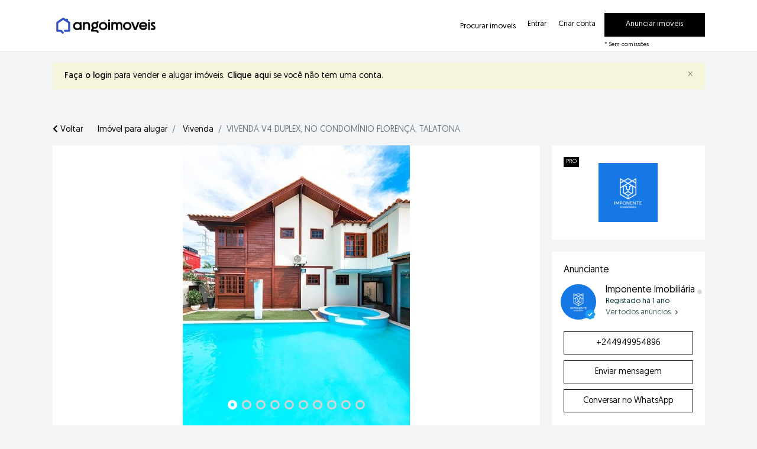

--- FILE ---
content_type: text/html; charset=UTF-8
request_url: https://angoimoveis.com/vivenda-v4-duplex-no-condominio-florenca-talatona-24032
body_size: 14014
content:
<!DOCTYPE html><html lang="pt"> <head> <meta http-equiv="Content-Type" content="text/html; charset=UTF-8"> <meta http-equiv="X-UA-Compatible" content="IE=edge"> <meta name="csrf-token" content="LVOupfRqS2P6uGnihCZOk3wPmS9fV1IvFVl4cH9C"> <meta name="robots" content="index, follow"><meta name="googlebot" content="index, follow"> <meta name="viewport" content="width=device-width,initial-scale=1,maximum-scale=1,shrink-to-fit=no"/> <meta name="theme-color" content="#3056c2"/> <meta name="author" content="Angoimoveis"/> <meta http-equiv="content-language" content="pt"> <meta name="facebook-domain-verification" content="xz24v3q9xsurb8evujii3plf579tnl"/> <meta name="apple-mobile-web-app-title" content="Angoimoveis"> <meta name="google-site-verification" content="zy7bckMxY0pDjBwrHbWBsVP8ICHZaiO3C0I78tnebjs" /> <link rel="alternate" type="application/atom+xml" href="https://angoimoveis.com/feed" title="My feed"> <title>VIVENDA V4 DUPLEX, NO CONDOMÍNIO FLORENÇA, TALATONA, Luanda,...</title> <meta name="description" content="Comprar ou arrendar VIVENDA V4 DUPLEX, NO CONDOMÍNIO FLORENÇA, TALATONA a venda para comprar ou arrendar em Luanda na Angoimoveis."> <meta property="fb:app_id" content="1006624363482981" /> <meta property="og:site_name" content="Angoimoveis" /><meta property="og:locale" content="pt_PT" /><meta property="og:url" content="https://angoimoveis.com/vivenda-v4-duplex-no-condominio-florenca-talatona-24032" /><meta property="og:title" content="VIVENDA V4 DUPLEX, NO CONDOMÍNIO FLORENÇA, TALATONA, Luanda, Angola - Angoimoveis" /><meta property="og:description" content="Comprar ou arrendar VIVENDA V4 DUPLEX, NO CONDOMÍNIO FLORENÇA, TALATONA a venda para comprar ou arrendar em Luanda na Angoimoveis." /><meta property="og:type" content="article" /><meta property="og:image" content="https://angoimoveis.com/storage/files/ao/24032/thumb-830x480-3e73f86ddd4f3f07c1b3c5c0113739e3.jpg" /><meta property="og:image:width" content="600" /><meta property="og:image:height" content="600" /><meta property="og:image" content="https://angoimoveis.com/storage/files/ao/24032/thumb-830x480-6ace59ee7a4db481fabd4ad9bfe600bb.jpg" /><meta property="og:image:width" content="600" /><meta property="og:image:height" content="600" /><meta property="og:image" content="https://angoimoveis.com/storage/files/ao/24032/thumb-830x480-3033b3d8cd8f14b1e020291e228a1133.jpg" /><meta property="og:image:width" content="600" /><meta property="og:image:height" content="600" /><meta property="og:image" content="https://angoimoveis.com/storage/files/ao/24032/thumb-830x480-f44b0e5eb49f7205565bc002fd84ac15.jpg" /><meta property="og:image:width" content="600" /><meta property="og:image:height" content="600" /><meta property="og:image" content="https://angoimoveis.com/storage/files/ao/24032/thumb-830x480-23f8922510e07d5d9726887259486ccc.jpg" /><meta property="og:image:width" content="600" /><meta property="og:image:height" content="600" /><meta property="og:image" content="https://angoimoveis.com/storage/files/ao/24032/thumb-830x480-fc002c6a6f5496d2b3efc775dddaecb3.jpg" /><meta property="og:image:width" content="600" /><meta property="og:image:height" content="600" /><meta property="og:image" content="https://angoimoveis.com/storage/files/ao/24032/thumb-830x480-447930e0a6dbf5f3ec0f1f68b86a6e84.jpg" /><meta property="og:image:width" content="600" /><meta property="og:image:height" content="600" /><meta property="og:image" content="https://angoimoveis.com/storage/files/ao/24032/thumb-830x480-7698dc4d0cb3cc8641faec1084a9105e.jpg" /><meta property="og:image:width" content="600" /><meta property="og:image:height" content="600" /><meta property="og:image" content="https://angoimoveis.com/storage/files/ao/24032/thumb-830x480-86aa163cae3ded09aa2026793c5ae9e4.jpg" /><meta property="og:image:width" content="600" /><meta property="og:image:height" content="600" /><meta property="og:image" content="https://angoimoveis.com/storage/files/ao/24032/thumb-830x480-8c2c5e75d2a20311913df0b0830d6377.jpg" /><meta property="og:image:width" content="600" /><meta property="og:image:height" content="600" /> <link href="https://angoimoveis.com/css/app.css?id=3fb23d667b056f388ad6" rel="stylesheet"> <script src="https://angoimoveis.com/assets/plugins/lazysizes/lazysizes.min.js" async></script> <style type="text/css"> /* === v9.0.1 === *//* === Body === */body {background-color: #F2F4F5;color: #000000;}#wrapper { background-color: rgba(0, 0, 0, 0); }.skin-default h1,.skin-default h2,.skin-default h3,.skin-default h4,.skin-default h5,.skin-default h6 {color: #000000;}.skin-default a,.skin-default .link-color {color: #000000;}.skin-default a:hover,.skin-default a:focus {color: #000000;}/* === Header === */.navbar.navbar-site { position: fixed !important; }.navbar.navbar-site { background-color: #FFFFFF !important; }.navbar.navbar-site {border-bottom-width: 1px !important;border-bottom-style: solid !important;}.navbar.navbar-site { border-bottom-color: #E8E8E8 !important; }@media (min-width: 768px) {.navbar.navbar-site ul.navbar-nav > li > a {color: #000000 !important;}}.navbar.navbar-site ul.navbar-nav > .open > a,.navbar.navbar-site ul.navbar-nav > .open > a:focus,.navbar.navbar-site ul.navbar-nav > .open > a:hover {color: #000000 !important;}@media (min-width: 768px) {.navbar.navbar-site ul.navbar-nav > li > a:hover,.navbar.navbar-site ul.navbar-nav > li > a:focus {color: #000000 !important;}}/* === Footer === */.footer-content { color: #000000; }.footer-title { color: #000000; }.footer-nav li a,.copy-info a {color: #000000;}.skin-default .footer-nav li a:hover,.skin-default .footer-nav li a:focus,.copy-info a:focus,.copy-info a:hover {color: #000000;}/* === Button: Add Listing === */a.btn-add-listing,button.btn-add-listing,.navbar.navbar-site ul.navbar-nav > li.postadd > a.btn-add-listing,#homepage a.btn-add-listing {background-image: linear-gradient(to bottom, #000000 0,#000000 100%);}a.btn-add-listing,button.btn-add-listing,.navbar.navbar-site ul.navbar-nav > li.postadd > a.btn-add-listing,#homepage a.btn-add-listing {border-color: #000000;}a.btn-add-listing,button.btn-add-listing,.navbar.navbar-site ul.navbar-nav > li.postadd > a.btn-add-listing,#homepage a.btn-add-listing {color: #FFFFFF !important;}a.btn-add-listing:hover,a.btn-add-listing:focus,button.btn-add-listing:hover,button.btn-add-listing:focus,li.postadd > a.btn-add-listing:hover,li.postadd > a.btn-add-listing:focus,#homepage a.btn-add-listing:hover,#homepage a.btn-add-listing:focus {background-image: linear-gradient(to bottom, #000000 0,#000000 100%);}a.btn-add-listing:hover,a.btn-add-listing:focus,button.btn-add-listing:hover,button.btn-add-listing:focus,.navbar.navbar-site ul.navbar-nav > li.postadd > a.btn-add-listing:hover,.navbar.navbar-site ul.navbar-nav > li.postadd > a.btn-add-listing:focus,#homepage a.btn-add-listing:hover,#homepage a.btn-add-listing:focus {border-color: #000000 !important;}a.btn-add-listing:hover,a.btn-add-listing:focus,button.btn-add-listing:hover,button.btn-add-listing:focus,.navbar.navbar-site ul.navbar-nav > li.postadd > a.btn-add-listing:hover,.navbar.navbar-site ul.navbar-nav > li.postadd > a.btn-add-listing:focus,#homepage a.btn-add-listing:hover,#homepage a.btn-add-listing:focus {color: #FFFFFF !important;}/* === Other: Grid View Columns === */.make-grid .item-list { width: 25.00% !important; }@media (max-width: 767px) {.make-grid .item-list { width: 50% !important; }}.posts-wrapper.make-grid .item-list:nth-child(4n+4),.category-list.make-grid .item-list:nth-child(4n+4) {border-right: solid 0px #ddd;}.posts-wrapper.make-grid .item-list:nth-child(3n+3),.category-list.make-grid .item-list:nth-child(3n+3) {border-right: none;}.posts-wrapper.make-grid .item-list:nth-child(4n+4),.category-list.make-grid .item-list:nth-child(4n+4) {border-right: none;}@media (max-width: 991px) {.posts-wrapper.make-grid .item-list:nth-child(4n+4),.category-list.make-grid .item-list:nth-child(4n+4) {border-right-style: solid;border-right-width: 0px;border-right-color: #ddd;}}/* === Homepage: Search Form Area === *//* === Homepage: Locations & Country Map === */ </style> <script type="application/ld+json">{ "@context": "https://schema.org/", "@type": "Product", "name": "VIVENDA V4 DUPLEX NO CONDOM\u00cdNIO FLOREN\u00c7A TALATONA", "sku": "24032", "image": "https://angoimoveis.com/storage/files/ao/24032/thumb-830x480-3e73f86ddd4f3f07c1b3c5c0113739e3.jpg", "category":"Imóvel para alugar", "description": "VIVENDA V4 DUPLEX NO CONDOMNIO FLORENA TALATONA Dispe de 4 Quartos 2 sutes Sala espaosa Duas Cozinha montada 2 Wcs de apoio Garagem para 3 Viaturas Internet Segurana 2424 Anexo 1 quarto 1 Wc Escritrio Preo 270000000 Kz", "offers": { "@type": "Offer", "url": "https://angoimoveis.com/vivenda-v4-duplex-no-condominio-florenca-talatona-24032", "price": "2700000.00", "priceCurrency": "AOA", "availability": "availability": "https://schema.org/InStock", "offeredBy": { "@type": "Person", "name": "Imponente Imobiliária" } }}</script> <link href="https://angoimoveis.com/css/custom.css" rel="stylesheet"> <link rel="apple-touch-icon-precomposed" sizes="144x144" href="https://angoimoveis.com/images/icone.png"> <link rel="apple-touch-icon-precomposed" sizes="114x114" href="https://angoimoveis.com/images/icone.png"> <link rel="apple-touch-icon-precomposed" sizes="72x72" href="https://angoimoveis.com/images/icone.png"> <link rel="apple-touch-icon-precomposed" href="https://angoimoveis.com/images/icone.png"> <link rel="shortcut icon" href="https://angoimoveis.com/images/icone.png"> <link href="https://angoimoveis.com/assets/plugins/bxslider/jquery.bxslider.css" rel="stylesheet"/> <link href="https://angoimoveis.com/assets/plugins/bootstrap-fileinput/css/fileinput.min.css" rel="stylesheet"> <style> .krajee-default.file-preview-frame:hover:not(.file-preview-error) { box-shadow: 0 0 5px 0 #666666; } </style> <script type="application/ld+json">{ "@context" : "http://schema.org", "@type" : "Organization", "name" : "Angoimoveis", "description" : "Imóveis a venda e imóveis para alugar. Na Angoimoveis você encontra anúncios classificados de imóveis para compra, venda ou aluguel em Angola.", "logo" : "https://angoimoveis.com/images/icone.png", "url" : "https://angoimoveis.com", "sameAs" : [ "https://www.facebook.com/angoimoveis.ao/", "https://www.instagram.com/ango.imoveis/" ], "address": { "@type": "PostalAddress", "streetAddress": "Urbanização Nova, Rua 181, Casa 6024, Luanda", "addressLocality": "Luanda", "postalCode": "1200", "addressCountry": "AO" }}</script> <script type="application/ld+json">{ "@context": "https://schema.org", "@type": "WebSite", "name": "Angoimoveis", "url": "https://angoimoveis.com/", "potentialAction": { "@type": "SearchAction", "target": "https://angoimoveis.com/search?q={search_term_string}", "query-input": "required name=search_term_string" }}</script> <script async src="https://pagead2.googlesyndication.com/pagead/js/adsbygoogle.js?client=ca-pub-4663353052124843" crossorigin="anonymous"></script> <script defer src="https://angoimoveis.com/assets/plugins/modernizr/modernizr-custom.js"></script> <link rel="dns-prefetch" href="//fonts.googleapis.com"><link rel="dns-prefetch" href="//fonts.gstatic.com"><link rel="dns-prefetch" href="//storage.googleapis.com"><link rel="dns-prefetch" href="//graph.facebook.com"><link rel="dns-prefetch" href="//google.com"><link rel="dns-prefetch" href="//apis.google.com"><link rel="dns-prefetch" href="//ajax.googleapis.com"><link rel="dns-prefetch" href="//www.google-analytics.com"><link rel="dns-prefetch" href="//pagead2.googlesyndication.com"><link rel="dns-prefetch" href="//gstatic.com"><link rel="dns-prefetch" href="//cdn.api.twitter.com"><link rel="dns-prefetch" href="//oss.maxcdn.com"><link rel="dns-prefetch" href="//cloudflare.com"></head> <style> @media (max-width: 500px) .img-thumbnail { height: 160px;}} @media (max-width: 500px) { .make-grid .item-list { width: 100% !important; height: 100%!important; }} </style><body class="skin-default"><div id="wrapper"> <div class="header"> <nav class="navbar fixed-top navbar-site navbar-light bg-light navbar-expand-md" role="navigation"> <div class="container"> <div class="navbar-identity"> <a href="https://angoimoveis.com" class="navbar-brand logo logo-title"><img alt="logotipo" src="/images/logo.svg" class="tooltipHere main-logo" /></a> <button style="padding: 0px 6px 1px 0px;" title="botao" data-target=".navbar-collapse" data-toggle="collapse" class="navbar-toggler pull-left collapsed" type="button" aria-expanded="false"> <span data-testid="l-icon" class="l-icon l-u-color-secondary-100"><svg viewBox="0 0 24 24" fill="none" xmlns="http://www.w3.org/2000/svg"><path d="M2 6a1 1 0 0 0 1 1h18a1 1 0 1 0 0-2H3a1 1 0 0 0-1 1ZM2 12a1 1 0 0 0 1 1h18a1 1 0 1 0 0-2H3a1 1 0 0 0-1 1ZM3 19a1 1 0 1 1 0-2h18a1 1 0 1 1 0 2H3Z" fill="currentColor"></path></svg></span> </button> <a class="botao-criar navbar-toggler pull-right ocultar-pc2" href="#quickLogin" data-toggle="modal">Anunciar</a> <a class="ocultar-tab navbar-toggler ocultar-iphone5 pull-right ocultar-pc2" style="margin-right: 0px;padding-top: 5px;" href="https://angoimoveis.com/search"> <img alt="Pesquisar" class="lazyload" src="/images/pesquisa.svg" width="21px"></a> </div> <div class="navbar-collapse collapse"> <ul class="nav navbar-nav ml-auto navbar-right"> <li class="nav-item pricing hidden-sm"> <a style="margin-top: 4px;" href="/search" class="nav-link"> Procurar imoveis </a> </li> <li style="display:none!important;" class="nav-item pricing hidden-sm"> <a href="/page/condominios" class="nav-link"> Condomínios e empreendimentos </a> </li> <li class="nav-item"> <a href="https://angoimoveis.com/login" class="nav-link"> Entrar</a> </li> <li class="nav-item"> <a href="https://angoimoveis.com/register" class="nav-link"> Criar conta</a> </li> <li class="nav-item postadd ocultar-phone1"> <a class="btn btn-block btn-border btn-post btn-add-listing" href="#quickLogin" data-toggle="modal"> Anunciar imóveis </a> <span style=" position: absolute; font-size: 10px; bottom: 4px; ">* Sem comissões</span> </li> </ul> </div> </div> </nav></div> <div class="h-spacer"></div> <div class="container"> <div class="row"> <div class="col-xl-12"> <div class="alert alert-warning"> <button type="button" class="close" data-dismiss="alert" aria-hidden="true">&times;</button> <a style="font-weight:800!important;" href="https://angoimoveis.com/login">Faça o login</a> para vender e alugar imóveis. <a style="font-weight:800!important;" href="https://angoimoveis.com/register">Clique aqui</a> se você não tem uma conta. </div> </div> </div> </div> <input type="hidden" name="_token" value="LVOupfRqS2P6uGnihCZOk3wPmS9fV1IvFVl4cH9C"> <input type="hidden" id="postId" name="post_id" value="24032"> <div class="main-container"> <div class="container"> <div class="container ads-parent-responsive d-none d-xl-block d-lg-block d-md-none d-sm-none"> <div class="text-center"> </div> </div> <div class="container ads-parent-responsive d-none d-xl-none d-lg-none d-md-block d-sm-none"> <div class="text-center"> </div> </div> <div class="container ads-parent-responsive d-block d-xl-none d-lg-none d-md-none d-sm-block"> <div class="text-center"> </div> </div> </div> <div class="container"> <div class="ocultar-phone" style="margin-bottom:30px!important;"></div> <div class="row ocultar-phone1"> <div class="col-md-12"> <nav aria-label="breadcrumb" role="navigation" class="pull-left"> <ol class="breadcrumb"> <a style="margin-right:25px;" href="https://angoimoveis.com"><i class="fas fa-chevron-left"></i> Voltar</a> <li class="breadcrumb-item"> <a href="https://angoimoveis.com/category/alugar"> Imóvel para alugar </a> </li> <li class="breadcrumb-item"> <a href="https://angoimoveis.com/category/alugar/vivenda"> Vivenda </a> </li> <li class="breadcrumb-item active" aria-current="page">VIVENDA V4 DUPLEX, NO CONDOMÍNIO FLORENÇA, TALATONA</li> </ol> </nav> </div> </div> </div> <div class="container"> <div class="row"> <div class="col-lg-9 page-content col-thin-right"> <div style="background: #fff!important; margin-bottom: -20px;display:block!important; width: 100%; height: auto; position: relative;" class="posts-image"> <ul style="display:block!important;" class="bxslider"> <li class="lazyload" style="display:block!important;"> <img src="https://angoimoveis.com/storage/files/ao/24032/thumb-830x480-3e73f86ddd4f3f07c1b3c5c0113739e3.jpg" alt="A Venda VIVENDA V4 DUPLEX, NO CONDOMÍNIO FLORENÇA, TALATONA"></li> <li class="lazyload" style="display:block!important;"> <img src="https://angoimoveis.com/storage/files/ao/24032/thumb-830x480-6ace59ee7a4db481fabd4ad9bfe600bb.jpg" alt="A Venda VIVENDA V4 DUPLEX, NO CONDOMÍNIO FLORENÇA, TALATONA"></li> <li class="lazyload" style="display:block!important;"> <img src="https://angoimoveis.com/storage/files/ao/24032/thumb-830x480-3033b3d8cd8f14b1e020291e228a1133.jpg" alt="A Venda VIVENDA V4 DUPLEX, NO CONDOMÍNIO FLORENÇA, TALATONA"></li> <li class="lazyload" style="display:block!important;"> <img src="https://angoimoveis.com/storage/files/ao/24032/thumb-830x480-f44b0e5eb49f7205565bc002fd84ac15.jpg" alt="A Venda VIVENDA V4 DUPLEX, NO CONDOMÍNIO FLORENÇA, TALATONA"></li> <li class="lazyload" style="display:block!important;"> <img src="https://angoimoveis.com/storage/files/ao/24032/thumb-830x480-23f8922510e07d5d9726887259486ccc.jpg" alt="A Venda VIVENDA V4 DUPLEX, NO CONDOMÍNIO FLORENÇA, TALATONA"></li> <li class="lazyload" style="display:block!important;"> <img src="https://angoimoveis.com/storage/files/ao/24032/thumb-830x480-fc002c6a6f5496d2b3efc775dddaecb3.jpg" alt="A Venda VIVENDA V4 DUPLEX, NO CONDOMÍNIO FLORENÇA, TALATONA"></li> <li class="lazyload" style="display:block!important;"> <img src="https://angoimoveis.com/storage/files/ao/24032/thumb-830x480-447930e0a6dbf5f3ec0f1f68b86a6e84.jpg" alt="A Venda VIVENDA V4 DUPLEX, NO CONDOMÍNIO FLORENÇA, TALATONA"></li> <li class="lazyload" style="display:block!important;"> <img src="https://angoimoveis.com/storage/files/ao/24032/thumb-830x480-7698dc4d0cb3cc8641faec1084a9105e.jpg" alt="A Venda VIVENDA V4 DUPLEX, NO CONDOMÍNIO FLORENÇA, TALATONA"></li> <li class="lazyload" style="display:block!important;"> <img src="https://angoimoveis.com/storage/files/ao/24032/thumb-830x480-86aa163cae3ded09aa2026793c5ae9e4.jpg" alt="A Venda VIVENDA V4 DUPLEX, NO CONDOMÍNIO FLORENÇA, TALATONA"></li> <li class="lazyload" style="display:block!important;"> <img src="https://angoimoveis.com/storage/files/ao/24032/thumb-830x480-8c2c5e75d2a20311913df0b0830d6377.jpg" alt="A Venda VIVENDA V4 DUPLEX, NO CONDOMÍNIO FLORENÇA, TALATONA"></li> </ul> <div style="position: absolute;bottom: 10px;left: 0;right: 0;text-align: center;" id="bx-pager"> <li style="display:inline-block!important;"> <a class="thumb-item-link" data-slide-index="0" href=""> <img style="display:none!important;" alt="Venda VIVENDA V4 DUPLEX, NO CONDOMÍNIO FLORENÇA, TALATONA"/> </a> </li> <li style="display:inline-block!important;"> <a class="thumb-item-link" data-slide-index="1" href=""> <img style="display:none!important;" alt="Venda VIVENDA V4 DUPLEX, NO CONDOMÍNIO FLORENÇA, TALATONA"/> </a> </li> <li style="display:inline-block!important;"> <a class="thumb-item-link" data-slide-index="2" href=""> <img style="display:none!important;" alt="Venda VIVENDA V4 DUPLEX, NO CONDOMÍNIO FLORENÇA, TALATONA"/> </a> </li> <li style="display:inline-block!important;"> <a class="thumb-item-link" data-slide-index="3" href=""> <img style="display:none!important;" alt="Venda VIVENDA V4 DUPLEX, NO CONDOMÍNIO FLORENÇA, TALATONA"/> </a> </li> <li style="display:inline-block!important;"> <a class="thumb-item-link" data-slide-index="4" href=""> <img style="display:none!important;" alt="Venda VIVENDA V4 DUPLEX, NO CONDOMÍNIO FLORENÇA, TALATONA"/> </a> </li> <li style="display:inline-block!important;"> <a class="thumb-item-link" data-slide-index="5" href=""> <img style="display:none!important;" alt="Venda VIVENDA V4 DUPLEX, NO CONDOMÍNIO FLORENÇA, TALATONA"/> </a> </li> <li style="display:inline-block!important;"> <a class="thumb-item-link" data-slide-index="6" href=""> <img style="display:none!important;" alt="Venda VIVENDA V4 DUPLEX, NO CONDOMÍNIO FLORENÇA, TALATONA"/> </a> </li> <li style="display:inline-block!important;"> <a class="thumb-item-link" data-slide-index="7" href=""> <img style="display:none!important;" alt="Venda VIVENDA V4 DUPLEX, NO CONDOMÍNIO FLORENÇA, TALATONA"/> </a> </li> <li style="display:inline-block!important;"> <a class="thumb-item-link" data-slide-index="8" href=""> <img style="display:none!important;" alt="Venda VIVENDA V4 DUPLEX, NO CONDOMÍNIO FLORENÇA, TALATONA"/> </a> </li> <li style="display:inline-block!important;"> <a class="thumb-item-link" data-slide-index="9" href=""> <img style="display:none!important;" alt="Venda VIVENDA V4 DUPLEX, NO CONDOMÍNIO FLORENÇA, TALATONA"/> </a> </li> </div> </div><style> @media (max-width: 640px){.thumb-item-link { width: 9px!important; height: 9px!important; border: 2px solid #d3d3d3!important;}} @media (max-width: 640px){.thumb-item-link.active { width: 9px!important; height: 9px!important; border: 3px solid #fff!important;}} .thumb-item-link.active { width: 16px; height: 16px; border: 5px solid #fff; border-radius: 50%;} .thumb-item-link { width: 16px; height: 16px; border: 3px solid #d3d3d3; border-radius: 50%;}</style> <div class="inner inner-box items-details-wrapper pb-0"> <div class="items-details"> <div class="tab-content p-3 mb-3" id="itemsDetailsTabsContent"> <h1 style="padding-right: 76px; font-size: 20px;" class="enable-long-words col-xl-12"> VIVENDA V4 DUPLEX, NO CONDOMÍNIO FLORENÇA, TALATONA <div style="padding-right: 0px;margin-top: -20px;display: block;" class="sell-your-item"> <p> <a style="font-size: 20px;" class="make-favorite cobertura" id="24032" href="javascript:void(0)"> <i class="far fa-heart" class="tooltipHere" title="Guardar anúncio"></i> </a> </a> </p> </div> </h1> <div class="row"> <div class="items-details-info col-md-12 col-sm-12 col-xs-12 enable-long-words from-wysiwyg"> <div class="row"> <div class="detail-line-lite col-md-6 col-sm-6 col-xs-6"> <div> <span id="price" class="price" style="font-size: 24px;font-weight: 500!important;"> 2.700.000 KZ <span> / mês</span> </span> </div> </div> </div> <div class="card-content mt-4 mapa margem-mapa2"> <div class="card-body margem-mapa text-left"> <h5><img style="margin: 10px;" alt="location" src="https://angoimoveis.com/images/gps.svg" width="20" height="20"> Talatona , Luanda</h5> </div> </div> <div class="feature__container info__base-amenities mb-5"> <div class="feature__item text-regular js-areas"> <img style=" margin: 10px; " alt="Salas" src="https://angoimoveis.com/images/quarto2.svg" width="20" height="20"> 3 Salas </div> <div class="feature__item text-regular js-areas"> <img style="margin: 10px;" alt="Quartos" src="https://angoimoveis.com/images/cama2.svg" width="20" height="20"> 4 Quartos</div> <div class="feature__item text-regular js-areas"> <img style="margin: 10px;" alt="Banheiros" src="https://angoimoveis.com/images/banho2.svg" width="20" height="20">+ 5 Banheiros</div> </div> <div class="row"> <div class="col-xl-12"> <h4 style="font-weight: 800!important;margin-bottom: 15px;" >Descrição: </h4> </div> <div class="col-12 detail-line-content">VIVENDA V4 DUPLEX, NO CONDOMÍNIO FLORENÇA, TALATONA<br />Dispõe de:<br />- 4 Quartos (2 suítes);<br />- Sala espaçosa;<br />- Duas Cozinha montada;<br />- 2 Wcs de apoio;<br />- Garagem para 3 Viaturas ;<br />- Internet;<br />- Segurança 24/24.<br />Anexo:<br />- 1 quarto;<br />- 1 Wc;<br />- Escritório<br />Preço: 2.700.000,00 Kz<br><br> </div> </div> <div class="row" id="cfContainer"> <div class="col-xl-12"> <div class="row pl-2 pr-2"> <div style="margin-bottom: -16px;margin-top: 10px;" class="col-xl-12 pb-2 pl-1 pr-1"> <h4 style="font-weight: 800!important">Detalhes: </h4> </div> </div> </div> <div class="col-xl-12"> <div class="row pl-2 pr-2"> <span style="max-width: 100%;" class="detail-line col-sm-6 col-xs-12 pl-1 pr-1"> Anunciante: Imobiliária </br> </span> <div style="max-width: 100%;" class="detail-line col-sm-6 col-xs-12 pl-1 pr-1"> <div class="rounded-small p-2"> <span class="detail-line-label">Forma de pagamento: </span> <span style="padding-left:5px;" class="detail-line-value">Semestral</span> </div> </div> <div style="max-width: 100%;" class="detail-line col-sm-6 col-xs-12 pl-1 pr-1"> <div class="rounded-small p-2"> <span class="detail-line-label">Salas: </span> <span style="padding-left:5px;" class="detail-line-value">3</span> </div> </div> <div style="max-width: 100%;" class="detail-line col-sm-6 col-xs-12 pl-1 pr-1"> <div class="rounded-small p-2"> <span class="detail-line-label">Quartos: </span> <span style="padding-left:5px;" class="detail-line-value">4</span> </div> </div> <div class="detail-line col-xl-12 pb-2 pl-1 pr-1"> <div class="rounded-small p-2"> <span>Extras: </span> <div class="row m-0 p-2"> <div class="col-sm-4 col-xs-6 col-xxs-12"> <div class="m-0"> <img style=" margin: 2px;" alt="bom" src="https://angoimoveis.com/images/bom.svg" width="20" height="20"> Lavandaria </div> </div> <div class="col-sm-4 col-xs-6 col-xxs-12"> <div class="m-0"> <img style=" margin: 2px;" alt="bom" src="https://angoimoveis.com/images/bom.svg" width="20" height="20"> Reservatório de água </div> </div> <div class="col-sm-4 col-xs-6 col-xxs-12"> <div class="m-0"> <img style=" margin: 2px;" alt="bom" src="https://angoimoveis.com/images/bom.svg" width="20" height="20"> Segurança 24 horas/dia </div> </div> <div class="col-sm-4 col-xs-6 col-xxs-12"> <div class="m-0"> <img style=" margin: 2px;" alt="bom" src="https://angoimoveis.com/images/bom.svg" width="20" height="20"> Tanque de água </div> </div> <div class="col-sm-4 col-xs-6 col-xxs-12"> <div class="m-0"> <img style=" margin: 2px;" alt="bom" src="https://angoimoveis.com/images/bom.svg" width="20" height="20"> Área de serviço </div> </div> </div> </div> </div> <div class="detail-line col-xl-12 pb-2 pl-1 pr-1"> <div class="rounded-small p-2"> <span>Exterior: </span> <div class="row m-0 p-2"> <div class="col-sm-4 col-xs-6 col-xxs-12"> <div class="m-0"> <img style=" margin: 2px;" alt="bom" src="https://angoimoveis.com/images/bom.svg" width="20" height="20"> Anexo </div> </div> <div class="col-sm-4 col-xs-6 col-xxs-12"> <div class="m-0"> <img style=" margin: 2px;" alt="bom" src="https://angoimoveis.com/images/bom.svg" width="20" height="20"> Churrasqueira </div> </div> <div class="col-sm-4 col-xs-6 col-xxs-12"> <div class="m-0"> <img style=" margin: 2px;" alt="bom" src="https://angoimoveis.com/images/bom.svg" width="20" height="20"> Estacionamento privativo </div> </div> <div class="col-sm-4 col-xs-6 col-xxs-12"> <div class="m-0"> <img style=" margin: 2px;" alt="bom" src="https://angoimoveis.com/images/bom.svg" width="20" height="20"> Garagem </div> </div> <div class="col-sm-4 col-xs-6 col-xxs-12"> <div class="m-0"> <img style=" margin: 2px;" alt="bom" src="https://angoimoveis.com/images/bom.svg" width="20" height="20"> Piscina privativa </div> </div> <div class="col-sm-4 col-xs-6 col-xxs-12"> <div class="m-0"> <img style=" margin: 2px;" alt="bom" src="https://angoimoveis.com/images/bom.svg" width="20" height="20"> Quintal/Jardim </div> </div> <div class="col-sm-4 col-xs-6 col-xxs-12"> <div class="m-0"> <img style=" margin: 2px;" alt="bom" src="https://angoimoveis.com/images/bom.svg" width="20" height="20"> Varanda </div> </div> </div> </div> </div> <div class="detail-line col-xl-12 pb-2 pl-1 pr-1"> <div class="rounded-small p-2"> <span>Interior: </span> <div class="row m-0 p-2"> <div class="col-sm-4 col-xs-6 col-xxs-12"> <div class="m-0"> <img style=" margin: 2px;" alt="bom" src="https://angoimoveis.com/images/bom.svg" width="20" height="20"> Ar condicionado </div> </div> <div class="col-sm-4 col-xs-6 col-xxs-12"> <div class="m-0"> <img style=" margin: 2px;" alt="bom" src="https://angoimoveis.com/images/bom.svg" width="20" height="20"> Cozinha equipada </div> </div> <div class="col-sm-4 col-xs-6 col-xxs-12"> <div class="m-0"> <img style=" margin: 2px;" alt="bom" src="https://angoimoveis.com/images/bom.svg" width="20" height="20"> Internet </div> </div> <div class="col-sm-4 col-xs-6 col-xxs-12"> <div class="m-0"> <img style=" margin: 2px;" alt="bom" src="https://angoimoveis.com/images/bom.svg" width="20" height="20"> Jacuzzi </div> </div> <div class="col-sm-4 col-xs-6 col-xxs-12"> <div class="m-0"> <img style=" margin: 2px;" alt="bom" src="https://angoimoveis.com/images/bom.svg" width="20" height="20"> Máquina de lavar louça </div> </div> <div class="col-sm-4 col-xs-6 col-xxs-12"> <div class="m-0"> <img style=" margin: 2px;" alt="bom" src="https://angoimoveis.com/images/bom.svg" width="20" height="20"> Piso em madeira </div> </div> <div class="col-sm-4 col-xs-6 col-xxs-12"> <div class="m-0"> <img style=" margin: 2px;" alt="bom" src="https://angoimoveis.com/images/bom.svg" width="20" height="20"> Piso em mármore </div> </div> <div class="col-sm-4 col-xs-6 col-xxs-12"> <div class="m-0"> <img style=" margin: 2px;" alt="bom" src="https://angoimoveis.com/images/bom.svg" width="20" height="20"> Suite(s) </div> </div> <div class="col-sm-4 col-xs-6 col-xxs-12"> <div class="m-0"> <img style=" margin: 2px;" alt="bom" src="https://angoimoveis.com/images/bom.svg" width="20" height="20"> TV por cabo </div> </div> <div class="col-sm-4 col-xs-6 col-xxs-12"> <div class="m-0"> <img style=" margin: 2px;" alt="bom" src="https://angoimoveis.com/images/bom.svg" width="20" height="20"> Videoporteiro/Intercomunicador </div> </div> </div> </div> </div> <div style="max-width: 100%;" class="detail-line col-sm-6 col-xs-12 pl-1 pr-1"> <div class="rounded-small p-2"> <span class="detail-line-label">Endereço: </span> <span style="padding-left:5px;" class="detail-line-value">Talatona</span> </div> </div> <div style="max-width: 100%;" class="detail-line col-sm-6 col-xs-12 pl-1 pr-1"> <div class="rounded-small p-2"> <span class="detail-line-label">Tipologia: </span> <span style="padding-left:5px;" class="detail-line-value">4</span> </div> </div> <div style="max-width: 100%;" class="detail-line col-sm-6 col-xs-12 pl-1 pr-1"> <div class="rounded-small p-2"> <span class="detail-line-label">Banheiros: </span> <span style="padding-left:5px;" class="detail-line-value">+ 5</span> </div> </div> <div style="max-width: 100%;" class="detail-line col-sm-6 col-xs-12 pl-1 pr-1"> <div class="rounded-small p-2"> <span class="detail-line-label">Condição: </span> <span style="padding-left:5px;" class="detail-line-value">Usado</span> </div> </div> </div> </div> </div><style> .detail-line div div.row { display: block;} .detail-line div span:first-child, .detail-line-lite div span:first-child { font-weight: 400;}</style> </div> </div> <div class="ocultar-phone1 text-center" id="cfContainer"> </div> </div> <span class="info-row"> <span style="margin-right: 3px;" class="category"> ID: 24032</span> <span class="date"> <i class="icon-clock"></i> <span style=""27 de março de 2024>há 1 ano</span> </span>&nbsp; <span class="category ocultar-phone"> <i class="far fa-folder"></i> &nbsp;Imóvel para alugar </span>&nbsp; <span class="category"> <i class="fas fa-share-alt"></i>&nbsp;<a rel="nofollow" class="share s_facebook"> Partilhar</a> </span>&nbsp; <span class="category"> <i class="far fa-flag"></i>&nbsp;<a rel="nofollow" href="https://angoimoveis.com/posts/24032/report"> Denunciar</a> </span> </span> </div> </div> </div> <div class="col-lg-3 page-sidebar-right"> <aside> <div style="flex-wrap: wrap;align-content: space-around;position: relative;" class="card sidebar-card ev-action"><div class="pro"> <a rel="nofollow" style="color: #fff!important;" target="_blank" href="https://angoimoveis.com/page/verified">PRO</a> </div><a rel="nofollow" href="https://angoimoveis.com/users/16505/ads"><img alt="pro" class="lazyload" style="pointer-events: none!important;width: 100px!important;padding-top: 10px;padding-bottom: 10px;" src="https://angoimoveis.com/storage/covers/ao/16505/6e1cc8c99a16d7b6c1caba3056024ffb.png"></a></div> <div class="card card-user-info sidebar-card"> <div class="card-header">Anunciante</div> <div style="padding-top: 0px;padding-bottom: 0px;" class="block-cell user"> <div class="cell-media"> <a rel="nofollow" style="position: relative;" href="https://angoimoveis.com/users/16505/ads"><img alt="Imponente Imobiliária" class="lazyload" style="max-width: none;" src="https://angoimoveis.com/storage/avatars/ao/16505/thumb-80x80-ff4bc3563da49159d61251508f38ecc2.png"> <img title="Verificado" style="position: absolute;bottom: 0;left: 20px;height: 18px;" src="../../../images/selo.svg" /> </a> </div> <div class="cell-content"> <span class="name"> <a rel="nofollow" href="https://angoimoveis.com/users/16505/ads"> Imponente Imobiliária <i style="color: #d9d9d9!important;font-size: 8px;position: absolute;margin-top: 7px;margin-left: 4px;" title="Offline" class="ocultar-phone1 fa fa-circle online"></i> <i style="color: #d9d9d9!important;font-size: 8px;" title="Offline" class="ocultar-pc2 fa fa-circle online"></i> </a> </span> <div style="margin-bottom: -2px!important;"><span style="color: #013035!important; font-size:13px;">Registado <span style=""25 de janeiro de 2024>há 1 ano</span></span></div> <a rel="nofollow" href="https://angoimoveis.com/users/16505/ads"> <span style="font-size: 13px; color: #406367!important;">Ver todos anúncios <img title="ver todos" alt="ver todos" style="height: 13px!important;" src="/images/seta.svg"></span></a> </div> </div> <div class="card-content"> <div class="ev-action" style="border-top: 0;"> <a href="tel:+244949954896" class="btn btn-default phoneBlock btn-block">+244949954896</a> <a href="#contactUser" class="btn btn-default btn-block" data-toggle="modal">Enviar mensagem</a> <div id="cfContainer"> <a rel="nofollow" class="btn btn-default btn-block" href="https://wa.me/+244949954896/?text=Olá,+estou+interessado+no+seu+anuncio+VIVENDA V4 DUPLEX, NO CONDOMÍNIO FLORENÇA, TALATONA+publicado+na+Angoimoveis+em:+https://angoimoveis.com/vivenda-v4-duplex-no-condominio-florenca-talatona-24032" target="_blank" >Conversar no WhatsApp</a> </div> </div> </div> </div> <div class="card sidebar-card"> <div class="card-header">Medidas de segurança</div> <div class="card-content"> <div style="padding-top: 0px;" class="card-body text-left"> <ul class="lista-dicas"> <li> 1. Negocie apenas pessoalmente. </li> <li> 2. Encontre o anunciante em um lugar público. </li> <li> 3. Nunca transfira dinheiro à distância. </li> <li> 4. Denuncie anúncios suspeitos. </li> </ul> <p> <a rel="nofollow" style="font-size: 13px; color: #6c6c6c!important; margin-bottom: 20px;margin-top: 15px;" class="pull-left" target="_blank" href="https://angoimoveis.com/page/seguranca"> Ver todas as medidas <img alt="Dicas" style="height: 14px!important;" src="/images/seta.svg"> </a> </p> </div> </div> </div> <div class="espaco"></div> </aside> </div> </div> </div> <div class="espacoweb"></div> <div class="container mb-5 destaque-fundo"> <div style="margin-bottom: -17px; margin-top:-17px;" id="homepage" class="inner espaco ocultar-phone1 naoaqui"><h3><span class="title-3">Anúncio destacado</span></h3></div> <div style="margin-bottom: -17px; padding-top: 25px;" class="naoaqui inner ocultar-pc2 col-xl-12"> <h5> <span style="margin-left:-9px; font-weight: 400; font-size: 19px;">Anúncios destacados</span> </h5> <h6> <span style="margin-left:-9px; font-weight: 400; font-size: 19px;">Anúncios disponíveis</span> </h6> </div> <div style="padding-left: 5px;" class="col-xl-12 content-box layout-section"> <div style="margin-top: -12px;" class="row row-featured row-featured-category"> <div style="margin-bottom: -18px;" class="col-xl-12 box-title"> <div class="inner"> <h2> <a rel="nofollow" style="font-size: 18px;" href="https://angoimoveis.com/category/alugar/vivenda" class="naoquero title-3"><span style="font-size: 19px;">Imóveis semelhantes</span></a> </h2> <span class="sell-your-item ocultar-phone1" style="font-size: 13px;right: 1px;top: 4px;"><a rel="nofollow" href="https://angoimoveis.com/category/alugar/vivenda">Ver outros</a></span> </div> </div> <div style="clear: both"></div> <div class="relative content featured-list-row clearfix"> <div class="large-12 columns"> <div class="no-margin featured-list-slider owl-carousel owl-theme"> <div class="item"> <a title="A venda Vivenda V3+1, no Condomínio Talatona Gold, Talatona." href="https://angoimoveis.com/vivenda-v31-no-condominio-talatona-gold-talatona.-25142"> <span class="item-carousel-thumb"> <img class="img-fluid" src="https://angoimoveis.com/storage/files/ao/25142/thumb-445x310-bc1b063ca94dd943217316c28d92446e.jpg" alt="Vivenda V3+1, no Condomínio Talatona Gold, Talatona." style="margin-top: 2px;border-radius: 0px;"> </span> <div style="margin-top:-6px;" class="background-destaque"> <span class="item-name add-title texto-resumo">Vivenda V3+1, no Condomínio Talatona Gold, Talaton...</span> <span style="padding-top: 0px!important;padding-bottom: 0px!important;" class="info-row"> <span style="text-align: left;" class="date"> <span style=""12 de novembro de 2025>há 3 semanas</span> </span> <span style="text-align: left;" class="item-location">Luanda </span> </span> <div style="font-weight: 500!important;font-size: 13px;text-align: left;padding-bottom: 5px;" class="price item-price flex-wrap"> 3.500.000 KZ / mês <a style="font-size: 15px;color: #a2b1b9;margin-right: 6px!important;" class="make-favorite cobertura" id="25142" href="javascript:void(0)"> <i class="far fa-heart" class="tooltipHere" title="Guardar anúncio"></i> </a> </div> </div> </a> </div> <div class="item"> <a title="A venda Vivenda V5 mobiliada, no Condomínio Orquídea, Talatona." href="https://angoimoveis.com/vivenda-v5-mobiliada-no-condominio-orquidea-talatona.-25113"> <span class="item-carousel-thumb"> <img class="img-fluid" src="https://angoimoveis.com/storage/files/ao/25113/thumb-445x310-1489c9e7475039ae3a546a0f670eb12f.jpg" alt="Vivenda V5 mobiliada, no Condomínio Orquídea, Talatona." style="margin-top: 2px;border-radius: 0px;"> </span> <div style="margin-top:-6px;" class="background-destaque"> <span class="item-name add-title texto-resumo">Vivenda V5 mobiliada, no Condomínio Orquídea, Tala...</span> <span style="padding-top: 0px!important;padding-bottom: 0px!important;" class="info-row"> <span style="text-align: left;" class="date"> <span style=""7 de outubro de 2025>há 2 meses</span> </span> <span style="text-align: left;" class="item-location">Luanda </span> </span> <div style="font-weight: 500!important;font-size: 13px;text-align: left;padding-bottom: 5px;" class="price item-price flex-wrap"> 8.000.000 KZ / mês <a style="font-size: 15px;color: #a2b1b9;margin-right: 6px!important;" class="make-favorite cobertura" id="25113" href="javascript:void(0)"> <i class="far fa-heart" class="tooltipHere" title="Guardar anúncio"></i> </a> </div> </div> </a> </div> <div class="item"> <a title="A venda Luxuosa Vivenda V5 mobiliada, com piscina e anexo, no Condomínio vale do Embondeiro, Talatona." href="https://angoimoveis.com/luxuosa-vivenda-v5-mobiliada-com-piscina-e-anexo-no-condominio-vale-do-embondeiro-talatona.-25177"> <span class="item-carousel-thumb"> <img class="img-fluid" src="https://angoimoveis.com/storage/files/ao/25177/thumb-445x310-c7d6d48ae79fb4c372c7eb17064f9eca.jpg" alt="Luxuosa Vivenda V5 mobiliada, com piscina e anexo, no Condomínio vale do Embondeiro, Talatona." style="margin-top: 2px;border-radius: 0px;"> </span> <div style="margin-top:-6px;" class="background-destaque"> <span class="item-name add-title texto-resumo">Luxuosa Vivenda V5 mobiliada, com piscina e anexo,...</span> <span style="padding-top: 0px!important;padding-bottom: 0px!important;" class="info-row"> <span style="text-align: left;" class="date"> <span style=""3 de dezembro de 2025>há 5 dias</span> </span> <span style="text-align: left;" class="item-location">Luanda </span> </span> <div style="font-weight: 500!important;font-size: 13px;text-align: left;padding-bottom: 5px;" class="price item-price flex-wrap"> 5.000.000 KZ / mês <a style="font-size: 15px;color: #a2b1b9;margin-right: 6px!important;" class="make-favorite cobertura" id="25177" href="javascript:void(0)"> <i class="far fa-heart" class="tooltipHere" title="Guardar anúncio"></i> </a> </div> </div> </a> </div> <div class="item"> <a title="A venda Vivenda V4 com anexo, no Condomínio Orquídea, Talatona." href="https://angoimoveis.com/vivenda-v4-com-anexo-no-condominio-orquidea-talatona.-25111"> <span class="item-carousel-thumb"> <img class="img-fluid" src="https://angoimoveis.com/storage/files/ao/25111/thumb-445x310-391c22a635cd883341efca8f26043e07.jpg" alt="Vivenda V4 com anexo, no Condomínio Orquídea, Talatona." style="margin-top: 2px;border-radius: 0px;"> </span> <div style="margin-top:-6px;" class="background-destaque"> <span class="item-name add-title texto-resumo">Vivenda V4 com anexo, no Condomínio Orquídea, Tala...</span> <span style="padding-top: 0px!important;padding-bottom: 0px!important;" class="info-row"> <span style="text-align: left;" class="date"> <span style=""6 de outubro de 2025>há 2 meses</span> </span> <span style="text-align: left;" class="item-location">Luanda </span> </span> <div style="font-weight: 500!important;font-size: 13px;text-align: left;padding-bottom: 5px;" class="price item-price flex-wrap"> 3.500.000 KZ / mês <a style="font-size: 15px;color: #a2b1b9;margin-right: 6px!important;" class="make-favorite cobertura" id="25111" href="javascript:void(0)"> <i class="far fa-heart" class="tooltipHere" title="Guardar anúncio"></i> </a> </div> </div> </a> </div> <div class="item"> <a title="A venda Luxuosa Vivenda V4 com piscina e anexo, no Prenda, Rua do Edifico da RCS." href="https://angoimoveis.com/luxuosa-vivenda-v4-com-piscina-e-anexo-no-prenda-rua-do-edifico-da-rcs.-25172"> <span class="item-carousel-thumb"> <img class="img-fluid" src="https://angoimoveis.com/storage/files/ao/25172/thumb-445x310-b98877a20719b1e225dbc45983472129.jpg" alt="Luxuosa Vivenda V4 com piscina e anexo, no Prenda, Rua do Edifico da RCS." style="margin-top: 2px;border-radius: 0px;"> </span> <div style="margin-top:-6px;" class="background-destaque"> <span class="item-name add-title texto-resumo">Luxuosa Vivenda V4 com piscina e anexo, no Prenda,...</span> <span style="padding-top: 0px!important;padding-bottom: 0px!important;" class="info-row"> <span style="text-align: left;" class="date"> <span style=""1 de dezembro de 2025>há 1 semana</span> </span> <span style="text-align: left;" class="item-location">Luanda </span> </span> <div style="font-weight: 500!important;font-size: 13px;text-align: left;padding-bottom: 5px;" class="price item-price flex-wrap"> 3.000.000 KZ / mês <a style="font-size: 15px;color: #a2b1b9;margin-right: 6px!important;" class="make-favorite cobertura" id="25172" href="javascript:void(0)"> <i class="far fa-heart" class="tooltipHere" title="Guardar anúncio"></i> </a> </div> </div> </a> </div> <div class="item"> <a title="A venda Vivenda V3 mobiliada, na Urbanização Boa Vida, Via Expressa." href="https://angoimoveis.com/vivenda-v3-mobiliada-na-urbanizacao-boa-vida-via-expressa.-25136"> <span class="item-carousel-thumb"> <img class="img-fluid" src="https://angoimoveis.com/storage/files/ao/25136/thumb-445x310-abf560028afc49e3322e9b5717ceced9.jpg" alt="Vivenda V3 mobiliada, na Urbanização Boa Vida, Via Expressa." style="margin-top: 2px;border-radius: 0px;"> </span> <div style="margin-top:-6px;" class="background-destaque"> <span class="item-name add-title texto-resumo">Vivenda V3 mobiliada, na Urbanização Boa Vida, Via...</span> <span style="padding-top: 0px!important;padding-bottom: 0px!important;" class="info-row"> <span style="text-align: left;" class="date"> <span style=""29 de outubro de 2025>há 1 mês</span> </span> <span style="text-align: left;" class="item-location">Luanda </span> </span> <div style="font-weight: 500!important;font-size: 13px;text-align: left;padding-bottom: 5px;" class="price item-price flex-wrap"> 2.000.000 KZ / mês <a style="font-size: 15px;color: #a2b1b9;margin-right: 6px!important;" class="make-favorite cobertura" id="25136" href="javascript:void(0)"> <i class="far fa-heart" class="tooltipHere" title="Guardar anúncio"></i> </a> </div> </div> </a> </div> <div class="item"> <a title="A venda Vivenda V3 tríplex no Condomínio Boulevard - Talatona" href="https://angoimoveis.com/vivenda-v3-triplex-no-condominio-boulevard-talatona-25166"> <span class="item-carousel-thumb"> <img class="img-fluid" src="https://angoimoveis.com/storage/files/ao/25166/thumb-445x310-fc7c0ec44bd860eb8d3997e62e9697c8.jpg" alt="Vivenda V3 tríplex no Condomínio Boulevard - Talatona" style="margin-top: 2px;border-radius: 0px;"> </span> <div style="margin-top:-6px;" class="background-destaque"> <span class="item-name add-title texto-resumo">Vivenda V3 tríplex no Condomínio Boulevard - Talat...</span> <span style="padding-top: 0px!important;padding-bottom: 0px!important;" class="info-row"> <span style="text-align: left;" class="date"> <span style=""1 de dezembro de 2025>há 1 semana</span> </span> <span style="text-align: left;" class="item-location">Luanda </span> </span> <div style="font-weight: 500!important;font-size: 13px;text-align: left;padding-bottom: 5px;" class="price item-price flex-wrap"> 4.000.000 KZ / mês <a style="font-size: 15px;color: #a2b1b9;margin-right: 6px!important;" class="make-favorite cobertura" id="25166" href="javascript:void(0)"> <i class="far fa-heart" class="tooltipHere" title="Guardar anúncio"></i> </a> </div> </div> </a> </div> <div class="item"> <a title="A venda Arrendar Vivenda V3 Duplex Condomínio Boa Vida" href="https://angoimoveis.com/arrendar-vivenda-v3-duplex-condominio-boa-vida-25120"> <span class="item-carousel-thumb"> <img class="img-fluid" src="https://angoimoveis.com/storage/files/ao/25120/thumb-445x310-0f5fd20cb64ce085511b76d46aae47ea.jpg" alt="Arrendar Vivenda V3 Duplex Condomínio Boa Vida" style="margin-top: 2px;border-radius: 0px;"> </span> <div style="margin-top:-6px;" class="background-destaque"> <span class="item-name add-title texto-resumo">Arrendar Vivenda V3 Duplex Condomínio Boa Vida</span> <span style="padding-top: 0px!important;padding-bottom: 0px!important;" class="info-row"> <span style="text-align: left;" class="date"> <span style=""10 de outubro de 2025>há 1 mês</span> </span> <span style="text-align: left;" class="item-location">Luanda </span> </span> <div style="font-weight: 500!important;font-size: 13px;text-align: left;padding-bottom: 5px;" class="price item-price flex-wrap"> 2.000.000 KZ / mês <a style="font-size: 15px;color: #a2b1b9;margin-right: 6px!important;" class="make-favorite cobertura" id="25120" href="javascript:void(0)"> <i class="far fa-heart" class="tooltipHere" title="Guardar anúncio"></i> </a> </div> </div> </a> </div> <div class="item"> <a title="A venda Luxuosa vivenda V5+3 com piscina, no Condomínio São Paulo, Talatona." href="https://angoimoveis.com/luxuosa-vivenda-v53-com-piscina-no-condominio-sao-paulo-talatona.-25170"> <span class="item-carousel-thumb"> <img class="img-fluid" src="https://angoimoveis.com/storage/files/ao/25170/thumb-445x310-cbaf77e67ace58b5af30f1496a662f14.jpg" alt="Luxuosa vivenda V5+3 com piscina, no Condomínio São Paulo, Talatona." style="margin-top: 2px;border-radius: 0px;"> </span> <div style="margin-top:-6px;" class="background-destaque"> <span class="item-name add-title texto-resumo">Luxuosa vivenda V5+3 com piscina, no Condomínio Sã...</span> <span style="padding-top: 0px!important;padding-bottom: 0px!important;" class="info-row"> <span style="text-align: left;" class="date"> <span style=""1 de dezembro de 2025>há 1 semana</span> </span> <span style="text-align: left;" class="item-location">Luanda </span> </span> <div style="font-weight: 500!important;font-size: 13px;text-align: left;padding-bottom: 5px;" class="price item-price flex-wrap"> 4.200.000 KZ / mês <a style="font-size: 15px;color: #a2b1b9;margin-right: 6px!important;" class="make-favorite cobertura" id="25170" href="javascript:void(0)"> <i class="far fa-heart" class="tooltipHere" title="Guardar anúncio"></i> </a> </div> </div> </a> </div> <div class="item"> <div style="top: 15px!important;left: 13px!important;" class="cornerRibbons orange"> <span>Destaque</span> </div> <a title="A venda Vivenda V4 exclusiva para Arrendamento Conforto, Elegância e Bem-Estar!" href="https://angoimoveis.com/vivenda-v4-exclusiva-para-arrendamento-conforto-elegancia-e-bem-estar-25159"> <span class="item-carousel-thumb"> <img class="img-fluid" src="https://angoimoveis.com/storage/files/ao/25159/thumb-445x310-3faac7fa95c90c66d84ea2d53531982c.jpeg" alt="Vivenda V4 exclusiva para Arrendamento Conforto, Elegância e Bem-Estar!" style="margin-top: 2px;border-radius: 0px;"> </span> <div style="margin-top:-6px;" class="background-destaque"> <span class="item-name add-title texto-resumo">Vivenda V4 exclusiva para Arrendamento Conforto, E...</span> <span style="padding-top: 0px!important;padding-bottom: 0px!important;" class="info-row"> <span style="text-align: left;" class="date"> <span style=""23 de novembro de 2025>há 2 semanas</span> </span> <span style="text-align: left;" class="item-location">Luanda </span> </span> <div style="font-weight: 500!important;font-size: 13px;text-align: left;padding-bottom: 5px;" class="price item-price flex-wrap"> 2.500.000 KZ / mês <a style="font-size: 15px;color: #a2b1b9;margin-right: 6px!important;" class="make-favorite cobertura" id="25159" href="javascript:void(0)"> <i class="far fa-heart" class="tooltipHere" title="Guardar anúncio"></i> </a> </div> </div> </a> </div> </div> </div> </div> </div> </div> </div><style type="text/css"> .photo-count { background: #fff!important; border: 0 none; border-radius: 50%; opacity: inherit; padding: 3px 4px; position: absolute; right: 14px; top: 15px;}.featured-list-slider .item{display:block;margin:0 auto;text-align:center}.featured-list-slider .item .price{color:#888}.featured-list-slider .item>a{display:block;border:none;}.featured-list-slider .item>a:hover{background:none;border:none;}.featured-list-slider .item .item-name{display:block;line-height:normal;color:black;-webkit-transition:none;-moz-transition:none;-o-transition:none;transition:none;}.featured-list-slider .item:hover img{-webkit-transform:none;-o-transform:none;transform:none}.featured-list-slider .item:hover .item-name{-webkit-transform:none;-moz-transform:none;-o-transform:none;transform:none;}.featured-list-slider .item a img{width:100%;-webkit-transition:none;-moz-transition:none;-o-transition:none;transition:none;}</style> <p style=" color: #f2f4f5!important; " class="mb-0">Procurando VIVENDA V4 DUPLEX, NO CONDOMÍNIO FLORENÇA, TALATONA em Luanda, Angola? Esta é a sua chance de conseguir um ótimo negócio! Na Angoimoveis, você pode encontrar e comprar VIVENDA V4 DUPLEX, NO CONDOMÍNIO FLORENÇA, TALATONA de vendedores confiáveis. Seja novo ou usado, este anúncio contém todas as informações que você precisa. </p> <p style=" color: #f2f4f5!important; " class="mb-0">Como Entrar em Contato com o Vendedor? Interessado em VIVENDA V4 DUPLEX, NO CONDOMÍNIO FLORENÇA, TALATONA? Entre em contato com o vendedor pelos detalhes fornecidos no anúncio. Você pode enviar uma mensagem diretamente pelo Angoimoveis ou ligar para saber mais informações.</p><p style=" color: #f2f4f5!important; " class="mb-0">Angoimoveis é o maior site moderno de anúncios classificados de imóveis em Angola para utilizadores particulares, corretores, agentes e imobiliárias, que conecta as pessoas para comprar, vender e alugar imóveis de maneira rápida e segura. Startup fundada em 10 de Janeiro de 2024, marca registada pela empresa ANGOVITECH Platforms (SU) Lda.</p><p style=" color: #f2f4f5!important; " class="mb-0">Com a Angoimoveis, particulares e profissionais podem anunciar imóveis para vender ou alugar e comprar outros imóveis que pretendem. À disposição dos usuários singulares, tem várias categorias e pode-se também filtrar a pesquisa por localização, preço e entre outros..</p> </div> <style type="text/css"> .margem-mapa { background: white; margin: 20px;} .mapa { pointer-events: none; background-image: url(/images/mapa.webp); background-repeat: no-repeat; background-size: cover; padding: 1px;} .margem-mapa2 { margin-bottom: 32px;}.feature__container { display: flex; flex-direction: row; flex-wrap: wrap; align-content: space-between; justify-content: space-evenly; align-items: center; width: 100%;}@media screen and (min-width: 768px){.info__base-amenities .feature__item { margin-right: 48px;}}.feature__item { margin-right: 16px;} .rowa { display: flex; flex-direction: row; flex-wrap: wrap; align-content: space-between; justify-content: space-evenly; align-items: center; width: 100%;} @media (max-width: 992px){.ocultar-phone10 { display: none;}} .entregas {z-index: 2; background: beige; display: inline-flex; align-items: center; justify-content: center; font-size: 12px; font-weight: 800; font-style: normal; line-height: 1.25; border: none; padding: 0 12px; height: 29px; border-radius: 4px; margin-top: 7px; margin-right: 3px;} .estilo-bom {display: flex;flex-wrap: nowrap;position: absolute;padding-top: 8px;padding-bottom: 8px;padding-left: 15px;padding-right: 15px;background: #fff;margin-top: 20px;margin-left: 20px;border-radius: 4px;} .p-3 {padding: 7px!important;} .icon-phone-1 {display: none;} .fab fa-whatsapp {display: none!important;} .far fa-envelope-open {display: none!important;} .espacoweb {padding-top: 35px;} .banana {margin-top: 5px;} .botao-destacar {margin-top: 20px;margin-bottom: 14px;} .btn10 {display: inline-block;font-weight: 400;line-height: 1.5;text-align: center;white-space: nowrap;vertical-align: middle;user-select: none;border: 1px solid transparent;padding: 5px 13px;font-size: .85rem;border-radius: .2rem;margin-right: 6px;} .lista-dicas {margin-bottom: 3px;line-height: 1.5;position: relative;} .cobertura {margin: 3px!important;} .from-wysiwyg ul {list-style-type: none;} .coluna-partilha {padding: 0;margin: 10px 0px 20px;flex-wrap: wrap;} .btn-success {color: black;background-color: #ffffff;border-color: black;} .btn-success:hover {color: #fff!important;;background-color: #25a25a;border-color: #239a55;} .btn-default:hover {background: black!important;color: #fff!important;} .btn-warning:hover {background: black!important;color: #fff!important;} .from-wysiwyg ol, .from-wysiwyg ul {margin: 0;} .detail-line div span:last-child {float: left;} .espaco-aqui {margin-bottom: 15px;} .naoaqui {display:none!important;} .p-2 {padding: 0px!important;} </style> <div class="row d-flex justify-content-center m-0 p-0"> <div class="col-12 text-center m-0 p-0"> </div> </div> <footer class="main-footer"> <div class="footer-content"> <div class="container"> <div class="row"> <div class="col-lg-3 col-md-3 col-sm-3 col-xs-6"> <div class="footer-col"> <h6 class="footer-title">Empresa</h6> <ul class="list-unstyled footer-nav"> <li><a title="Sobre o Angoimoveis" href="https://angoimoveis.com/page/sobre">Sobre nós</a></li> <li><a title="Angoimoveis Verified" href="https://angoimoveis.com/page/verified">Conta Profissional <img title="Verificado" style="height: 12px;" alt="Verificado" src="../../../images/selo.svg"></a></li> <li><a title="Anunciar e vender no Angoimoveis" href="https://angoimoveis.com/posts/create" target="_blank">Vender no Angoimoveis</a></li> <li><a title="Angoimoveis Ads" href="https://angoimoveis.com/contact" target="_blank">Publicitar no Angoimoveis</a></li> <li><a rel="dofollow" title="Blog Angoimoveis | Dicas para uma vida melhor" href="http://blog.angoimoveis.com" target="_blank">Blog do Angoimoveis</a></li> <li> <a href="https://angoimoveis.com/page/precos">Pacotes de Anúncios </a> </li> <li> <a href="https://angoimoveis.com/page/destaque">Pacotes de Destaques </a> </li> <li style="display:none;"><a href="https://angoimoveis.com/page/marca">A marca Angoimoveis</a></li> <li style="display:none;"><a href="https://angoimoveis.com/page/carreiras">Carreiras no Angoimoveis</a></li> <li><a href="https://angoimoveis.com/contact">Reportar erro</a></li> </ul> </div> </div> <div class="col-lg-3 col-md-3 col-sm-3 col-xs-6"> <div class="footer-col"> <h6 class="footer-title">Informações</h6> <ul class="list-unstyled footer-nav"> <li> <a href="https://angoimoveis.com/page/funciona"> Como Funciona </a> </li> <li><a href="https://angoimoveis.com/page/regulamento">Regulamentos</a></li> <li><a href="https://angoimoveis.com/page/seguranca">Medidas de Segurança</a></li> <li><a href="https://angoimoveis.com/sitemap"> Mapa do site </a></li> <li> <a href="https://angoimoveis.com/page/privicidade"> Política de Privacidade </a> </li> <li> <a href="https://angoimoveis.com/page/termos"> Termos e Condições </a> </li> <li><a class="ocultar-phone" href="/sitemap#locais"> Anúncios por localidade </a></li> <li><a href="https://angoimoveis.com/contact">Contacto</a></li> </ul> </div> </div> <div class="col-lg-3 col-md-3 col-sm-3 col-xs-6 hidden-sm"> <div class="footer-col"> <h6 class="footer-title">Parceiros</h6> <ul class="list-unstyled ocultar-phone1 list-inline footer-nav footer-nav-inline"> <li> <img alt="Policia Nacional de Angola" src="/images/pna.png" width="55" height="55"> </li> <li> <img alt="Protecção Civil E Bombeiros Angola" src="/images/bombeiros22.png" width="50" height="50"> </li> </ul> </div> </div> <div class="col-lg-3 col-md-3 col-sm-3 col-xs-6"> <div class="footer-col row"> <div class="col-sm-12 col-xs-6 col-xxs-12 no-padding-lg"> <div class=""> <h6 class="footer-title ">Siga-nos</h6> <ul style="margin-bottom:40px!important;"> <li> <a style="margin-right: 10px;" target="_blank" href="https://facebook.com/angoimoveis.ao" title="Facebook"> <img alt="Facebook" src="/images/facebook2.svg" width="34" height="34"> </a> <a style="margin-right: 10px;" target="_blank" href="https://instagram.com/ango.imoveis" title="Instagram"> <img alt="Instagram" src="/images/instagram2.svg" width="34" height="34"> </a> </li> </ul> </div> </div> </div> </div> <div style="clear: both"></div> <div class="col-xl-12"> <hr> <div class="copy-info text-center"> © 2024 - 2025 Angoimoveis - Todos os direitos reservados. </br> ANGOVITECH Platforms (SU) Lda. Luanda, Angola NIF: 5001277014 </div> <div class="text-center" style="margin-top:10px;"><a target="_blank" href="https://www.angovitech.com/"><img alt="Powered by ANGOVITECH Platforms (SU) Lda." src="/images/angovitechlogo.svg" width="85"></a></div> </div> </div> </div> </div> </footer><style>.list-inline { margin-left: -11px;}.icone-footer { color: #f2f4f5!important; padding: 12px 15px!important; border-radius: 50%; background: #002f34!important;}@media (max-width: 980px){.col-sm-3 { -ms-flex: 0 0 25%; flex: 0 0 100%; max-width: 100%;}}</style> </div> <div class="modal fade" id="contactUser" tabindex="-1" role="dialog"> <div class="modal-dialog"> <div class="modal-content"> <div class="modal-header"> <p style="font-size: 24px;font-weight:500;" class="modal-title"> Conversar </p> <button type="button" class="close" data-dismiss="modal"> <span aria-hidden="true">&times;</span> <span class="sr-only">Fechar</span> </button> </div> <form role="form" method="POST" action="https://angoimoveis.com/account/messages/posts/24032" enctype="multipart/form-data"> <input type="hidden" name="_token" value="LVOupfRqS2P6uGnihCZOk3wPmS9fV1IvFVl4cH9C"> <div class="modal-body"> <input type="hidden" name="country_code" value="AO"> <input type="hidden" name="post_id" value="24032"> <input type="hidden" name="messageForm" value="1"> </div> <div style="padding-top: 0px!important;font-weight: 800!important;" class="p-4" style="width: 100%;">Faça o login para conversar</div> <div class="modal-footer"> <a href="https://paiaki.com/login" class="btn btn-default" >Entrar</a> <a href="https://paiaki.com/register" class="btn btn-primary pull-right">Criar conta</a> </div> </form> </div> </div></div> <div class="modal fade" id="quickLogin" tabindex="-1" role="dialog"> <div class="modal-dialog modal-sm"> <div class="modal-content"> <div class="modal-header"> <h4 style="font-size: 24px; font-weight: 500!important;" class="modal-title"> Entrar </h4> <button type="button" class="close" data-dismiss="modal"> <span aria-hidden="true">&times;</span> <span class="sr-only">Fechar</span> </button> </div> <form role="form" method="POST" action="https://angoimoveis.com/login"> <input type="hidden" name="_token" value="LVOupfRqS2P6uGnihCZOk3wPmS9fV1IvFVl4cH9C"> <input type="hidden" name="language_code" value="pt"> <div style="padding-top: 0px;" class="modal-body"> <div class="form-group"> <label for="login" class="control-label">Email</label> <div class="input-group"> <input style="background-color:#f2f4f5!important; border: 1px solid #f2f4f5!important;" id="mLogin" name="login" type="text" placeholder="Endereço de email" class="form-control" value=""> </div> </div> <div class="form-group"> <label for="password" class="control-label">Senha</label> <div class="input-group show-pwd-group"> <input style="background-color:#f2f4f5!important; border: 1px solid #f2f4f5!important;" id="mPassword" name="password" type="password" class="form-control" placeholder="Senha" autocomplete="off"> <span class="icon-append show-pwd"> <button type="button" class="eyeOfPwd"> <i class="far fa-eye-slash"></i> </button> </span> </div> </div> <div style="margin-bottom: 0px;" class="form-group"> <label class="checkbox form-check-label pull-left mt-2" style="font-weight: normal;"> <input type="checkbox" value="1" name="remember" id="mRemember" class=""> Lembrar </label> <p class="pull-right mt-2"> <a href="https://angoimoveis.com/password/reset"> Recuperar senha </a> </p> <div style=" clear:both"></div> </div> <input type="hidden" name="quickLoginForm" value="1"> </div> <div class="modal-footer"> <button type="submit" class="btn btn-primary pull-right">Entrar</button> <a href="https://angoimoveis.com/register" class="btn btn-default">Criar conta</a> </div> </form> </div> </div></div><div class="modal fade" id="errorModal" tabindex="-1" role="dialog" aria-labelledby="errorModalLabel" aria-hidden="true"> <div class="modal-dialog modal-lg"> <div class="modal-content"> <div class="modal-header"> <h4 class="modal-title" id="errorModalTitle"> Title </h4> <button type="button" class="close" data-dismiss="modal"> <span aria-hidden="true">&times;</span> <span class="sr-only">Fechar</span> </button> </div> <div class="modal-body"> <div class="row"> <div id="errorModalBody" class="col-12"> Content... </div> </div> </div> <div class='modal-footer'> <button type="button" class="btn btn-primary" data-dismiss="modal">Fechar</button> </div> </div> </div></div><script> var siteUrl = 'https://angoimoveis.com'; var languageCode = 'pt'; var countryCode = 'AO'; var timerNewMessagesChecking = 6000; var isLogged = false; var isLoggedAdmin = false; var langLayout = { 'hideMaxListItems': { 'moreText': "Ver Mais", 'lessText': "Ver Menos" }, 'select2': { errorLoading: function(){ return "Os resultados não puderam ser carregados." }, inputTooLong: function(e){ var t = e.input.length - e.maximum, n = 'Por favor delete ' + t + ' caracteres'; return t != 1 && (n += 's'),n }, inputTooShort: function(e){ var t = e.minimum - e.input.length, n = 'Por favor, insira ' + t + ' ou mais caracteres'; return n }, loadingMore: function(){ return "Carregando mais resultados…" }, maximumSelected: function(e){ var t = 'Você só pode selecionar ' + e.maximum + ' item'; return e.maximum != 1 && (t += 's'),t }, noResults: function(){ return "Nenhum resultado encontrado" }, searching: function(){ return "Procurando…" } } }; var fakeLocationsResults = "1"; var stateOrRegionKeyword = "area:"; var errorText = { errorFound: "Erro encontrado" };</script> <script> /* Carousel Parameters */ var carouselItems = 10; var carouselAutoplay = false; var carouselAutoplayTimeout = 1500000; var carouselLang = { 'navText': { 'prev': "anterior", 'next': "seguinte" } }; </script><script src="https://angoimoveis.com/js/app.js?id=988c83b17beff5e9c999"></script> <script defer src="https://angoimoveis.com/assets/plugins/select2/js/i18n/pt.js"></script><script> $(document).ready(function () { $('.selecter').select2({ language: langLayout.select2, dropdownAutoWidth: 'true', minimumResultsForSearch: Infinity, width: '100%' }); $('.sselecter').select2({ language: langLayout.select2, dropdownAutoWidth: 'true', width: '100%' }); $('.share').ShareLink({ title: 'VIVENDA V4 DUPLEX, NO CONDOMÍNIO FLORENÇA, TALATONA, Luanda,...', text: 'VIVENDA V4 DUPLEX, NO CONDOMÍNIO FLORENÇA, TALATONA, Luanda,...', url: 'https://angoimoveis.com/vivenda-v4-duplex-no-condominio-florenca-talatona-24032', width: 640, height: 480 }); $('[data-toggle="popover"]').popover(); });</script> <script async src="https://www.googletagmanager.com/gtag/js?id=G-36Z5TM4N3Z"></script><script> window.dataLayer = window.dataLayer || []; function gtag(){dataLayer.push(arguments);} gtag('js', new Date()); gtag('config', 'G-36Z5TM4N3Z');</script><script async src="https://www.googletagmanager.com/gtag/js?id=AW-724440147"></script><script> window.dataLayer = window.dataLayer || []; function gtag(){dataLayer.push(arguments);} gtag('js', new Date()); gtag('config', 'AW-724440147');</script> <script src="https://angoimoveis.com/assets/plugins/bxslider/jquery.bxslider.min.js"></script> <script> /* Favorites Translation */ var lang = { labelSavePostSave: "Guardar anúncio", labelSavePostRemove: "Remover favorito", loginToSavePost: "Faça o login para guardar os anúncios.", loginToSaveSearch: "Faça o login para guardar a pesquisa.", confirmationSavePost: "Adicionado aos favoritos.", confirmationRemoveSavePost: "Apagado dos favoritos.", confirmationSaveSearch: "Pesquisa guardada com sucesso!", confirmationRemoveSaveSearch: "Pesquisa excluída com sucesso!" }; $(document).ready(function () { $('[rel="tooltip"]').tooltip({trigger: "hover"}); /* Keep the current tab active with Twitter Bootstrap after a page reload */ /* For bootstrap 3 use 'shown.bs.tab', for bootstrap 2 use 'shown' in the next line */ $('a[data-toggle="tab"]').on('shown.bs.tab', function (e) { /* save the latest tab; use cookies if you like 'em better: */ localStorage.setItem('lastTab', $(this).attr('href')); }); /* Go to the latest tab, if it exists: */ var lastTab = localStorage.getItem('lastTab'); if (lastTab) { $('[href="' + lastTab + '"]').tab('show'); } }); </script> <script src="https://angoimoveis.com/assets/plugins/bootstrap-fileinput/js/plugins/sortable.min.js" type="text/javascript"></script> <script src="https://angoimoveis.com/assets/plugins/bootstrap-fileinput/js/fileinput.min.js" type="text/javascript"></script> <script src="https://angoimoveis.com/assets/plugins/bootstrap-fileinput/themes/fas/theme.js" type="text/javascript"></script> <script src="https://angoimoveis.com/js/fileinput/locales/pt.js" type="text/javascript"></script> <script> /* Initialize with defaults (Resume) */ $('#filename').fileinput( { theme: 'fas', language: 'pt', showPreview: false, allowedFileExtensions: ["pdf","doc","docx","word","rtf","rtx","ppt","pptx","odt","odp","wps","jpeg","jpg","bmp","png"], showUpload: false, showRemove: false, maxFileSize: 524288 }); </script> <script> $(document).ready(function () { }); </script> <script> document.addEventListener('lazyloaded', function(e){ $(e.target).closest('li').css('display', 'block');}); $(document).ready(function () { /* bxSlider - Main Images */ $('.bxslider').bxSlider({ touchEnabled: true, speed: 1000, pagerCustom: '#bx-pager', adaptiveHeight: true, nextText: 'Next', prevText: 'Prev', startText: 'Start', stopText: 'Stop', onSlideAfter: function ($slideElement, oldIndex, newIndex) { } }); /* bxSlider - Thumbnails */ $('#bx-pager').addClass('m-3'); $('#bx-pager .thumb-item-link').unwrap(); }); /* bxSlider - Initiates Responsive Carousel */ function bxSliderSettings() { var smSettings = { slideWidth: 65, minSlides: 1, maxSlides: 4, slideMargin: 5, adaptiveHeight: true, pager: false }; var mdSettings = { slideWidth: 100, minSlides: 1, maxSlides: 4, slideMargin: 5, adaptiveHeight: true, pager: false }; var lgSettings = { slideWidth: 100, minSlides: 3, maxSlides: 6, pager: false, slideMargin: 10, adaptiveHeight: true }; if ($(window).width() <= 640) { return smSettings; } else if ($(window).width() > 640 && $(window).width() < 768) { return mdSettings; } else { return lgSettings; } } </script> </body></html>

--- FILE ---
content_type: text/html; charset=UTF-8
request_url: https://angoimoveis.com/vivenda-v4-duplex-no-condominio-florenca-talatona-24032?_=1765210059078
body_size: 15143
content:
<!DOCTYPE html><html lang="pt"> <head> <meta http-equiv="Content-Type" content="text/html; charset=UTF-8"> <meta http-equiv="X-UA-Compatible" content="IE=edge"> <meta name="csrf-token" content="LVOupfRqS2P6uGnihCZOk3wPmS9fV1IvFVl4cH9C"> <meta name="robots" content="noindex, nofollow"> <meta name="viewport" content="width=device-width,initial-scale=1,maximum-scale=1,shrink-to-fit=no"/> <meta name="theme-color" content="#3056c2"/> <meta name="author" content="Angoimoveis"/> <meta http-equiv="content-language" content="pt"> <meta name="facebook-domain-verification" content="xz24v3q9xsurb8evujii3plf579tnl"/> <meta name="apple-mobile-web-app-title" content="Angoimoveis"> <meta name="google-site-verification" content="zy7bckMxY0pDjBwrHbWBsVP8ICHZaiO3C0I78tnebjs" /> <link rel="alternate" type="application/atom+xml" href="https://angoimoveis.com/feed" title="My feed"> <title>VIVENDA V4 DUPLEX, NO CONDOMÍNIO FLORENÇA, TALATONA, Luanda,...</title> <meta name="description" content="Comprar ou arrendar VIVENDA V4 DUPLEX, NO CONDOMÍNIO FLORENÇA, TALATONA a venda para comprar ou arrendar em Luanda na Angoimoveis."> <meta property="fb:app_id" content="1006624363482981" /> <meta property="og:site_name" content="Angoimoveis" /><meta property="og:locale" content="pt_PT" /><meta property="og:url" content="https://angoimoveis.com/vivenda-v4-duplex-no-condominio-florenca-talatona-24032" /><meta property="og:title" content="VIVENDA V4 DUPLEX, NO CONDOMÍNIO FLORENÇA, TALATONA, Luanda, Angola - Angoimoveis" /><meta property="og:description" content="Comprar ou arrendar VIVENDA V4 DUPLEX, NO CONDOMÍNIO FLORENÇA, TALATONA a venda para comprar ou arrendar em Luanda na Angoimoveis." /><meta property="og:type" content="article" /><meta property="og:image" content="https://angoimoveis.com/storage/files/ao/24032/thumb-830x480-3e73f86ddd4f3f07c1b3c5c0113739e3.jpg" /><meta property="og:image:width" content="600" /><meta property="og:image:height" content="600" /><meta property="og:image" content="https://angoimoveis.com/storage/files/ao/24032/thumb-830x480-6ace59ee7a4db481fabd4ad9bfe600bb.jpg" /><meta property="og:image:width" content="600" /><meta property="og:image:height" content="600" /><meta property="og:image" content="https://angoimoveis.com/storage/files/ao/24032/thumb-830x480-3033b3d8cd8f14b1e020291e228a1133.jpg" /><meta property="og:image:width" content="600" /><meta property="og:image:height" content="600" /><meta property="og:image" content="https://angoimoveis.com/storage/files/ao/24032/thumb-830x480-f44b0e5eb49f7205565bc002fd84ac15.jpg" /><meta property="og:image:width" content="600" /><meta property="og:image:height" content="600" /><meta property="og:image" content="https://angoimoveis.com/storage/files/ao/24032/thumb-830x480-23f8922510e07d5d9726887259486ccc.jpg" /><meta property="og:image:width" content="600" /><meta property="og:image:height" content="600" /><meta property="og:image" content="https://angoimoveis.com/storage/files/ao/24032/thumb-830x480-fc002c6a6f5496d2b3efc775dddaecb3.jpg" /><meta property="og:image:width" content="600" /><meta property="og:image:height" content="600" /><meta property="og:image" content="https://angoimoveis.com/storage/files/ao/24032/thumb-830x480-447930e0a6dbf5f3ec0f1f68b86a6e84.jpg" /><meta property="og:image:width" content="600" /><meta property="og:image:height" content="600" /><meta property="og:image" content="https://angoimoveis.com/storage/files/ao/24032/thumb-830x480-7698dc4d0cb3cc8641faec1084a9105e.jpg" /><meta property="og:image:width" content="600" /><meta property="og:image:height" content="600" /><meta property="og:image" content="https://angoimoveis.com/storage/files/ao/24032/thumb-830x480-86aa163cae3ded09aa2026793c5ae9e4.jpg" /><meta property="og:image:width" content="600" /><meta property="og:image:height" content="600" /><meta property="og:image" content="https://angoimoveis.com/storage/files/ao/24032/thumb-830x480-8c2c5e75d2a20311913df0b0830d6377.jpg" /><meta property="og:image:width" content="600" /><meta property="og:image:height" content="600" /> <link href="https://angoimoveis.com/css/app.css?id=3fb23d667b056f388ad6" rel="stylesheet"> <script src="https://angoimoveis.com/assets/plugins/lazysizes/lazysizes.min.js" async></script> <style type="text/css"> /* === v9.0.1 === *//* === Body === */body {background-color: #F2F4F5;color: #000000;}#wrapper { background-color: rgba(0, 0, 0, 0); }.skin-default h1,.skin-default h2,.skin-default h3,.skin-default h4,.skin-default h5,.skin-default h6 {color: #000000;}.skin-default a,.skin-default .link-color {color: #000000;}.skin-default a:hover,.skin-default a:focus {color: #000000;}/* === Header === */.navbar.navbar-site { position: fixed !important; }.navbar.navbar-site { background-color: #FFFFFF !important; }.navbar.navbar-site {border-bottom-width: 1px !important;border-bottom-style: solid !important;}.navbar.navbar-site { border-bottom-color: #E8E8E8 !important; }@media (min-width: 768px) {.navbar.navbar-site ul.navbar-nav > li > a {color: #000000 !important;}}.navbar.navbar-site ul.navbar-nav > .open > a,.navbar.navbar-site ul.navbar-nav > .open > a:focus,.navbar.navbar-site ul.navbar-nav > .open > a:hover {color: #000000 !important;}@media (min-width: 768px) {.navbar.navbar-site ul.navbar-nav > li > a:hover,.navbar.navbar-site ul.navbar-nav > li > a:focus {color: #000000 !important;}}/* === Footer === */.footer-content { color: #000000; }.footer-title { color: #000000; }.footer-nav li a,.copy-info a {color: #000000;}.skin-default .footer-nav li a:hover,.skin-default .footer-nav li a:focus,.copy-info a:focus,.copy-info a:hover {color: #000000;}/* === Button: Add Listing === */a.btn-add-listing,button.btn-add-listing,.navbar.navbar-site ul.navbar-nav > li.postadd > a.btn-add-listing,#homepage a.btn-add-listing {background-image: linear-gradient(to bottom, #000000 0,#000000 100%);}a.btn-add-listing,button.btn-add-listing,.navbar.navbar-site ul.navbar-nav > li.postadd > a.btn-add-listing,#homepage a.btn-add-listing {border-color: #000000;}a.btn-add-listing,button.btn-add-listing,.navbar.navbar-site ul.navbar-nav > li.postadd > a.btn-add-listing,#homepage a.btn-add-listing {color: #FFFFFF !important;}a.btn-add-listing:hover,a.btn-add-listing:focus,button.btn-add-listing:hover,button.btn-add-listing:focus,li.postadd > a.btn-add-listing:hover,li.postadd > a.btn-add-listing:focus,#homepage a.btn-add-listing:hover,#homepage a.btn-add-listing:focus {background-image: linear-gradient(to bottom, #000000 0,#000000 100%);}a.btn-add-listing:hover,a.btn-add-listing:focus,button.btn-add-listing:hover,button.btn-add-listing:focus,.navbar.navbar-site ul.navbar-nav > li.postadd > a.btn-add-listing:hover,.navbar.navbar-site ul.navbar-nav > li.postadd > a.btn-add-listing:focus,#homepage a.btn-add-listing:hover,#homepage a.btn-add-listing:focus {border-color: #000000 !important;}a.btn-add-listing:hover,a.btn-add-listing:focus,button.btn-add-listing:hover,button.btn-add-listing:focus,.navbar.navbar-site ul.navbar-nav > li.postadd > a.btn-add-listing:hover,.navbar.navbar-site ul.navbar-nav > li.postadd > a.btn-add-listing:focus,#homepage a.btn-add-listing:hover,#homepage a.btn-add-listing:focus {color: #FFFFFF !important;}/* === Other: Grid View Columns === */.make-grid .item-list { width: 25.00% !important; }@media (max-width: 767px) {.make-grid .item-list { width: 50% !important; }}.posts-wrapper.make-grid .item-list:nth-child(4n+4),.category-list.make-grid .item-list:nth-child(4n+4) {border-right: solid 0px #ddd;}.posts-wrapper.make-grid .item-list:nth-child(3n+3),.category-list.make-grid .item-list:nth-child(3n+3) {border-right: none;}.posts-wrapper.make-grid .item-list:nth-child(4n+4),.category-list.make-grid .item-list:nth-child(4n+4) {border-right: none;}@media (max-width: 991px) {.posts-wrapper.make-grid .item-list:nth-child(4n+4),.category-list.make-grid .item-list:nth-child(4n+4) {border-right-style: solid;border-right-width: 0px;border-right-color: #ddd;}}/* === Homepage: Search Form Area === *//* === Homepage: Locations & Country Map === */ </style> <script type="application/ld+json">{ "@context": "https://schema.org/", "@type": "Product", "name": "VIVENDA V4 DUPLEX NO CONDOM\u00cdNIO FLOREN\u00c7A TALATONA", "sku": "24032", "image": "https://angoimoveis.com/storage/files/ao/24032/thumb-830x480-3e73f86ddd4f3f07c1b3c5c0113739e3.jpg", "category":"Imóvel para alugar", "description": "VIVENDA V4 DUPLEX NO CONDOMNIO FLORENA TALATONA Dispe de 4 Quartos 2 sutes Sala espaosa Duas Cozinha montada 2 Wcs de apoio Garagem para 3 Viaturas Internet Segurana 2424 Anexo 1 quarto 1 Wc Escritrio Preo 270000000 Kz", "offers": { "@type": "Offer", "url": "https://angoimoveis.com/vivenda-v4-duplex-no-condominio-florenca-talatona-24032", "price": "2700000.00", "priceCurrency": "AOA", "availability": "availability": "https://schema.org/InStock", "offeredBy": { "@type": "Person", "name": "Imponente Imobiliária" } }}</script> <link href="https://angoimoveis.com/css/custom.css" rel="stylesheet"> <link rel="apple-touch-icon-precomposed" sizes="144x144" href="https://angoimoveis.com/images/icone.png"> <link rel="apple-touch-icon-precomposed" sizes="114x114" href="https://angoimoveis.com/images/icone.png"> <link rel="apple-touch-icon-precomposed" sizes="72x72" href="https://angoimoveis.com/images/icone.png"> <link rel="apple-touch-icon-precomposed" href="https://angoimoveis.com/images/icone.png"> <link rel="shortcut icon" href="https://angoimoveis.com/images/icone.png"> <link href="https://angoimoveis.com/assets/plugins/bxslider/jquery.bxslider.css" rel="stylesheet"/> <link href="https://angoimoveis.com/assets/plugins/bootstrap-fileinput/css/fileinput.min.css" rel="stylesheet"> <style> .krajee-default.file-preview-frame:hover:not(.file-preview-error) { box-shadow: 0 0 5px 0 #666666; } </style> <script type="application/ld+json">{ "@context" : "http://schema.org", "@type" : "Organization", "name" : "Angoimoveis", "description" : "Imóveis a venda e imóveis para alugar. Na Angoimoveis você encontra anúncios classificados de imóveis para compra, venda ou aluguel em Angola.", "logo" : "https://angoimoveis.com/images/icone.png", "url" : "https://angoimoveis.com", "sameAs" : [ "https://www.facebook.com/angoimoveis.ao/", "https://www.instagram.com/ango.imoveis/" ], "address": { "@type": "PostalAddress", "streetAddress": "Urbanização Nova, Rua 181, Casa 6024, Luanda", "addressLocality": "Luanda", "postalCode": "1200", "addressCountry": "AO" }}</script> <script type="application/ld+json">{ "@context": "https://schema.org", "@type": "WebSite", "name": "Angoimoveis", "url": "https://angoimoveis.com/", "potentialAction": { "@type": "SearchAction", "target": "https://angoimoveis.com/search?q={search_term_string}", "query-input": "required name=search_term_string" }}</script> <script async src="https://pagead2.googlesyndication.com/pagead/js/adsbygoogle.js?client=ca-pub-4663353052124843" crossorigin="anonymous"></script> <script defer src="https://angoimoveis.com/assets/plugins/modernizr/modernizr-custom.js"></script> <link rel="dns-prefetch" href="//fonts.googleapis.com"><link rel="dns-prefetch" href="//fonts.gstatic.com"><link rel="dns-prefetch" href="//storage.googleapis.com"><link rel="dns-prefetch" href="//graph.facebook.com"><link rel="dns-prefetch" href="//google.com"><link rel="dns-prefetch" href="//apis.google.com"><link rel="dns-prefetch" href="//ajax.googleapis.com"><link rel="dns-prefetch" href="//www.google-analytics.com"><link rel="dns-prefetch" href="//pagead2.googlesyndication.com"><link rel="dns-prefetch" href="//gstatic.com"><link rel="dns-prefetch" href="//cdn.api.twitter.com"><link rel="dns-prefetch" href="//oss.maxcdn.com"><link rel="dns-prefetch" href="//cloudflare.com"></head> <style> @media (max-width: 500px) .img-thumbnail { height: 160px;}} @media (max-width: 500px) { .make-grid .item-list { width: 100% !important; height: 100%!important; }} </style><body class="skin-default"><div id="wrapper"> <div class="header"> <nav class="navbar fixed-top navbar-site navbar-light bg-light navbar-expand-md" role="navigation"> <div class="container"> <div class="navbar-identity"> <a href="https://angoimoveis.com" class="navbar-brand logo logo-title"><img alt="logotipo" src="/images/logo.svg" class="tooltipHere main-logo" /></a> <button style="padding: 0px 6px 1px 0px;" title="botao" data-target=".navbar-collapse" data-toggle="collapse" class="navbar-toggler pull-left collapsed" type="button" aria-expanded="false"> <span data-testid="l-icon" class="l-icon l-u-color-secondary-100"><svg viewBox="0 0 24 24" fill="none" xmlns="http://www.w3.org/2000/svg"><path d="M2 6a1 1 0 0 0 1 1h18a1 1 0 1 0 0-2H3a1 1 0 0 0-1 1ZM2 12a1 1 0 0 0 1 1h18a1 1 0 1 0 0-2H3a1 1 0 0 0-1 1ZM3 19a1 1 0 1 1 0-2h18a1 1 0 1 1 0 2H3Z" fill="currentColor"></path></svg></span> </button> <a class="botao-criar navbar-toggler pull-right ocultar-pc2" href="#quickLogin" data-toggle="modal">Anunciar</a> <a class="ocultar-tab navbar-toggler ocultar-iphone5 pull-right ocultar-pc2" style="margin-right: 0px;padding-top: 5px;" href="https://angoimoveis.com/search"> <img alt="Pesquisar" class="lazyload" src="/images/pesquisa.svg" width="21px"></a> </div> <div class="navbar-collapse collapse"> <ul class="nav navbar-nav ml-auto navbar-right"> <li class="nav-item pricing hidden-sm"> <a style="margin-top: 4px;" href="/search" class="nav-link"> Procurar imoveis </a> </li> <li style="display:none!important;" class="nav-item pricing hidden-sm"> <a href="/page/condominios" class="nav-link"> Condomínios e empreendimentos </a> </li> <li class="nav-item"> <a href="https://angoimoveis.com/login" class="nav-link"> Entrar</a> </li> <li class="nav-item"> <a href="https://angoimoveis.com/register" class="nav-link"> Criar conta</a> </li> <li class="nav-item postadd ocultar-phone1"> <a class="btn btn-block btn-border btn-post btn-add-listing" href="#quickLogin" data-toggle="modal"> Anunciar imóveis </a> <span style=" position: absolute; font-size: 10px; bottom: 4px; ">* Sem comissões</span> </li> </ul> </div> </div> </nav></div> <div class="h-spacer"></div> <div class="container"> <div class="row"> <div class="col-xl-12"> <div class="alert alert-warning"> <button type="button" class="close" data-dismiss="alert" aria-hidden="true">&times;</button> <a style="font-weight:800!important;" href="https://angoimoveis.com/login">Faça o login</a> para vender e alugar imóveis. <a style="font-weight:800!important;" href="https://angoimoveis.com/register">Clique aqui</a> se você não tem uma conta. </div> </div> </div> </div> <input type="hidden" name="_token" value="LVOupfRqS2P6uGnihCZOk3wPmS9fV1IvFVl4cH9C"> <input type="hidden" id="postId" name="post_id" value="24032"> <div class="main-container"> <div class="container"> <div class="container ads-parent-responsive d-none d-xl-block d-lg-block d-md-none d-sm-none"> <div class="text-center"> </div> </div> <div class="container ads-parent-responsive d-none d-xl-none d-lg-none d-md-block d-sm-none"> <div class="text-center"> </div> </div> <div class="container ads-parent-responsive d-block d-xl-none d-lg-none d-md-none d-sm-block"> <div class="text-center"> </div> </div> </div> <div class="container"> <div class="ocultar-phone" style="margin-bottom:30px!important;"></div> <div class="row ocultar-phone1"> <div class="col-md-12"> <nav aria-label="breadcrumb" role="navigation" class="pull-left"> <ol class="breadcrumb"> <a style="margin-right:25px;" href="https://angoimoveis.com/vivenda-v4-duplex-no-condominio-florenca-talatona-24032"><i class="fas fa-chevron-left"></i> Voltar</a> <li class="breadcrumb-item"> <a href="https://angoimoveis.com/category/alugar"> Imóvel para alugar </a> </li> <li class="breadcrumb-item"> <a href="https://angoimoveis.com/category/alugar/vivenda"> Vivenda </a> </li> <li class="breadcrumb-item active" aria-current="page">VIVENDA V4 DUPLEX, NO CONDOMÍNIO FLORENÇA, TALATONA</li> </ol> </nav> </div> </div> </div> <div class="container"> <div class="row"> <div class="col-lg-9 page-content col-thin-right"> <div style="background: #fff!important; margin-bottom: -20px;display:block!important; width: 100%; height: auto; position: relative;" class="posts-image"> <ul style="display:block!important;" class="bxslider"> <li class="lazyload" style="display:block!important;"> <img src="https://angoimoveis.com/storage/files/ao/24032/thumb-830x480-3e73f86ddd4f3f07c1b3c5c0113739e3.jpg" alt="A Venda VIVENDA V4 DUPLEX, NO CONDOMÍNIO FLORENÇA, TALATONA"></li> <li class="lazyload" style="display:block!important;"> <img src="https://angoimoveis.com/storage/files/ao/24032/thumb-830x480-6ace59ee7a4db481fabd4ad9bfe600bb.jpg" alt="A Venda VIVENDA V4 DUPLEX, NO CONDOMÍNIO FLORENÇA, TALATONA"></li> <li class="lazyload" style="display:block!important;"> <img src="https://angoimoveis.com/storage/files/ao/24032/thumb-830x480-3033b3d8cd8f14b1e020291e228a1133.jpg" alt="A Venda VIVENDA V4 DUPLEX, NO CONDOMÍNIO FLORENÇA, TALATONA"></li> <li class="lazyload" style="display:block!important;"> <img src="https://angoimoveis.com/storage/files/ao/24032/thumb-830x480-f44b0e5eb49f7205565bc002fd84ac15.jpg" alt="A Venda VIVENDA V4 DUPLEX, NO CONDOMÍNIO FLORENÇA, TALATONA"></li> <li class="lazyload" style="display:block!important;"> <img src="https://angoimoveis.com/storage/files/ao/24032/thumb-830x480-23f8922510e07d5d9726887259486ccc.jpg" alt="A Venda VIVENDA V4 DUPLEX, NO CONDOMÍNIO FLORENÇA, TALATONA"></li> <li class="lazyload" style="display:block!important;"> <img src="https://angoimoveis.com/storage/files/ao/24032/thumb-830x480-fc002c6a6f5496d2b3efc775dddaecb3.jpg" alt="A Venda VIVENDA V4 DUPLEX, NO CONDOMÍNIO FLORENÇA, TALATONA"></li> <li class="lazyload" style="display:block!important;"> <img src="https://angoimoveis.com/storage/files/ao/24032/thumb-830x480-447930e0a6dbf5f3ec0f1f68b86a6e84.jpg" alt="A Venda VIVENDA V4 DUPLEX, NO CONDOMÍNIO FLORENÇA, TALATONA"></li> <li class="lazyload" style="display:block!important;"> <img src="https://angoimoveis.com/storage/files/ao/24032/thumb-830x480-7698dc4d0cb3cc8641faec1084a9105e.jpg" alt="A Venda VIVENDA V4 DUPLEX, NO CONDOMÍNIO FLORENÇA, TALATONA"></li> <li class="lazyload" style="display:block!important;"> <img src="https://angoimoveis.com/storage/files/ao/24032/thumb-830x480-86aa163cae3ded09aa2026793c5ae9e4.jpg" alt="A Venda VIVENDA V4 DUPLEX, NO CONDOMÍNIO FLORENÇA, TALATONA"></li> <li class="lazyload" style="display:block!important;"> <img src="https://angoimoveis.com/storage/files/ao/24032/thumb-830x480-8c2c5e75d2a20311913df0b0830d6377.jpg" alt="A Venda VIVENDA V4 DUPLEX, NO CONDOMÍNIO FLORENÇA, TALATONA"></li> </ul> <div style="position: absolute;bottom: 10px;left: 0;right: 0;text-align: center;" id="bx-pager"> <li style="display:inline-block!important;"> <a class="thumb-item-link" data-slide-index="0" href=""> <img style="display:none!important;" alt="Venda VIVENDA V4 DUPLEX, NO CONDOMÍNIO FLORENÇA, TALATONA"/> </a> </li> <li style="display:inline-block!important;"> <a class="thumb-item-link" data-slide-index="1" href=""> <img style="display:none!important;" alt="Venda VIVENDA V4 DUPLEX, NO CONDOMÍNIO FLORENÇA, TALATONA"/> </a> </li> <li style="display:inline-block!important;"> <a class="thumb-item-link" data-slide-index="2" href=""> <img style="display:none!important;" alt="Venda VIVENDA V4 DUPLEX, NO CONDOMÍNIO FLORENÇA, TALATONA"/> </a> </li> <li style="display:inline-block!important;"> <a class="thumb-item-link" data-slide-index="3" href=""> <img style="display:none!important;" alt="Venda VIVENDA V4 DUPLEX, NO CONDOMÍNIO FLORENÇA, TALATONA"/> </a> </li> <li style="display:inline-block!important;"> <a class="thumb-item-link" data-slide-index="4" href=""> <img style="display:none!important;" alt="Venda VIVENDA V4 DUPLEX, NO CONDOMÍNIO FLORENÇA, TALATONA"/> </a> </li> <li style="display:inline-block!important;"> <a class="thumb-item-link" data-slide-index="5" href=""> <img style="display:none!important;" alt="Venda VIVENDA V4 DUPLEX, NO CONDOMÍNIO FLORENÇA, TALATONA"/> </a> </li> <li style="display:inline-block!important;"> <a class="thumb-item-link" data-slide-index="6" href=""> <img style="display:none!important;" alt="Venda VIVENDA V4 DUPLEX, NO CONDOMÍNIO FLORENÇA, TALATONA"/> </a> </li> <li style="display:inline-block!important;"> <a class="thumb-item-link" data-slide-index="7" href=""> <img style="display:none!important;" alt="Venda VIVENDA V4 DUPLEX, NO CONDOMÍNIO FLORENÇA, TALATONA"/> </a> </li> <li style="display:inline-block!important;"> <a class="thumb-item-link" data-slide-index="8" href=""> <img style="display:none!important;" alt="Venda VIVENDA V4 DUPLEX, NO CONDOMÍNIO FLORENÇA, TALATONA"/> </a> </li> <li style="display:inline-block!important;"> <a class="thumb-item-link" data-slide-index="9" href=""> <img style="display:none!important;" alt="Venda VIVENDA V4 DUPLEX, NO CONDOMÍNIO FLORENÇA, TALATONA"/> </a> </li> </div> </div><style> @media (max-width: 640px){.thumb-item-link { width: 9px!important; height: 9px!important; border: 2px solid #d3d3d3!important;}} @media (max-width: 640px){.thumb-item-link.active { width: 9px!important; height: 9px!important; border: 3px solid #fff!important;}} .thumb-item-link.active { width: 16px; height: 16px; border: 5px solid #fff; border-radius: 50%;} .thumb-item-link { width: 16px; height: 16px; border: 3px solid #d3d3d3; border-radius: 50%;}</style> <div class="inner inner-box items-details-wrapper pb-0"> <div class="items-details"> <div class="tab-content p-3 mb-3" id="itemsDetailsTabsContent"> <h1 style="padding-right: 76px; font-size: 20px;" class="enable-long-words col-xl-12"> VIVENDA V4 DUPLEX, NO CONDOMÍNIO FLORENÇA, TALATONA <div style="padding-right: 0px;margin-top: -20px;display: block;" class="sell-your-item"> <p> <a style="font-size: 20px;" class="make-favorite cobertura" id="24032" href="javascript:void(0)"> <i class="far fa-heart" class="tooltipHere" title="Guardar anúncio"></i> </a> </a> </p> </div> </h1> <div class="row"> <div class="items-details-info col-md-12 col-sm-12 col-xs-12 enable-long-words from-wysiwyg"> <div class="row"> <div class="detail-line-lite col-md-6 col-sm-6 col-xs-6"> <div> <span id="price" class="price" style="font-size: 24px;font-weight: 500!important;"> 2.700.000 KZ <span> / mês</span> </span> </div> </div> </div> <div class="card-content mt-4 mapa margem-mapa2"> <div class="card-body margem-mapa text-left"> <h5><img style="margin: 10px;" alt="location" src="https://angoimoveis.com/images/gps.svg" width="20" height="20"> Talatona , Luanda</h5> </div> </div> <div class="feature__container info__base-amenities mb-5"> <div class="feature__item text-regular js-areas"> <img style=" margin: 10px; " alt="Salas" src="https://angoimoveis.com/images/quarto2.svg" width="20" height="20"> 3 Salas </div> <div class="feature__item text-regular js-areas"> <img style="margin: 10px;" alt="Quartos" src="https://angoimoveis.com/images/cama2.svg" width="20" height="20"> 4 Quartos</div> <div class="feature__item text-regular js-areas"> <img style="margin: 10px;" alt="Banheiros" src="https://angoimoveis.com/images/banho2.svg" width="20" height="20">+ 5 Banheiros</div> </div> <div class="row"> <div class="col-xl-12"> <h4 style="font-weight: 800!important;margin-bottom: 15px;" >Descrição: </h4> </div> <div class="col-12 detail-line-content">VIVENDA V4 DUPLEX, NO CONDOMÍNIO FLORENÇA, TALATONA<br />Dispõe de:<br />- 4 Quartos (2 suítes);<br />- Sala espaçosa;<br />- Duas Cozinha montada;<br />- 2 Wcs de apoio;<br />- Garagem para 3 Viaturas ;<br />- Internet;<br />- Segurança 24/24.<br />Anexo:<br />- 1 quarto;<br />- 1 Wc;<br />- Escritório<br />Preço: 2.700.000,00 Kz<br><br> </div> </div> <div class="row" id="cfContainer"> <div class="col-xl-12"> <div class="row pl-2 pr-2"> <div style="margin-bottom: -16px;margin-top: 10px;" class="col-xl-12 pb-2 pl-1 pr-1"> <h4 style="font-weight: 800!important">Detalhes: </h4> </div> </div> </div> <div class="col-xl-12"> <div class="row pl-2 pr-2"> <span style="max-width: 100%;" class="detail-line col-sm-6 col-xs-12 pl-1 pr-1"> Anunciante: Imobiliária </br> </span> <div style="max-width: 100%;" class="detail-line col-sm-6 col-xs-12 pl-1 pr-1"> <div class="rounded-small p-2"> <span class="detail-line-label">Forma de pagamento: </span> <span style="padding-left:5px;" class="detail-line-value">Semestral</span> </div> </div> <div style="max-width: 100%;" class="detail-line col-sm-6 col-xs-12 pl-1 pr-1"> <div class="rounded-small p-2"> <span class="detail-line-label">Salas: </span> <span style="padding-left:5px;" class="detail-line-value">3</span> </div> </div> <div style="max-width: 100%;" class="detail-line col-sm-6 col-xs-12 pl-1 pr-1"> <div class="rounded-small p-2"> <span class="detail-line-label">Quartos: </span> <span style="padding-left:5px;" class="detail-line-value">4</span> </div> </div> <div class="detail-line col-xl-12 pb-2 pl-1 pr-1"> <div class="rounded-small p-2"> <span>Extras: </span> <div class="row m-0 p-2"> <div class="col-sm-4 col-xs-6 col-xxs-12"> <div class="m-0"> <img style=" margin: 2px;" alt="bom" src="https://angoimoveis.com/images/bom.svg" width="20" height="20"> Lavandaria </div> </div> <div class="col-sm-4 col-xs-6 col-xxs-12"> <div class="m-0"> <img style=" margin: 2px;" alt="bom" src="https://angoimoveis.com/images/bom.svg" width="20" height="20"> Reservatório de água </div> </div> <div class="col-sm-4 col-xs-6 col-xxs-12"> <div class="m-0"> <img style=" margin: 2px;" alt="bom" src="https://angoimoveis.com/images/bom.svg" width="20" height="20"> Segurança 24 horas/dia </div> </div> <div class="col-sm-4 col-xs-6 col-xxs-12"> <div class="m-0"> <img style=" margin: 2px;" alt="bom" src="https://angoimoveis.com/images/bom.svg" width="20" height="20"> Tanque de água </div> </div> <div class="col-sm-4 col-xs-6 col-xxs-12"> <div class="m-0"> <img style=" margin: 2px;" alt="bom" src="https://angoimoveis.com/images/bom.svg" width="20" height="20"> Área de serviço </div> </div> </div> </div> </div> <div class="detail-line col-xl-12 pb-2 pl-1 pr-1"> <div class="rounded-small p-2"> <span>Exterior: </span> <div class="row m-0 p-2"> <div class="col-sm-4 col-xs-6 col-xxs-12"> <div class="m-0"> <img style=" margin: 2px;" alt="bom" src="https://angoimoveis.com/images/bom.svg" width="20" height="20"> Anexo </div> </div> <div class="col-sm-4 col-xs-6 col-xxs-12"> <div class="m-0"> <img style=" margin: 2px;" alt="bom" src="https://angoimoveis.com/images/bom.svg" width="20" height="20"> Churrasqueira </div> </div> <div class="col-sm-4 col-xs-6 col-xxs-12"> <div class="m-0"> <img style=" margin: 2px;" alt="bom" src="https://angoimoveis.com/images/bom.svg" width="20" height="20"> Estacionamento privativo </div> </div> <div class="col-sm-4 col-xs-6 col-xxs-12"> <div class="m-0"> <img style=" margin: 2px;" alt="bom" src="https://angoimoveis.com/images/bom.svg" width="20" height="20"> Garagem </div> </div> <div class="col-sm-4 col-xs-6 col-xxs-12"> <div class="m-0"> <img style=" margin: 2px;" alt="bom" src="https://angoimoveis.com/images/bom.svg" width="20" height="20"> Piscina privativa </div> </div> <div class="col-sm-4 col-xs-6 col-xxs-12"> <div class="m-0"> <img style=" margin: 2px;" alt="bom" src="https://angoimoveis.com/images/bom.svg" width="20" height="20"> Quintal/Jardim </div> </div> <div class="col-sm-4 col-xs-6 col-xxs-12"> <div class="m-0"> <img style=" margin: 2px;" alt="bom" src="https://angoimoveis.com/images/bom.svg" width="20" height="20"> Varanda </div> </div> </div> </div> </div> <div class="detail-line col-xl-12 pb-2 pl-1 pr-1"> <div class="rounded-small p-2"> <span>Interior: </span> <div class="row m-0 p-2"> <div class="col-sm-4 col-xs-6 col-xxs-12"> <div class="m-0"> <img style=" margin: 2px;" alt="bom" src="https://angoimoveis.com/images/bom.svg" width="20" height="20"> Ar condicionado </div> </div> <div class="col-sm-4 col-xs-6 col-xxs-12"> <div class="m-0"> <img style=" margin: 2px;" alt="bom" src="https://angoimoveis.com/images/bom.svg" width="20" height="20"> Cozinha equipada </div> </div> <div class="col-sm-4 col-xs-6 col-xxs-12"> <div class="m-0"> <img style=" margin: 2px;" alt="bom" src="https://angoimoveis.com/images/bom.svg" width="20" height="20"> Internet </div> </div> <div class="col-sm-4 col-xs-6 col-xxs-12"> <div class="m-0"> <img style=" margin: 2px;" alt="bom" src="https://angoimoveis.com/images/bom.svg" width="20" height="20"> Jacuzzi </div> </div> <div class="col-sm-4 col-xs-6 col-xxs-12"> <div class="m-0"> <img style=" margin: 2px;" alt="bom" src="https://angoimoveis.com/images/bom.svg" width="20" height="20"> Máquina de lavar louça </div> </div> <div class="col-sm-4 col-xs-6 col-xxs-12"> <div class="m-0"> <img style=" margin: 2px;" alt="bom" src="https://angoimoveis.com/images/bom.svg" width="20" height="20"> Piso em madeira </div> </div> <div class="col-sm-4 col-xs-6 col-xxs-12"> <div class="m-0"> <img style=" margin: 2px;" alt="bom" src="https://angoimoveis.com/images/bom.svg" width="20" height="20"> Piso em mármore </div> </div> <div class="col-sm-4 col-xs-6 col-xxs-12"> <div class="m-0"> <img style=" margin: 2px;" alt="bom" src="https://angoimoveis.com/images/bom.svg" width="20" height="20"> Suite(s) </div> </div> <div class="col-sm-4 col-xs-6 col-xxs-12"> <div class="m-0"> <img style=" margin: 2px;" alt="bom" src="https://angoimoveis.com/images/bom.svg" width="20" height="20"> TV por cabo </div> </div> <div class="col-sm-4 col-xs-6 col-xxs-12"> <div class="m-0"> <img style=" margin: 2px;" alt="bom" src="https://angoimoveis.com/images/bom.svg" width="20" height="20"> Videoporteiro/Intercomunicador </div> </div> </div> </div> </div> <div style="max-width: 100%;" class="detail-line col-sm-6 col-xs-12 pl-1 pr-1"> <div class="rounded-small p-2"> <span class="detail-line-label">Endereço: </span> <span style="padding-left:5px;" class="detail-line-value">Talatona</span> </div> </div> <div style="max-width: 100%;" class="detail-line col-sm-6 col-xs-12 pl-1 pr-1"> <div class="rounded-small p-2"> <span class="detail-line-label">Tipologia: </span> <span style="padding-left:5px;" class="detail-line-value">4</span> </div> </div> <div style="max-width: 100%;" class="detail-line col-sm-6 col-xs-12 pl-1 pr-1"> <div class="rounded-small p-2"> <span class="detail-line-label">Banheiros: </span> <span style="padding-left:5px;" class="detail-line-value">+ 5</span> </div> </div> <div style="max-width: 100%;" class="detail-line col-sm-6 col-xs-12 pl-1 pr-1"> <div class="rounded-small p-2"> <span class="detail-line-label">Condição: </span> <span style="padding-left:5px;" class="detail-line-value">Usado</span> </div> </div> </div> </div> </div><style> .detail-line div div.row { display: block;} .detail-line div span:first-child, .detail-line-lite div span:first-child { font-weight: 400;}</style> </div> </div> <div class="ocultar-phone1 text-center" id="cfContainer"> </div> </div> <span class="info-row"> <span style="margin-right: 3px;" class="category"> ID: 24032</span> <span class="date"> <i class="icon-clock"></i> <span style=""27 de março de 2024>há 1 ano</span> </span>&nbsp; <span class="category ocultar-phone"> <i class="far fa-folder"></i> &nbsp;Imóvel para alugar </span>&nbsp; <span class="category"> <i class="fas fa-share-alt"></i>&nbsp;<a rel="nofollow" class="share s_facebook"> Partilhar</a> </span>&nbsp; <span class="category"> <i class="far fa-flag"></i>&nbsp;<a rel="nofollow" href="https://angoimoveis.com/posts/24032/report"> Denunciar</a> </span> </span> </div> </div> </div> <div class="col-lg-3 page-sidebar-right"> <aside> <div style="flex-wrap: wrap;align-content: space-around;position: relative;" class="card sidebar-card ev-action"><div class="pro"> <a rel="nofollow" style="color: #fff!important;" target="_blank" href="https://angoimoveis.com/page/verified">PRO</a> </div><a rel="nofollow" href="https://angoimoveis.com/users/16505/ads"><img alt="pro" class="lazyload" style="pointer-events: none!important;width: 100px!important;padding-top: 10px;padding-bottom: 10px;" src="https://angoimoveis.com/storage/covers/ao/16505/6e1cc8c99a16d7b6c1caba3056024ffb.png"></a></div> <div class="card card-user-info sidebar-card"> <div class="card-header">Anunciante</div> <div style="padding-top: 0px;padding-bottom: 0px;" class="block-cell user"> <div class="cell-media"> <a rel="nofollow" style="position: relative;" href="https://angoimoveis.com/users/16505/ads"><img alt="Imponente Imobiliária" class="lazyload" style="max-width: none;" src="https://angoimoveis.com/storage/avatars/ao/16505/thumb-80x80-ff4bc3563da49159d61251508f38ecc2.png"> <img title="Verificado" style="position: absolute;bottom: 0;left: 20px;height: 18px;" src="../../../images/selo.svg" /> </a> </div> <div class="cell-content"> <span class="name"> <a rel="nofollow" href="https://angoimoveis.com/users/16505/ads"> Imponente Imobiliária <i style="color: #d9d9d9!important;font-size: 8px;position: absolute;margin-top: 7px;margin-left: 4px;" title="Offline" class="ocultar-phone1 fa fa-circle online"></i> <i style="color: #d9d9d9!important;font-size: 8px;" title="Offline" class="ocultar-pc2 fa fa-circle online"></i> </a> </span> <div style="margin-bottom: -2px!important;"><span style="color: #013035!important; font-size:13px;">Registado <span style=""25 de janeiro de 2024>há 1 ano</span></span></div> <a rel="nofollow" href="https://angoimoveis.com/users/16505/ads"> <span style="font-size: 13px; color: #406367!important;">Ver todos anúncios <img title="ver todos" alt="ver todos" style="height: 13px!important;" src="/images/seta.svg"></span></a> </div> </div> <div class="card-content"> <div class="ev-action" style="border-top: 0;"> <a href="tel:+244949954896" class="btn btn-default phoneBlock btn-block">+244949954896</a> <a href="#contactUser" class="btn btn-default btn-block" data-toggle="modal">Enviar mensagem</a> <div id="cfContainer"> <a rel="nofollow" class="btn btn-default btn-block" href="https://wa.me/+244949954896/?text=Olá,+estou+interessado+no+seu+anuncio+VIVENDA V4 DUPLEX, NO CONDOMÍNIO FLORENÇA, TALATONA+publicado+na+Angoimoveis+em:+https://angoimoveis.com/vivenda-v4-duplex-no-condominio-florenca-talatona-24032" target="_blank" >Conversar no WhatsApp</a> </div> </div> </div> </div> <div class="card sidebar-card"> <div class="card-header">Medidas de segurança</div> <div class="card-content"> <div style="padding-top: 0px;" class="card-body text-left"> <ul class="lista-dicas"> <li> 1. Negocie apenas pessoalmente. </li> <li> 2. Encontre o anunciante em um lugar público. </li> <li> 3. Nunca transfira dinheiro à distância. </li> <li> 4. Denuncie anúncios suspeitos. </li> </ul> <p> <a rel="nofollow" style="font-size: 13px; color: #6c6c6c!important; margin-bottom: 20px;margin-top: 15px;" class="pull-left" target="_blank" href="https://angoimoveis.com/page/seguranca"> Ver todas as medidas <img alt="Dicas" style="height: 14px!important;" src="/images/seta.svg"> </a> </p> </div> </div> </div> <div class="espaco"></div> </aside> </div> </div> </div> <div class="espacoweb"></div> <div class="container mb-5 destaque-fundo"> <div style="margin-bottom: -17px; margin-top:-17px;" id="homepage" class="inner espaco ocultar-phone1 naoaqui"><h3><span class="title-3">Anúncio destacado</span></h3></div> <div style="margin-bottom: -17px; padding-top: 25px;" class="naoaqui inner ocultar-pc2 col-xl-12"> <h5> <span style="margin-left:-9px; font-weight: 400; font-size: 19px;">Anúncios destacados</span> </h5> <h6> <span style="margin-left:-9px; font-weight: 400; font-size: 19px;">Anúncios disponíveis</span> </h6> </div> <div style="padding-left: 5px;" class="col-xl-12 content-box layout-section"> <div style="margin-top: -12px;" class="row row-featured row-featured-category"> <div style="margin-bottom: -18px;" class="col-xl-12 box-title"> <div class="inner"> <h2> <a rel="nofollow" style="font-size: 18px;" href="https://angoimoveis.com/category/alugar/vivenda" class="naoquero title-3"><span style="font-size: 19px;">Imóveis semelhantes</span></a> </h2> <span class="sell-your-item ocultar-phone1" style="font-size: 13px;right: 1px;top: 4px;"><a rel="nofollow" href="https://angoimoveis.com/category/alugar/vivenda">Ver outros</a></span> </div> </div> <div style="clear: both"></div> <div class="relative content featured-list-row clearfix"> <div class="large-12 columns"> <div class="no-margin featured-list-slider owl-carousel owl-theme"> <div class="item"> <a title="A venda Vivenda V3+1, no Condomínio Talatona Gold, Talatona." href="https://angoimoveis.com/vivenda-v31-no-condominio-talatona-gold-talatona.-25142"> <span class="item-carousel-thumb"> <img class="img-fluid" src="https://angoimoveis.com/storage/files/ao/25142/thumb-445x310-bc1b063ca94dd943217316c28d92446e.jpg" alt="Vivenda V3+1, no Condomínio Talatona Gold, Talatona." style="margin-top: 2px;border-radius: 0px;"> </span> <div style="margin-top:-6px;" class="background-destaque"> <span class="item-name add-title texto-resumo">Vivenda V3+1, no Condomínio Talatona Gold, Talaton...</span> <span style="padding-top: 0px!important;padding-bottom: 0px!important;" class="info-row"> <span style="text-align: left;" class="date"> <span style=""12 de novembro de 2025>há 3 semanas</span> </span> <span style="text-align: left;" class="item-location">Luanda </span> </span> <div style="font-weight: 500!important;font-size: 13px;text-align: left;padding-bottom: 5px;" class="price item-price flex-wrap"> 3.500.000 KZ / mês <a style="font-size: 15px;color: #a2b1b9;margin-right: 6px!important;" class="make-favorite cobertura" id="25142" href="javascript:void(0)"> <i class="far fa-heart" class="tooltipHere" title="Guardar anúncio"></i> </a> </div> </div> </a> </div> <div class="item"> <a title="A venda Vivenda V5 mobiliada, no Condomínio Orquídea, Talatona." href="https://angoimoveis.com/vivenda-v5-mobiliada-no-condominio-orquidea-talatona.-25113"> <span class="item-carousel-thumb"> <img class="img-fluid" src="https://angoimoveis.com/storage/files/ao/25113/thumb-445x310-1489c9e7475039ae3a546a0f670eb12f.jpg" alt="Vivenda V5 mobiliada, no Condomínio Orquídea, Talatona." style="margin-top: 2px;border-radius: 0px;"> </span> <div style="margin-top:-6px;" class="background-destaque"> <span class="item-name add-title texto-resumo">Vivenda V5 mobiliada, no Condomínio Orquídea, Tala...</span> <span style="padding-top: 0px!important;padding-bottom: 0px!important;" class="info-row"> <span style="text-align: left;" class="date"> <span style=""7 de outubro de 2025>há 2 meses</span> </span> <span style="text-align: left;" class="item-location">Luanda </span> </span> <div style="font-weight: 500!important;font-size: 13px;text-align: left;padding-bottom: 5px;" class="price item-price flex-wrap"> 8.000.000 KZ / mês <a style="font-size: 15px;color: #a2b1b9;margin-right: 6px!important;" class="make-favorite cobertura" id="25113" href="javascript:void(0)"> <i class="far fa-heart" class="tooltipHere" title="Guardar anúncio"></i> </a> </div> </div> </a> </div> <div class="item"> <a title="A venda Luxuosa Vivenda V5 mobiliada, com piscina e anexo, no Condomínio vale do Embondeiro, Talatona." href="https://angoimoveis.com/luxuosa-vivenda-v5-mobiliada-com-piscina-e-anexo-no-condominio-vale-do-embondeiro-talatona.-25177"> <span class="item-carousel-thumb"> <img class="img-fluid" src="https://angoimoveis.com/storage/files/ao/25177/thumb-445x310-c7d6d48ae79fb4c372c7eb17064f9eca.jpg" alt="Luxuosa Vivenda V5 mobiliada, com piscina e anexo, no Condomínio vale do Embondeiro, Talatona." style="margin-top: 2px;border-radius: 0px;"> </span> <div style="margin-top:-6px;" class="background-destaque"> <span class="item-name add-title texto-resumo">Luxuosa Vivenda V5 mobiliada, com piscina e anexo,...</span> <span style="padding-top: 0px!important;padding-bottom: 0px!important;" class="info-row"> <span style="text-align: left;" class="date"> <span style=""3 de dezembro de 2025>há 5 dias</span> </span> <span style="text-align: left;" class="item-location">Luanda </span> </span> <div style="font-weight: 500!important;font-size: 13px;text-align: left;padding-bottom: 5px;" class="price item-price flex-wrap"> 5.000.000 KZ / mês <a style="font-size: 15px;color: #a2b1b9;margin-right: 6px!important;" class="make-favorite cobertura" id="25177" href="javascript:void(0)"> <i class="far fa-heart" class="tooltipHere" title="Guardar anúncio"></i> </a> </div> </div> </a> </div> <div class="item"> <a title="A venda Vivenda V4 com anexo, no Condomínio Orquídea, Talatona." href="https://angoimoveis.com/vivenda-v4-com-anexo-no-condominio-orquidea-talatona.-25111"> <span class="item-carousel-thumb"> <img class="img-fluid" src="https://angoimoveis.com/storage/files/ao/25111/thumb-445x310-391c22a635cd883341efca8f26043e07.jpg" alt="Vivenda V4 com anexo, no Condomínio Orquídea, Talatona." style="margin-top: 2px;border-radius: 0px;"> </span> <div style="margin-top:-6px;" class="background-destaque"> <span class="item-name add-title texto-resumo">Vivenda V4 com anexo, no Condomínio Orquídea, Tala...</span> <span style="padding-top: 0px!important;padding-bottom: 0px!important;" class="info-row"> <span style="text-align: left;" class="date"> <span style=""6 de outubro de 2025>há 2 meses</span> </span> <span style="text-align: left;" class="item-location">Luanda </span> </span> <div style="font-weight: 500!important;font-size: 13px;text-align: left;padding-bottom: 5px;" class="price item-price flex-wrap"> 3.500.000 KZ / mês <a style="font-size: 15px;color: #a2b1b9;margin-right: 6px!important;" class="make-favorite cobertura" id="25111" href="javascript:void(0)"> <i class="far fa-heart" class="tooltipHere" title="Guardar anúncio"></i> </a> </div> </div> </a> </div> <div class="item"> <a title="A venda Luxuosa Vivenda V4 com piscina e anexo, no Prenda, Rua do Edifico da RCS." href="https://angoimoveis.com/luxuosa-vivenda-v4-com-piscina-e-anexo-no-prenda-rua-do-edifico-da-rcs.-25172"> <span class="item-carousel-thumb"> <img class="img-fluid" src="https://angoimoveis.com/storage/files/ao/25172/thumb-445x310-b98877a20719b1e225dbc45983472129.jpg" alt="Luxuosa Vivenda V4 com piscina e anexo, no Prenda, Rua do Edifico da RCS." style="margin-top: 2px;border-radius: 0px;"> </span> <div style="margin-top:-6px;" class="background-destaque"> <span class="item-name add-title texto-resumo">Luxuosa Vivenda V4 com piscina e anexo, no Prenda,...</span> <span style="padding-top: 0px!important;padding-bottom: 0px!important;" class="info-row"> <span style="text-align: left;" class="date"> <span style=""1 de dezembro de 2025>há 1 semana</span> </span> <span style="text-align: left;" class="item-location">Luanda </span> </span> <div style="font-weight: 500!important;font-size: 13px;text-align: left;padding-bottom: 5px;" class="price item-price flex-wrap"> 3.000.000 KZ / mês <a style="font-size: 15px;color: #a2b1b9;margin-right: 6px!important;" class="make-favorite cobertura" id="25172" href="javascript:void(0)"> <i class="far fa-heart" class="tooltipHere" title="Guardar anúncio"></i> </a> </div> </div> </a> </div> <div class="item"> <a title="A venda Vivenda V3 mobiliada, na Urbanização Boa Vida, Via Expressa." href="https://angoimoveis.com/vivenda-v3-mobiliada-na-urbanizacao-boa-vida-via-expressa.-25136"> <span class="item-carousel-thumb"> <img class="img-fluid" src="https://angoimoveis.com/storage/files/ao/25136/thumb-445x310-abf560028afc49e3322e9b5717ceced9.jpg" alt="Vivenda V3 mobiliada, na Urbanização Boa Vida, Via Expressa." style="margin-top: 2px;border-radius: 0px;"> </span> <div style="margin-top:-6px;" class="background-destaque"> <span class="item-name add-title texto-resumo">Vivenda V3 mobiliada, na Urbanização Boa Vida, Via...</span> <span style="padding-top: 0px!important;padding-bottom: 0px!important;" class="info-row"> <span style="text-align: left;" class="date"> <span style=""29 de outubro de 2025>há 1 mês</span> </span> <span style="text-align: left;" class="item-location">Luanda </span> </span> <div style="font-weight: 500!important;font-size: 13px;text-align: left;padding-bottom: 5px;" class="price item-price flex-wrap"> 2.000.000 KZ / mês <a style="font-size: 15px;color: #a2b1b9;margin-right: 6px!important;" class="make-favorite cobertura" id="25136" href="javascript:void(0)"> <i class="far fa-heart" class="tooltipHere" title="Guardar anúncio"></i> </a> </div> </div> </a> </div> <div class="item"> <a title="A venda Vivenda V3 tríplex no Condomínio Boulevard - Talatona" href="https://angoimoveis.com/vivenda-v3-triplex-no-condominio-boulevard-talatona-25166"> <span class="item-carousel-thumb"> <img class="img-fluid" src="https://angoimoveis.com/storage/files/ao/25166/thumb-445x310-fc7c0ec44bd860eb8d3997e62e9697c8.jpg" alt="Vivenda V3 tríplex no Condomínio Boulevard - Talatona" style="margin-top: 2px;border-radius: 0px;"> </span> <div style="margin-top:-6px;" class="background-destaque"> <span class="item-name add-title texto-resumo">Vivenda V3 tríplex no Condomínio Boulevard - Talat...</span> <span style="padding-top: 0px!important;padding-bottom: 0px!important;" class="info-row"> <span style="text-align: left;" class="date"> <span style=""1 de dezembro de 2025>há 1 semana</span> </span> <span style="text-align: left;" class="item-location">Luanda </span> </span> <div style="font-weight: 500!important;font-size: 13px;text-align: left;padding-bottom: 5px;" class="price item-price flex-wrap"> 4.000.000 KZ / mês <a style="font-size: 15px;color: #a2b1b9;margin-right: 6px!important;" class="make-favorite cobertura" id="25166" href="javascript:void(0)"> <i class="far fa-heart" class="tooltipHere" title="Guardar anúncio"></i> </a> </div> </div> </a> </div> <div class="item"> <a title="A venda Arrendar Vivenda V3 Duplex Condomínio Boa Vida" href="https://angoimoveis.com/arrendar-vivenda-v3-duplex-condominio-boa-vida-25120"> <span class="item-carousel-thumb"> <img class="img-fluid" src="https://angoimoveis.com/storage/files/ao/25120/thumb-445x310-0f5fd20cb64ce085511b76d46aae47ea.jpg" alt="Arrendar Vivenda V3 Duplex Condomínio Boa Vida" style="margin-top: 2px;border-radius: 0px;"> </span> <div style="margin-top:-6px;" class="background-destaque"> <span class="item-name add-title texto-resumo">Arrendar Vivenda V3 Duplex Condomínio Boa Vida</span> <span style="padding-top: 0px!important;padding-bottom: 0px!important;" class="info-row"> <span style="text-align: left;" class="date"> <span style=""10 de outubro de 2025>há 1 mês</span> </span> <span style="text-align: left;" class="item-location">Luanda </span> </span> <div style="font-weight: 500!important;font-size: 13px;text-align: left;padding-bottom: 5px;" class="price item-price flex-wrap"> 2.000.000 KZ / mês <a style="font-size: 15px;color: #a2b1b9;margin-right: 6px!important;" class="make-favorite cobertura" id="25120" href="javascript:void(0)"> <i class="far fa-heart" class="tooltipHere" title="Guardar anúncio"></i> </a> </div> </div> </a> </div> <div class="item"> <a title="A venda Luxuosa vivenda V5+3 com piscina, no Condomínio São Paulo, Talatona." href="https://angoimoveis.com/luxuosa-vivenda-v53-com-piscina-no-condominio-sao-paulo-talatona.-25170"> <span class="item-carousel-thumb"> <img class="img-fluid" src="https://angoimoveis.com/storage/files/ao/25170/thumb-445x310-cbaf77e67ace58b5af30f1496a662f14.jpg" alt="Luxuosa vivenda V5+3 com piscina, no Condomínio São Paulo, Talatona." style="margin-top: 2px;border-radius: 0px;"> </span> <div style="margin-top:-6px;" class="background-destaque"> <span class="item-name add-title texto-resumo">Luxuosa vivenda V5+3 com piscina, no Condomínio Sã...</span> <span style="padding-top: 0px!important;padding-bottom: 0px!important;" class="info-row"> <span style="text-align: left;" class="date"> <span style=""1 de dezembro de 2025>há 1 semana</span> </span> <span style="text-align: left;" class="item-location">Luanda </span> </span> <div style="font-weight: 500!important;font-size: 13px;text-align: left;padding-bottom: 5px;" class="price item-price flex-wrap"> 4.200.000 KZ / mês <a style="font-size: 15px;color: #a2b1b9;margin-right: 6px!important;" class="make-favorite cobertura" id="25170" href="javascript:void(0)"> <i class="far fa-heart" class="tooltipHere" title="Guardar anúncio"></i> </a> </div> </div> </a> </div> <div class="item"> <div style="top: 15px!important;left: 13px!important;" class="cornerRibbons orange"> <span>Destaque</span> </div> <a title="A venda Vivenda V4 exclusiva para Arrendamento Conforto, Elegância e Bem-Estar!" href="https://angoimoveis.com/vivenda-v4-exclusiva-para-arrendamento-conforto-elegancia-e-bem-estar-25159"> <span class="item-carousel-thumb"> <img class="img-fluid" src="https://angoimoveis.com/storage/files/ao/25159/thumb-445x310-3faac7fa95c90c66d84ea2d53531982c.jpeg" alt="Vivenda V4 exclusiva para Arrendamento Conforto, Elegância e Bem-Estar!" style="margin-top: 2px;border-radius: 0px;"> </span> <div style="margin-top:-6px;" class="background-destaque"> <span class="item-name add-title texto-resumo">Vivenda V4 exclusiva para Arrendamento Conforto, E...</span> <span style="padding-top: 0px!important;padding-bottom: 0px!important;" class="info-row"> <span style="text-align: left;" class="date"> <span style=""23 de novembro de 2025>há 2 semanas</span> </span> <span style="text-align: left;" class="item-location">Luanda </span> </span> <div style="font-weight: 500!important;font-size: 13px;text-align: left;padding-bottom: 5px;" class="price item-price flex-wrap"> 2.500.000 KZ / mês <a style="font-size: 15px;color: #a2b1b9;margin-right: 6px!important;" class="make-favorite cobertura" id="25159" href="javascript:void(0)"> <i class="far fa-heart" class="tooltipHere" title="Guardar anúncio"></i> </a> </div> </div> </a> </div> </div> </div> </div> </div> </div> </div><style type="text/css"> .photo-count { background: #fff!important; border: 0 none; border-radius: 50%; opacity: inherit; padding: 3px 4px; position: absolute; right: 14px; top: 15px;}.featured-list-slider .item{display:block;margin:0 auto;text-align:center}.featured-list-slider .item .price{color:#888}.featured-list-slider .item>a{display:block;border:none;}.featured-list-slider .item>a:hover{background:none;border:none;}.featured-list-slider .item .item-name{display:block;line-height:normal;color:black;-webkit-transition:none;-moz-transition:none;-o-transition:none;transition:none;}.featured-list-slider .item:hover img{-webkit-transform:none;-o-transform:none;transform:none}.featured-list-slider .item:hover .item-name{-webkit-transform:none;-moz-transform:none;-o-transform:none;transform:none;}.featured-list-slider .item a img{width:100%;-webkit-transition:none;-moz-transition:none;-o-transition:none;transition:none;}</style> <p style=" color: #f2f4f5!important; " class="mb-0">Procurando VIVENDA V4 DUPLEX, NO CONDOMÍNIO FLORENÇA, TALATONA em Luanda, Angola? Esta é a sua chance de conseguir um ótimo negócio! Na Angoimoveis, você pode encontrar e comprar VIVENDA V4 DUPLEX, NO CONDOMÍNIO FLORENÇA, TALATONA de vendedores confiáveis. Seja novo ou usado, este anúncio contém todas as informações que você precisa. </p> <p style=" color: #f2f4f5!important; " class="mb-0">Como Entrar em Contato com o Vendedor? Interessado em VIVENDA V4 DUPLEX, NO CONDOMÍNIO FLORENÇA, TALATONA? Entre em contato com o vendedor pelos detalhes fornecidos no anúncio. Você pode enviar uma mensagem diretamente pelo Angoimoveis ou ligar para saber mais informações.</p><p style=" color: #f2f4f5!important; " class="mb-0">Angoimoveis é o maior site moderno de anúncios classificados de imóveis em Angola para utilizadores particulares, corretores, agentes e imobiliárias, que conecta as pessoas para comprar, vender e alugar imóveis de maneira rápida e segura. Startup fundada em 10 de Janeiro de 2024, marca registada pela empresa ANGOVITECH Platforms (SU) Lda.</p><p style=" color: #f2f4f5!important; " class="mb-0">Com a Angoimoveis, particulares e profissionais podem anunciar imóveis para vender ou alugar e comprar outros imóveis que pretendem. À disposição dos usuários singulares, tem várias categorias e pode-se também filtrar a pesquisa por localização, preço e entre outros..</p> </div> <style type="text/css"> .margem-mapa { background: white; margin: 20px;} .mapa { pointer-events: none; background-image: url(/images/mapa.webp); background-repeat: no-repeat; background-size: cover; padding: 1px;} .margem-mapa2 { margin-bottom: 32px;}.feature__container { display: flex; flex-direction: row; flex-wrap: wrap; align-content: space-between; justify-content: space-evenly; align-items: center; width: 100%;}@media screen and (min-width: 768px){.info__base-amenities .feature__item { margin-right: 48px;}}.feature__item { margin-right: 16px;} .rowa { display: flex; flex-direction: row; flex-wrap: wrap; align-content: space-between; justify-content: space-evenly; align-items: center; width: 100%;} @media (max-width: 992px){.ocultar-phone10 { display: none;}} .entregas {z-index: 2; background: beige; display: inline-flex; align-items: center; justify-content: center; font-size: 12px; font-weight: 800; font-style: normal; line-height: 1.25; border: none; padding: 0 12px; height: 29px; border-radius: 4px; margin-top: 7px; margin-right: 3px;} .estilo-bom {display: flex;flex-wrap: nowrap;position: absolute;padding-top: 8px;padding-bottom: 8px;padding-left: 15px;padding-right: 15px;background: #fff;margin-top: 20px;margin-left: 20px;border-radius: 4px;} .p-3 {padding: 7px!important;} .icon-phone-1 {display: none;} .fab fa-whatsapp {display: none!important;} .far fa-envelope-open {display: none!important;} .espacoweb {padding-top: 35px;} .banana {margin-top: 5px;} .botao-destacar {margin-top: 20px;margin-bottom: 14px;} .btn10 {display: inline-block;font-weight: 400;line-height: 1.5;text-align: center;white-space: nowrap;vertical-align: middle;user-select: none;border: 1px solid transparent;padding: 5px 13px;font-size: .85rem;border-radius: .2rem;margin-right: 6px;} .lista-dicas {margin-bottom: 3px;line-height: 1.5;position: relative;} .cobertura {margin: 3px!important;} .from-wysiwyg ul {list-style-type: none;} .coluna-partilha {padding: 0;margin: 10px 0px 20px;flex-wrap: wrap;} .btn-success {color: black;background-color: #ffffff;border-color: black;} .btn-success:hover {color: #fff!important;;background-color: #25a25a;border-color: #239a55;} .btn-default:hover {background: black!important;color: #fff!important;} .btn-warning:hover {background: black!important;color: #fff!important;} .from-wysiwyg ol, .from-wysiwyg ul {margin: 0;} .detail-line div span:last-child {float: left;} .espaco-aqui {margin-bottom: 15px;} .naoaqui {display:none!important;} .p-2 {padding: 0px!important;} </style> <div class="row d-flex justify-content-center m-0 p-0"> <div class="col-12 text-center m-0 p-0"> </div> </div> <footer class="main-footer"> <div class="footer-content"> <div class="container"> <div class="row"> <div class="col-lg-3 col-md-3 col-sm-3 col-xs-6"> <div class="footer-col"> <h6 class="footer-title">Empresa</h6> <ul class="list-unstyled footer-nav"> <li><a title="Sobre o Angoimoveis" href="https://angoimoveis.com/page/sobre">Sobre nós</a></li> <li><a title="Angoimoveis Verified" href="https://angoimoveis.com/page/verified">Conta Profissional <img title="Verificado" style="height: 12px;" alt="Verificado" src="../../../images/selo.svg"></a></li> <li><a title="Anunciar e vender no Angoimoveis" href="https://angoimoveis.com/posts/create" target="_blank">Vender no Angoimoveis</a></li> <li><a title="Angoimoveis Ads" href="https://angoimoveis.com/contact" target="_blank">Publicitar no Angoimoveis</a></li> <li><a rel="dofollow" title="Blog Angoimoveis | Dicas para uma vida melhor" href="http://blog.angoimoveis.com" target="_blank">Blog do Angoimoveis</a></li> <li> <a href="https://angoimoveis.com/page/precos">Pacotes de Anúncios </a> </li> <li> <a href="https://angoimoveis.com/page/destaque">Pacotes de Destaques </a> </li> <li style="display:none;"><a href="https://angoimoveis.com/page/marca">A marca Angoimoveis</a></li> <li style="display:none;"><a href="https://angoimoveis.com/page/carreiras">Carreiras no Angoimoveis</a></li> <li><a href="https://angoimoveis.com/contact">Reportar erro</a></li> </ul> </div> </div> <div class="col-lg-3 col-md-3 col-sm-3 col-xs-6"> <div class="footer-col"> <h6 class="footer-title">Informações</h6> <ul class="list-unstyled footer-nav"> <li> <a href="https://angoimoveis.com/page/funciona"> Como Funciona </a> </li> <li><a href="https://angoimoveis.com/page/regulamento">Regulamentos</a></li> <li><a href="https://angoimoveis.com/page/seguranca">Medidas de Segurança</a></li> <li><a href="https://angoimoveis.com/sitemap"> Mapa do site </a></li> <li> <a href="https://angoimoveis.com/page/privicidade"> Política de Privacidade </a> </li> <li> <a href="https://angoimoveis.com/page/termos"> Termos e Condições </a> </li> <li><a class="ocultar-phone" href="/sitemap#locais"> Anúncios por localidade </a></li> <li><a href="https://angoimoveis.com/contact">Contacto</a></li> </ul> </div> </div> <div class="col-lg-3 col-md-3 col-sm-3 col-xs-6 hidden-sm"> <div class="footer-col"> <h6 class="footer-title">Parceiros</h6> <ul class="list-unstyled ocultar-phone1 list-inline footer-nav footer-nav-inline"> <li> <img alt="Policia Nacional de Angola" src="/images/pna.png" width="55" height="55"> </li> <li> <img alt="Protecção Civil E Bombeiros Angola" src="/images/bombeiros22.png" width="50" height="50"> </li> </ul> </div> </div> <div class="col-lg-3 col-md-3 col-sm-3 col-xs-6"> <div class="footer-col row"> <div class="col-sm-12 col-xs-6 col-xxs-12 no-padding-lg"> <div class=""> <h6 class="footer-title ">Siga-nos</h6> <ul style="margin-bottom:40px!important;"> <li> <a style="margin-right: 10px;" target="_blank" href="https://facebook.com/angoimoveis.ao" title="Facebook"> <img alt="Facebook" src="/images/facebook2.svg" width="34" height="34"> </a> <a style="margin-right: 10px;" target="_blank" href="https://instagram.com/ango.imoveis" title="Instagram"> <img alt="Instagram" src="/images/instagram2.svg" width="34" height="34"> </a> </li> </ul> </div> </div> </div> </div> <div style="clear: both"></div> <div class="col-xl-12"> <hr> <div class="copy-info text-center"> © 2024 - 2025 Angoimoveis - Todos os direitos reservados. </br> ANGOVITECH Platforms (SU) Lda. Luanda, Angola NIF: 5001277014 </div> <div class="text-center" style="margin-top:10px;"><a target="_blank" href="https://www.angovitech.com/"><img alt="Powered by ANGOVITECH Platforms (SU) Lda." src="/images/angovitechlogo.svg" width="85"></a></div> </div> </div> </div> </div> </footer><style>.list-inline { margin-left: -11px;}.icone-footer { color: #f2f4f5!important; padding: 12px 15px!important; border-radius: 50%; background: #002f34!important;}@media (max-width: 980px){.col-sm-3 { -ms-flex: 0 0 25%; flex: 0 0 100%; max-width: 100%;}}</style> </div> <div class="modal fade" id="contactUser" tabindex="-1" role="dialog"> <div class="modal-dialog"> <div class="modal-content"> <div class="modal-header"> <p style="font-size: 24px;font-weight:500;" class="modal-title"> Conversar </p> <button type="button" class="close" data-dismiss="modal"> <span aria-hidden="true">&times;</span> <span class="sr-only">Fechar</span> </button> </div> <form role="form" method="POST" action="https://angoimoveis.com/account/messages/posts/24032" enctype="multipart/form-data"> <input type="hidden" name="_token" value="LVOupfRqS2P6uGnihCZOk3wPmS9fV1IvFVl4cH9C"> <div class="modal-body"> <input type="hidden" name="country_code" value="AO"> <input type="hidden" name="post_id" value="24032"> <input type="hidden" name="messageForm" value="1"> </div> <div style="padding-top: 0px!important;font-weight: 800!important;" class="p-4" style="width: 100%;">Faça o login para conversar</div> <div class="modal-footer"> <a href="https://paiaki.com/login" class="btn btn-default" >Entrar</a> <a href="https://paiaki.com/register" class="btn btn-primary pull-right">Criar conta</a> </div> </form> </div> </div></div> <div class="modal fade" id="quickLogin" tabindex="-1" role="dialog"> <div class="modal-dialog modal-sm"> <div class="modal-content"> <div class="modal-header"> <h4 style="font-size: 24px; font-weight: 500!important;" class="modal-title"> Entrar </h4> <button type="button" class="close" data-dismiss="modal"> <span aria-hidden="true">&times;</span> <span class="sr-only">Fechar</span> </button> </div> <form role="form" method="POST" action="https://angoimoveis.com/login"> <input type="hidden" name="_token" value="LVOupfRqS2P6uGnihCZOk3wPmS9fV1IvFVl4cH9C"> <input type="hidden" name="language_code" value="pt"> <div style="padding-top: 0px;" class="modal-body"> <div class="form-group"> <label for="login" class="control-label">Email</label> <div class="input-group"> <input style="background-color:#f2f4f5!important; border: 1px solid #f2f4f5!important;" id="mLogin" name="login" type="text" placeholder="Endereço de email" class="form-control" value=""> </div> </div> <div class="form-group"> <label for="password" class="control-label">Senha</label> <div class="input-group show-pwd-group"> <input style="background-color:#f2f4f5!important; border: 1px solid #f2f4f5!important;" id="mPassword" name="password" type="password" class="form-control" placeholder="Senha" autocomplete="off"> <span class="icon-append show-pwd"> <button type="button" class="eyeOfPwd"> <i class="far fa-eye-slash"></i> </button> </span> </div> </div> <div style="margin-bottom: 0px;" class="form-group"> <label class="checkbox form-check-label pull-left mt-2" style="font-weight: normal;"> <input type="checkbox" value="1" name="remember" id="mRemember" class=""> Lembrar </label> <p class="pull-right mt-2"> <a href="https://angoimoveis.com/password/reset"> Recuperar senha </a> </p> <div style=" clear:both"></div> </div> <input type="hidden" name="quickLoginForm" value="1"> </div> <div class="modal-footer"> <button type="submit" class="btn btn-primary pull-right">Entrar</button> <a href="https://angoimoveis.com/register" class="btn btn-default">Criar conta</a> </div> </form> </div> </div></div><div class="modal fade" id="errorModal" tabindex="-1" role="dialog" aria-labelledby="errorModalLabel" aria-hidden="true"> <div class="modal-dialog modal-lg"> <div class="modal-content"> <div class="modal-header"> <h4 class="modal-title" id="errorModalTitle"> Title </h4> <button type="button" class="close" data-dismiss="modal"> <span aria-hidden="true">&times;</span> <span class="sr-only">Fechar</span> </button> </div> <div class="modal-body"> <div class="row"> <div id="errorModalBody" class="col-12"> Content... </div> </div> </div> <div class='modal-footer'> <button type="button" class="btn btn-primary" data-dismiss="modal">Fechar</button> </div> </div> </div></div><script> var siteUrl = 'https://angoimoveis.com'; var languageCode = 'pt'; var countryCode = 'AO'; var timerNewMessagesChecking = 6000; var isLogged = false; var isLoggedAdmin = false; var langLayout = { 'hideMaxListItems': { 'moreText': "Ver Mais", 'lessText': "Ver Menos" }, 'select2': { errorLoading: function(){ return "Os resultados não puderam ser carregados." }, inputTooLong: function(e){ var t = e.input.length - e.maximum, n = 'Por favor delete ' + t + ' caracteres'; return t != 1 && (n += 's'),n }, inputTooShort: function(e){ var t = e.minimum - e.input.length, n = 'Por favor, insira ' + t + ' ou mais caracteres'; return n }, loadingMore: function(){ return "Carregando mais resultados…" }, maximumSelected: function(e){ var t = 'Você só pode selecionar ' + e.maximum + ' item'; return e.maximum != 1 && (t += 's'),t }, noResults: function(){ return "Nenhum resultado encontrado" }, searching: function(){ return "Procurando…" } } }; var fakeLocationsResults = "1"; var stateOrRegionKeyword = "area:"; var errorText = { errorFound: "Erro encontrado" };</script> <script> /* Carousel Parameters */ var carouselItems = 10; var carouselAutoplay = false; var carouselAutoplayTimeout = 1500000; var carouselLang = { 'navText': { 'prev': "anterior", 'next': "seguinte" } }; </script><script src="https://angoimoveis.com/js/app.js?id=988c83b17beff5e9c999"></script> <script defer src="https://angoimoveis.com/assets/plugins/select2/js/i18n/pt.js"></script><script> $(document).ready(function () { $('.selecter').select2({ language: langLayout.select2, dropdownAutoWidth: 'true', minimumResultsForSearch: Infinity, width: '100%' }); $('.sselecter').select2({ language: langLayout.select2, dropdownAutoWidth: 'true', width: '100%' }); $('.share').ShareLink({ title: 'VIVENDA V4 DUPLEX, NO CONDOMÍNIO FLORENÇA, TALATONA, Luanda,...', text: 'VIVENDA V4 DUPLEX, NO CONDOMÍNIO FLORENÇA, TALATONA, Luanda,...', url: 'https://angoimoveis.com/vivenda-v4-duplex-no-condominio-florenca-talatona-24032?_=1765210059078', width: 640, height: 480 }); $('[data-toggle="popover"]').popover(); });</script> <script async src="https://www.googletagmanager.com/gtag/js?id=G-36Z5TM4N3Z"></script><script> window.dataLayer = window.dataLayer || []; function gtag(){dataLayer.push(arguments);} gtag('js', new Date()); gtag('config', 'G-36Z5TM4N3Z');</script><script async src="https://www.googletagmanager.com/gtag/js?id=AW-724440147"></script><script> window.dataLayer = window.dataLayer || []; function gtag(){dataLayer.push(arguments);} gtag('js', new Date()); gtag('config', 'AW-724440147');</script> <script src="https://angoimoveis.com/assets/plugins/bxslider/jquery.bxslider.min.js"></script> <script> /* Favorites Translation */ var lang = { labelSavePostSave: "Guardar anúncio", labelSavePostRemove: "Remover favorito", loginToSavePost: "Faça o login para guardar os anúncios.", loginToSaveSearch: "Faça o login para guardar a pesquisa.", confirmationSavePost: "Adicionado aos favoritos.", confirmationRemoveSavePost: "Apagado dos favoritos.", confirmationSaveSearch: "Pesquisa guardada com sucesso!", confirmationRemoveSaveSearch: "Pesquisa excluída com sucesso!" }; $(document).ready(function () { $('[rel="tooltip"]').tooltip({trigger: "hover"}); /* Keep the current tab active with Twitter Bootstrap after a page reload */ /* For bootstrap 3 use 'shown.bs.tab', for bootstrap 2 use 'shown' in the next line */ $('a[data-toggle="tab"]').on('shown.bs.tab', function (e) { /* save the latest tab; use cookies if you like 'em better: */ localStorage.setItem('lastTab', $(this).attr('href')); }); /* Go to the latest tab, if it exists: */ var lastTab = localStorage.getItem('lastTab'); if (lastTab) { $('[href="' + lastTab + '"]').tab('show'); } }); </script> <script src="https://angoimoveis.com/assets/plugins/bootstrap-fileinput/js/plugins/sortable.min.js" type="text/javascript"></script> <script src="https://angoimoveis.com/assets/plugins/bootstrap-fileinput/js/fileinput.min.js" type="text/javascript"></script> <script src="https://angoimoveis.com/assets/plugins/bootstrap-fileinput/themes/fas/theme.js" type="text/javascript"></script> <script src="https://angoimoveis.com/js/fileinput/locales/pt.js" type="text/javascript"></script> <script> /* Initialize with defaults (Resume) */ $('#filename').fileinput( { theme: 'fas', language: 'pt', showPreview: false, allowedFileExtensions: ["pdf","doc","docx","word","rtf","rtx","ppt","pptx","odt","odp","wps","jpeg","jpg","bmp","png"], showUpload: false, showRemove: false, maxFileSize: 524288 }); </script> <script> $(document).ready(function () { }); </script> <script> document.addEventListener('lazyloaded', function(e){ $(e.target).closest('li').css('display', 'block');}); $(document).ready(function () { /* bxSlider - Main Images */ $('.bxslider').bxSlider({ touchEnabled: true, speed: 1000, pagerCustom: '#bx-pager', adaptiveHeight: true, nextText: 'Next', prevText: 'Prev', startText: 'Start', stopText: 'Stop', onSlideAfter: function ($slideElement, oldIndex, newIndex) { } }); /* bxSlider - Thumbnails */ $('#bx-pager').addClass('m-3'); $('#bx-pager .thumb-item-link').unwrap(); }); /* bxSlider - Initiates Responsive Carousel */ function bxSliderSettings() { var smSettings = { slideWidth: 65, minSlides: 1, maxSlides: 4, slideMargin: 5, adaptiveHeight: true, pager: false }; var mdSettings = { slideWidth: 100, minSlides: 1, maxSlides: 4, slideMargin: 5, adaptiveHeight: true, pager: false }; var lgSettings = { slideWidth: 100, minSlides: 3, maxSlides: 6, pager: false, slideMargin: 10, adaptiveHeight: true }; if ($(window).width() <= 640) { return smSettings; } else if ($(window).width() > 640 && $(window).width() < 768) { return mdSettings; } else { return lgSettings; } } </script> </body></html>

--- FILE ---
content_type: text/html; charset=utf-8
request_url: https://www.google.com/recaptcha/api2/aframe
body_size: 183
content:
<!DOCTYPE HTML><html><head><meta http-equiv="content-type" content="text/html; charset=UTF-8"></head><body><script nonce="hgoe3d9RTXWSbAIo7hgJqw">/** Anti-fraud and anti-abuse applications only. See google.com/recaptcha */ try{var clients={'sodar':'https://pagead2.googlesyndication.com/pagead/sodar?'};window.addEventListener("message",function(a){try{if(a.source===window.parent){var b=JSON.parse(a.data);var c=clients[b['id']];if(c){var d=document.createElement('img');d.src=c+b['params']+'&rc='+(localStorage.getItem("rc::a")?sessionStorage.getItem("rc::b"):"");window.document.body.appendChild(d);sessionStorage.setItem("rc::e",parseInt(sessionStorage.getItem("rc::e")||0)+1);localStorage.setItem("rc::h",'1765210061526');}}}catch(b){}});window.parent.postMessage("_grecaptcha_ready", "*");}catch(b){}</script></body></html>

--- FILE ---
content_type: text/css
request_url: https://angoimoveis.com/css/custom.css
body_size: 8525
content:
.imagemgo {
    background-image: url(/images/homepage.webp)!important;
    background-size: cover;
    justify-content: center;
    flex-direction: column;
}
span.badge.badge-pill.count-threads-with-new-messages.hide {
    background: #d9534f;
    color: #fff;
    font-size: 10px;
}
@media (max-width: 500px) {
    .make-grid .item-list {
        width: 100%!important;
        height: 100%!important;
    }
}
.message-list .list-group-item {
    flex-direction: row;
}
.message-list .list-group-item a:hover {
    -webkit-transform: none!important;
    -moz-transform: none!important;
    -o-transform: none!important;
    transform: none!important;
}
.user-panel-sidebar ul li a {
    color: #000000!important;
}
@media (max-width: 767px){
.search-row-wrapper {
    margin-top: 0px;
}}
.baga {
    font-size: 14px!important;
    color: #ffffff!important;
    font-weight: 400;
    line-height: 1;
    text-align: center;
    white-space: nowrap;
    vertical-align: baseline;
    border-radius: 0px!important;
    margin-right: 3px;
    background: #f2d1a5;
    border: 0px solid #fff!important;
    width: 100%;
    height: 164px;
    display: flex;
    padding: 16px;
    max-width: 300px;
    min-width: 188px;
}
@media (max-width: 767px){.textinho {font-weight: 800!important;
    line-height: 42px!important;
    font-size: 32px!important;
    padding-top: 20px!important;}}
    
@media (max-width: 767px){.textinho2 {font-size: 25px!important;line-height: 34px!important;}}
    
.jss235 {
    position: absolute;
}
.kdknwP {
    gap: 0px;
}
.jss236 {
    display: grid;
    align-self: flex-end;
    text-align: left;
}
.card {
    border-radius: 0px!important;
}

.img-thumbnail {
  border-radius: 0px!important
}

.alert-warning {
    background-color: beige!important;
    border-color: beige!important;
}

.btn {
border-radius: 0px!important
}

.l-u-color-secondary-100 {
    color: #042c34;
}
.l-icon, .l-link {
    display: inline-block;
}
.l-icon {
    vertical-align: top;
    width: 1.5rem;
    height: 1.5rem;
}

.titulo-intro {
   font-size: 40px; line-height: 44px; 
}

.novo-row {
    flex-wrap: wrap; margin-right: -15px; margin-left: -15px; display: flex; flex-direction: column; align-items: flex-start; -webkit-box-pack: center; justify-content: center; align-content: flex-start;
}

@media (max-width: 767px){.adds-wrapper {
    background: #f2f4f5!important;
    margin: -5px!important;
}}

.l-u-color-secondary-100 {
    color: #042c34;
}
.l-icon, .l-link {
    display: inline-block;
}
.l-icon {
    vertical-align: top;
    width: 1.5rem;
    height: 1.5rem;
}
@media (max-width: 767px){.adds-wrapper {
    background: #f2f4f5!important;
    margin: -5px!important;
}}
@media (max-width: 767px){.margem-esquerda {
    margin-left: -5px!important;
    margin-right: -5px!important;
}}
.header-secondary__login-btn .l-icon {
    height: 20px;
    margin-right: .5rem;
    width: 20px;
}
.pro {
    z-index: 2;
    transform: inherit;
    display: block;
    color: #fff;
    font-size: 10px;
    line-height: 10px;
    padding: 3px 4px 4px 4px;
    text-transform: uppercase;
    font-weight: 400;
    box-shadow: none;
    width: auto;
    background: black;
    overflow: hidden;
    position: absolute;
    -o-transform: rotate(-45deg);
    -moz-transition: all .3s ease 0s;
    -o-transition: all .3s ease 0s;
    transition: all .3s ease 0s;
}
.nav-tabs.add-tabs>li.active>a:active, .nav-tabs.add-tabs>li.active>a:focus, .nav-tabs.add-tabs>li.active>a:hover {
    border-bottom: solid 1px #dee2e6!important;
}
.botao-criar {
    align-items: center;
    display: flex;
    border: 0px;
    justify-content: center;
    height: 34px!important;
    margin-right: 6px!important;
    font-size: 13px!important;
    background: #000000!important;
    border-radius: 0px!important;
    padding: 0px 20px 0px 20px!important;
    color: #fff!important;
}
.pgray p {color: black;}
.bx-wrapper img {display: block!important;}
.borda {border-radius: 4px!important;}
@media (max-width: 767px){.closeFilter {font-size: 5px!important;color: #fff!important;}}
.alert {margin-bottom: 20px!important;}
.add-title {font-weight: 400!important;padding-bottom: 0px!important;white-space: nowrap;overflow: hidden; text-overflow: ellipsis;}
.cornerRibbons a {
    -webkit-transition: none!important;
    -moz-transition: none!important;
    -o-transition: none!important;
    transition: none!important;}
span {transition: none!important;}
body {transition: none!important;}
a {transition: none!important;}
p {transition: none!important;}
.title-2 {padding-top: 10px!important;} .page-content .inner-box .title-2 {margin: -5px 0px 11px!important;} .list-group-unstyle .list-group-item.active, .list-group-unstyle .list-group-item:hover {background: #e7e7e7;font-weight: 800;border-bottom: solid 7px #f2f4f5;} .list-group-unstyle .list-group-item {border-bottom: solid 7px #f2f4f5;} .list-group-unstyle .list-group-item.active, .list-group-unstyle .list-group-item:hover {font-weight: 500;} 
.user-panel-sidebar ul li a.active {line-height: 3;background-color: #fff!important;color: black;font-weight: 800!important;border-bottom: 2px solid;letter-spacing: -0.2px;}
.user-panel-sidebar ul li a {line-height: 3;font-family: 'Geomanist';font-weight: normal!important;font-size: 15px;letter-spacing: -0.2px;background: #fff!important;} tr {background-color: #fff;border-bottom: 10px solid #f2f4f5!important;} .title-5 {font-size: 24px!important;font-weight: 500!important;
    background: white;
    padding-left: 19px;
    padding-top: 30px;padding-bottom: 38px;} .navbar.navbar-site ul.navbar-nav>li.nav-item>a.nav-link>.badge.count-threads-with-new-messages {font-size: 70%;}
.message-list .list-group-item .list-box-content .message-text {
    color: black;
    font-size: 14px;
    max-width: 80%;
    font-weight: 800;} 
.title-2 {font-weight: 500!important;border-bottom: 0px solid black;} @media (max-width: 767px){
.navbar-site.navbar .nav>.nav-item a:not(.btn), .navbar-site.navbar .nav>li a:not(.btn) {font-size: 15px;}} @media (min-width: 465px){.ocultar-circle {display: none!important;}}
@media (max-width: 767px){.navbar-site.navbar .nav>.nav-item a:not(.btn), .navbar-site.navbar .nav>li a:not(.btn) {font-size: 15px;}} @media (min-width: 465px){.ocultar-circle {display: none!important;}}
.inner-box .circle {background: #3056c2;
    border: 60px solid #ff8d00;
    border-radius: 50%;
    margin-left: 210px;
    padding: 60px;} 
.texto-foto {border-radius: 4px;
    font-size: 10px;
    padding: 10px;
    position: absolute;
    top: -10px;
    right: 6px;
    font-weight: 800;}
.ima-foto {margin-left: -8px;margin-bottom: 8px;} 
@font-face {font-display: swap;font-family: "Geomanist"; font-style: "800"; font-display: block; font-weight: 800; src: url("/public/assets/fonts/Geomanist-Book.woff2") format('woff2'), url("/public/assets/fonts/Geomanist-Book.woff") format('woff'), url("/public/assets/fonts/Geomanist-Book.ttf") format('truetype');} 
.botao-info {align-items: center;
    display: flex;
    justify-content: center;background: #ffffff;
    padding: 2px;
    padding-left: 7px;
    padding-right: 8px;
    font-size: 11px;
    margin-left: 10px;
    border-left: 1px solid #f2f4f5;}
.botao-ad {align-items: center;
    display: flex;
    justify-content: center;padding: 11px!important;
    font-size: 16px;
    font-weight: 800;
    text-align: center;
    width: 100%;
    background: #ffffff;
    border-radius: 0px;
    margin-top: 10px;
    border: 2px solid;}
.botao-ad2 {align-items: center;
    display: flex;
    justify-content: center;font-size: 15px;
    font-weight: 800;
    text-align: center;
    background: #ffffff;
    border-radius: 0px;
    border: 2px solid black!important;
    display: inline-block;
    padding-top: 8px!important;
    padding-bottom: 8px!important;
    padding-left: 20px;
    padding-right: 20px;}
.titulo-menu {padding-top: 5px;font-weight: 800!important; font-size: 17px!important;}
.icon-right-open-big {font-size: 14px!important;display: initial!important;right: 0!important;position: absolute!important;top: 5px;}
.list-filter .maxlist-more a {font-weight: 800;font-size: 12px;}
th {font-weight: 800!important;}
.hdata em {font-size: 13px!important;}
.dropdown-menu>li a {color: #000000!important;}
.label {font-weight: 400!important;}
.page-content .inner-box {padding: 10px;}
.container {max-width: 1133px;} 
@media screen and (min-width: 768px){.coluna-inicial {width: 48%!important;}}
.coluna-inicial {display: -webkit-box;display: -ms-flexbox;display: flex;margin: 10px auto;-webkit-box-align: center;-ms-flex-align: center;align-items: flex-start;-webkit-box-orient: vertical;-webkit-box-direction: normal;-ms-flex-direction: column;flex-direction: column;width: 100%;padding: 22px;border-radius: 4px;text-align: left;color: white;}
.tags a {border: 1px solid #fff!important;-webkit-box-shadow: none!important;box-shadow: none!important;background: #fff!important;border-radius: 0px;}
ul.tagit {border: 0px solid #c6c6c6;background-color: #fff;border-radius: 0px!important;}
.main-meetingpoints .name2 {font-size: 16px;line-height: 2rem;font-weight: 800;padding-top: 13px;border-bottom: 1px solid;margin-bottom: 7px;}
.main-meetingpoints .directions {line-height: 2rem;margin-bottom: 0;border-bottom: 1px solid;}
.main-meetingpoints .name {font-size: 16px;line-height: 2rem;font-weight: 800;margin-bottom: 0;padding-top: 13px;}
.main-meetingpoints .blocks {display: -webkit-box;display: -ms-flexbox;display: flex;-ms-flex-wrap: wrap;flex-wrap: wrap;margin: 0 -6px;}
.main-meetingpoints .centers:first-child {display: block!important;}
.main-meetingpoints .centers {width: 100%;}
@media screen and (min-width: 1200px){.main-meetingpoints .block {width: 32%!important;}}
@media screen and (min-width: 992px){.main-meetingpoints .block {width: 31%;}}
@media screen and (min-width: 768px){.main-meetingpoints .block {width: 48%;}}
.main-meetingpoints .block {width: 100%;background: #fff;padding: 1rem;margin: 0 6px 12px;}
.main-meetingpoints .blocks {display: -webkit-box;display: -ms-flexbox;display: flex;-ms-flex-wrap: wrap;flex-wrap: wrap;margin: 0 -6px;}
.d-flex {display: -ms-flexbox !important;display: -webkit-box !important;display: flex !important;}
@media screen and (min-width: 1200px){
.main-advantages .img-block {width: 33%!important;}}
@media screen and (min-width: 768px){.main-advantages .img-block {width: 45%;height: auto;}}
.main-advantages .img-block {width: 100%;}
@media screen and (min-width: 1200px){.main-advantages .text-block {padding: 8rem 8rem 6rem;width: 66%!important;}}
@media screen and (min-width: 992px){.main-advantages .text-block {padding: 4rem 4rem 3rem;}}
@media screen and (min-width: 768px){.main-advantages .text-block {padding: 2.5rem 2.5rem 2rem;width: 55%;}}
.main-advantages .text-block {width: 100%;background: #fff;padding: 2.5rem 2.5rem 2rem;display: -webkit-box;display: -ms-flexbox;display: flex;-webkit-box-orient: vertical;-webkit-box-direction: normal;-ms-flex-direction: column;flex-direction: column;-webkit-box-pack: justify;-ms-flex-pack: justify;justify-content: space-between;}
.advantages {display: -webkit-box;display: -ms-flexbox;display: flex;-ms-flex-wrap: wrap;flex-wrap: wrap;margin:-9px;}
@media screen and (min-width: 768px){.advantages-points {width: 24%!important;}}
.advantages-points {display: -webkit-box;display: -ms-flexbox;display: flex;margin: 10px auto;-webkit-box-align: center;-ms-flex-align: center;align-items: center;background: #fff;-webkit-box-orient: vertical;-webkit-box-direction: normal;-ms-flex-direction: column;flex-direction: column;width:100%;padding: 30px;}
@media screen and (min-width: 768px){.advantages-points2 {width: 48%!important;}}
.advantages-points2 {display: -webkit-box;display: -ms-flexbox;display: flex;margin: 10px auto;-webkit-box-align: center;-ms-flex-align: center;align-items: flex-start;background: #fff;-webkit-box-orient: vertical;-webkit-box-direction: normal;-ms-flex-direction: column;flex-direction: column;width: 100%;padding: 2rem 2rem 2rem;text-align: left;}
@media screen and (min-width: 768px){.advantages-points3 {width: 48%!important;}}
.advantages-points3 {display: -webkit-box;display: -ms-flexbox;display: flex;margin: 10px auto;-webkit-box-align: center;-ms-flex-align: center;align-items: flex-start;background: #fff;-webkit-box-orient: vertical;-webkit-box-direction: normal;-ms-flex-direction: column;flex-direction: column;width: 100%;padding: 25px;text-align: left;}
@media screen and (min-width: 768px){.advantages-points4 {width: 48%!important;}}
.advantages-points4 {display: -webkit-box;display: -ms-flexbox;display: flex;margin: 10px auto;-webkit-box-align: center;-ms-flex-align: center;align-items: flex-start;background: #3354c4;-webkit-box-orient: vertical;-webkit-box-direction: normal;-ms-flex-direction: column;flex-direction: column;width: 100%;padding: 30px;border-radius: 4px;text-align: left;color: white;border-bottom-left-radius: 30px;}
.table-responsive {margin-top: 20px;}
.user-panel-sidebar ul li a:hover {background-color: #fff!important;color: black;}
.page-content .inner-box {padding-bottom: 136px;}
.user-panel-sidebar ul li a.active {line-height: 3;background-color: #fff;color: black;font-weight: 800!important;border-bottom: 2px solid;letter-spacing: -0.2px;}
.user-panel-sidebar ul li a {line-height: 3;font-family: 'Geomanist';font-weight: normal!important;font-size: 15px;letter-spacing: -0.2px;background: #fff!important;}
.cor {color:black!important;}
.baga2 {margin-top: -1px;display: inline-block;padding: 10px 11px;font-size: 14px!important;font-weight: 400;line-height: 1;text-align: center;white-space: nowrap;vertical-align: baseline;border-radius: .25rem;margin-right: -4px;background: #e2e8eb;margin-left: 7px;}
.tamanho-icone {background: #f2f4f5;}
.alert {border: none!important;color: black!important;}
.navbar.navbar-site .navbar-identity .navbar-brand {padding-top: 24px;}
@media (max-width: 479px){#wrapper {padding-top: 69px!important;}}
@media (max-width: 767px){#wrapper {padding-top: 85px;}}

@media (max-width: 767px){.footer-content {padding: 33px 0 5px;}}
.footer-content {border-top: 2px solid #c5c9ba;}
.row-featured-category {margin-bottom: 0px;}
.btn-branco {background-color: white! important;border-color: white!important;color: black!important;}
.btn-escuro {background-color: black! important;border-color: black!important;color: white!important;}
.botao-recente3 {align-items: center;
    display: flex;
    justify-content: center;text-align: center;vertical-align: baseline;white-space: nowrap;user-select: none;cursor: pointer;color: black!important;font-weight: 400;font-size: 13px;line-height: 6px;min-height: 27px;width: auto;display: inline-flex;flex-grow: 0;justify-content: center;align-items: center;margin: 0px;overflow: visible;text-decoration: none;background: #ffffff;border-radius: 4px;padding: 11px;}
@media (max-width: 980px){.footer-title {margin-bottom: 0;margin-top: 15px;}}
@media (max-width: 980px){.footer-col {text-align: center!important;}}
@media (max-width: 767px){.navbar-brand.logo.logo-title {padding-top: 15px!important;}}
@media (max-width: 767px) {.navbar-site.navbar .navbar-identity {height: 69px!important;}}
@media (max-width: 365px){.ocultar-iphone5 { display:none!important;}}
.promover {display: inline-flex;align-items: center;justify-content: center;font-size: 14px;font-weight: 800;font-style: normal;line-height: 1.25;border:none;padding: 0 18px;height: 35px;cursor: pointer;-webkit-box-shadow: inset 0 0 0 2px black;-moz-box-shadow: inset 0 0 0 2px black;-ms-box-shadow: inset 0 0 0 2px black;-o-box-shadow: inset 0 0 0 2px black;box-shadow: inset 0 0 0 2px black;-webkit-border-radius: 0px;-moz-border-radius: 0px;-ms-border-radius: 0px;-o-border-radius: 0px;border-radius: 0px;-webkit-box-sizing: border-box;-moz-box-sizing: border-box;-ms-box-sizing: border-box;
    -o-box-sizing: border-box;box-sizing: border-box;}
@media (max-width: 991px){.posts-wrapper.make-grid .item-list:nth-child(4n+4), .category-list.make-grid .item-list:nth-child(4n+4) {border-right-width: 0px;}}
@media (min-width: 992px){.ocultar-pc-maior{display:none;}}
.texto-cat {display: -webkit-box;-webkit-line-clamp: 2;-webkit-box-orient: vertical;overflow: hidden;font-size: 12px;margin-bottom: -10px;}
@media (min-width: 1028px) {
#homepage .destaque-fundo {max-width: 1084px;}}
@media (min-width: 1025px){
.fundo-ads {padding-left: 43px;padding-right: 43px;}}
@media (min-width: 991px) {
.home-search {width: 360px;}}
@media (max-width: 990px) {
.home-search {width: 140px;}}
.f-category h6  {letter-spacing: -0.3px;}
.items-details h5 {letter-spacing: -0.3px;}
.items-details h2 {letter-spacing: -0.3px;}
.alert {border-radius: 0px;}.reprovado {background-color: #fe0000;}
.main-logo {width: 180px;}
@media (max-width: 480px){.main-logo {width: 145px;margin-top: -1px;}}
@media (max-width: 767px){.search-row-wrapper .col-md-3 {margin-bottom: 6px;}}
.bloco-cada {border: 1px solid #ebeef2!important} 
@media (max-width: 767px){.navbar-site.navbar .navbar-identity .btn, .navbar-site.navbar .navbar-identity .navbar-toggler {margin-top: 16px!important;padding: 0 10px;height: 37px;}}
@media (max-width: 479px) {.navbar-site.navbar .navbar-identity {height: 68px!important;}}
.botao-recente {align-items: center;
    display: flex;
    justify-content: center;text-align: center;vertical-align: baseline;white-space: nowrap;user-select: none;cursor: pointer;color: black!important;font-weight: 400;font-size: 14px;line-height: 5px;min-height: 28px;width: auto;display: inline-flex;-webkit-box-flex: 0;flex-grow: 0;-webkit-box-pack: center;justify-content: center;-webkit-box-align: center;align-items: center;appearance: button;margin: 0px;overflow: visible;text-decoration: none;border-width: initial;border-style: none;border-image: initial;background: #e2e8eb;border-radius: 2em;padding: 4px 8px;}
.botao-corpo {align-items: center;
    display: flex;
    justify-content: center;background: #fff;color: black;font-size: 14px;font-weight: 500;line-height: 1.29;padding: 11px 22px;display: inline-flex;align-items: center;justify-content: center;min-width: 133px;-webkit-box-shadow: inset 0 0 0 8px #fff;-moz-box-shadow: inset 0 0 0 8px #fff;-ms-box-shadow: inset 0 0 0 8px #fff;-o-box-shadow: inset 0 0 0 8px #fff;box-shadow: inset 0 0 0 8px #fff;-webkit-border-radius: 4px;-moz-border-radius: 4px;-ms-border-radius: 4px;-o-border-radius: 4px;border-radius: 4px;-webkit-transition: all 0.3s ease;-moz-transition: all 0.3s ease;-ms-transition: all 0.3s ease;-o-transition: all 0.3s ease;transition: all 0.3s ease;text-decoration: none;}
.botao-corpo:hover {align-items: center;
    display: flex;
    justify-content: center;background: none;color: black!important;-webkit-box-shadow: inset 0 0 0 5px black;-moz-box-shadow: inset 0 0 0 5px black;-ms-box-shadow: inset 0 0 0 5px black;-o-box-shadow: inset 0 0 0 5px black;box-shadow: inset 0 0 0 5px black;} .bg-white2 {background-color: #f2f4f5!important;}  .modal-header {border-top: solid 0px #fff;} .modal-content {border: 0px solid #fff;} .bloco-right {float: left;} hr.small {display: none;} .bx-controls-direction a:hover:after {background: black;} .pl-2, .px-2 {display: inherit;}
.make-favorite:hover {color: black! important;;}
.intro h1, .intro-title {text-shadow: none;font-weight: 500!important;}
.p-4 {padding: 1.5rem!important;font-size: 16px;font-weight: 500;text-align: center;}
.btn-danger {color: #fff!important;}
.btn-primary:hover {background-color: #ffffff! important;border-color: black!important;color: black!important;}
.btn-default:hover {background-color: black! important;border-color: black!important;color: white!important;}
.badge-primary {background-color: #fe8c00;}
.info-row {padding-top:2px;padding-bottom:2px;}
.font-weight-bold {font-weight: 800!important;}
.badge {font-weight: 400;font-size: 12px;}
.message-list .list-group-item .list-box-content {width: 95%;}
.message-list .list-group-item .form-check {padding-right: 18px;}
@media (min-width: 479px){.message-list .list-group-item .list-box-user {width: 73px!important;}}
.chat-item.object-me .msg {background: #3354c4;}
.message-list .list-group-item .list-box-user {width: 15%;}
.type-message .type-form .button-wrap {background: white;}
.message-list .list-group-item .list-box-content .message-text {color: black;font-size: 12px;max-width: 80%;font-weight: 800;}
@media (min-width: 768px){.chat-row {border-left: solid 1px #fff;}}
.type-message .type-form .button-wrap {top: 5px;}
.message-list .list-group-item .list-box-content .name i.online {color: #2ecc71!important;font-size: 8px;}
.message-list .list-group-item .list-box-content .name i.offline {color: #d9d9d9!important;font-size: 8px;}
.message-list .list-group-item .list-box-content .title {font-family: 'Geomanist', Arial, sans-serif !important;font-weight: 400;color: black;font-size: 14px;} 
.message-list .list-group-item .list-box-user img {border: solid 1px #fff;padding: 0px;border-radius: 500px;} 
.list-group-item {border: none;padding: 13px;} 
.list-group-item:last-child {border-bottom-right-radius: 0px;border-bottom-left-radius: 0px;} 
.message-list .list-group-item:hover {box-shadow: none;} 
.inbox-nav li.active a, .inbox-nav li:hover a {font-weight: 500;} 
.nav-pills>li.active>a, .nav-pills>li.active>a:focus, .nav-pills>li.active>a:hover {background-color: #fff!important;color: black;} 
.btn.focus, .btn:focus {outline: 0;box-shadow: none!important;border: 1px solid black;} .userImg {border: none!important;border-radius: 500px;} .btn {font-size: 14px;} .bold{ font-weight: 500px;} .nav-tabs.add-tabs>li.active>a, .nav-tabs.add-tabs>li.active>a:focus, .nav-tabs.add-tabs>li.active>a:hover, .nav-tabs.add-tabs>li>a {font-size:14px;} @media (min-width: 767px) {.sidebar-modern-inner {background: #f2f4f5;}} .items-details h1, .items-details h2, .items-details h3, .items-details h4, .items-details h5, .items-details h6 {padding: 0px;} .float-left, .pull-left {float: left;} @media (max-width: 767px){.make-grid .item-list .add-desc-box {padding-bottom: 10px!important;padding-top: 10px!important;}} @media (max-width: 767px){.item-list .items-details {padding: 0px 0 0;}} .margem-pesquisa {margin-top:17px!important;}  @media (max-width: 480px){.text-center-480 {text-align: left;}} @media (max-width: 991px){.col-lg-3.page-sidebar-right {margin-bottom: -32px;}} #homepage .naoquero {display:none!important;} .featured-list-slider .item>span:active, .featured-list-slider .item>span:focus, .featured-list-slider .item>span:hover {border: solid 1px #f2f4f5;} @media (min-width: 1028px){#homepage .destaque-fundo {max-width: 975px;}} .row-featured-category {background: #f2f4f5;} .posts-image .bx-wrapper .bx-viewport {border-radius: 0px;} .featured-list-slider .item-carousel-thumb {margin-bottom: -5px;} .featured-list-slider .item>a{display:block;padding:5px;border: 1px solid #f2f4f5;} .featured-list-slider .item>a:hover{background:none;border:none} .background-destaque {margin:5px;background: #fff;padding: 7px 0px 0px 8px;border-radius: 0px;} @media (max-width: 767px){.navbar-site.navbar .navbar-collapse {padding-top: 0px;}} .userbox-dd__user-card {display: flex;align-items: center;padding: 9px 9px 9px;} .userbox-dd__user-photo {width: 39px;height: 39px;flex: 0 0 39px;-webkit-border-radius: 50%;-moz-border-radius: 50%;-ms-border-radius: 50%;-o-border-radius: 50%;border-radius: 50%;margin-right: 7px;overflow: hidden;} .userbox-dd__user-name {font-size: 14px;font-weight: 400;line-height: 1.25;flex: 1;text-overflow: ellipsis;overflow: hidden;} @media (min-width: 768px){.navbar.navbar-light .navbar-nav>li .nav-link:not(.btn), .navbar.navbar-light .navbar-nav>li>a:not(.btn), .navbar.navbar-site .navbar-nav>li .nav-link:not(.btn), .navbar.navbar-site .navbar-nav>li>a:not(.btn) {font-size: 13px;}}.page-info-lite {background-color: #fff3cd;} @media (max-width: 767px){.table-action {padding: 0px!important;}} @media (max-width: 480px){.table-action {text-align: left;    padding: 0px!important;}} .table-action {margin-bottom: 0px!important;}  @media (max-width: 346px){.iphone5 {display: none;}} @media (max-width: 580px){.page-content .table-bordered {border-top: solid 1px #fff;}} .table-action {margin-left: 14px;} label {font-weight: 400!important;}.table-striped tbody tr:nth-of-type(odd) {background-color: #fff;} .table-bordered {border: 1px solid #fff;}.modal-title {padding-left: 7px;} .navbar-light .navbar-toggler {color: black;}button:focus {outline: none;border: none;}button:active {outline: none;border: none;}.botao-fixo {align-items: center;
    display: flex;
    justify-content: center;position: fixed;right: 30px;bottom: 43px;background-color: #fe8c00;color: black;text-align: center;border-radius: 50%;width: 50px;height: 50px;padding: 14px;font-size: 18px;}botao-fixo :hover {color: #292b2c;background-color: #e6e6e6;border-color: #adadad;}.pagination-bar .pagination li a {color: black;border-color: #f2f4f5;}.pagination-sm .page-link {font-size: 12px;font-weight: 800!important;}.block-cell .cell-media {display: contents;}.page-link {background-color: #f2f4f5;}.page-item.active .page-link {border-radius: 500%;}.page-item.disabled .page-link {background-color: #f2f4f5;border-color: #f2f4f5;}.featured-list-slider .item>span {padding: 6px;border: solid 1px #f2f4f5;}.posts-image .bx-wrapper {border: 0px solid #fff!important;}.page-content .inner-box {background: #fff!important;}.category-list.make-grid .item-list .make-favorite {margin-bottom: 0px;}.btn-success2 {color: #fe8c00!important;}.btn-success {color: black;background-color: #ffffff;border-color: black;}btn-success :hover {color: #292b2c;background-color: #e6e6e6;border-color: #adadad;}.flex-wrap {display: flex;align-items: center;justify-content: space-between;}.list-filter ul li p.maxlist-more a {color: black;}.card-header {background-color: #fff;}.owl-theme .owl-dots, .owl-theme .owl-nav {display: none;} @media (max-width: 767px){.linha-fundo {border-bottom: 1px solid #e2e2e2;}}.has-icon2 {padding-left: 50px;}.owl-theme .owl-dots .owl-dot {display: none!important;}@media (max-width: 979px) {.user-panel-sidebar ul li a {font-size: 13px;}}.owl-theme .owl-nav.disabled+.owl-dots {display: none;}.collapse-title {border-top: 1px solid #fff;color: black;font-size: 16px;font-weight: normal!important;letter-spacing: 0px;text-transform: unset;}@media (min-width: 768px){li .dropdown-menu.user-menu>.active>a {font-weight: normal;}}.jobs-s-tag {font-weight: normal!important;}.texto-resumo {white-space: nowrap;overflow: hidden;text-overflow: ellipsis;display: block;}.page-item.active .page-link {background-color: #f2f4f5!important;border:2px solid black!important;color: black!important;}.sidebar-modern-inner .block-title h5 {font-weight: 500!important;color: black;text-transform: unset;}.sell-your-item {text-transform: unset;font-size: 13px;}.items-details h5 {white-space: nowrap;overflow: hidden;text-overflow: ellipsis;}.navbar-light .navbar-toggler {border-color: white;}.mobile-filter-bar>ul>li {text-transform: unset;}.breadcrumb-list a.current {color: black;font-weight: normal!important;font-size: 17px;}b, strong {font-weight: 800!important;}.imagem-fundo{width: 60px!important;height: 60px!important;border-radius: 50%;background-repeat: no-repeat;background-size: 100%;background-color: #fff3cd!important;padding: 19px;}.btn-add-listing {box-shadow: none;border:none;}.btn-fb, .fb_button {color: #fff !important;}.fundo-imagem {background-image: url("/public/images/fundo4.png")!important;}.wide-intro {height: 148px;background: #f2f4f5;}.wide-intro .search-row {max-width: 950px;background-color: #f2f4f5!important;}.btn-primary {background-color: black! important;border-color: black!important;color: white!important;}.icon-color-1 {color: #f2f4f5!important;}.icon-color-2 {color: #f2f4f5!important;}.icon-color-3 {color: #f2f4f5!important;}.search-row .search-col .form-control, .search-row button.btn-search, .search-row-wrapper .form-control, .search-row-wrapper .select2-container--default .select2-selection--single, .search-row-wrapper button.btn {font-size: 14px;}.footer-nav-inline.social-list-color li a {color: #f2f4f5!important;width: 43px;padding: 10px 0;border-radius: 50%;background: black!important;}.btn-botao {background-color: black!important;height: 45px;color: #fff!important;}button.btn-search {font-size: 15px !important;text-shadow: none;}.h-spacer {padding-top: 20px;}body {font-family: 'Geomanist', Arial, sans-serif !important;font-weight: normal!important;line-height: 1.5;font-size: 14px;background: #F2F4F5!important;color:black!important;}.footer-title {font-family: 'Geomanist', Arial, sans-serif !important;text-transform: initial;font-weight: 800!important;margin-bottom: 0px;}.search-row .icon-append {color: black!important;font-size: 18px;top: 21px;left: 14px;}.search-row .search-col .form-control {height: 70px;transition: none;}@media (min-width: 576px) {.search-row .search-col:first-child .form-control {border-radius: 0px!important;border-right: 1px solid #f9f9f9!important;}}.search-row button.btn-search {height: 70px;}.btn-post {font-family: 'Geomanist', Arial, sans-serif !important;font-weight: normal!important;}.f-category {border: none;padding: none;margin-bottom: -22px;}.content-box {box-shadow: none;border: none;}.cat-list h3, .title-3 {font-family: 'Geomanist', Arial, sans-serif !important;font-weight: normal!important;text-transform: initial;font-size: 22px;}.img-thumbnail {padding: .25rem;background-color: #fff;border: 1px solid #dee2e6; max-width: 100%;height: auto;}@media (max-width: 479px){.ocultar-phone {display: none;}}@media (max-width: 767px){.ocultar-phone1 {display: none!important;}}@media (max-width: 767px){.wide-intro {height: 256px;}}@media (min-width: 479px){.ocultar-pc {display: none!important;}}@media (min-width: 767px){.ocultar-pc2 {display: none!important;}}.botao-pesquisar {align-items: center;
    display: flex;
    justify-content: center;border-radius: 0 4px 4px 0;position: absolute;right: 16px;top: 102px;color: #ffffff;font-size: 24px;background: black;padding: 17px 15px 15px 16px;}.posicao-icon {padding: 30px;}.post-promo {padding-left: 30px;padding-right: 30px;}@media (max-width: 540px){.make-grid .item-list {border-right: solid 1px #f2f4f5!important;}}.make-grid .item-list .add-desc-box {padding: 10px 5px;background-color: white!important;}.featured-list-slider .item .item-name {font-family: 'Geomanist', Arial, sans-serif !important;text-align: left;min-height: 0px;font-weight: normal!important;color: black;margin-bottom: 4px;}.title-1 {font-family: 'Geomanist', Arial, sans-serif !important;font-weight: normal!important;text-transform: inherit;}.cat-list h3, .cat-list h3 a {color: black!important;}.box-title {border-bottom: none;background-color: #f2f4f5!important;}@media (max-width: 575px){div.f-category {width: 33%;}}.f-category h6 {font-family: 'Geomanist', Arial, sans-serif !important;font-weight: normal!important;color: black;}.category-list {background: #f2f4f5!important;box-shadow: none;}.category-list.make-grid .item-list {border-right: none; float: left!important;}.item-list {border-bottom: none;padding: 5px!important;}.search-row-wrapper {background: #f2f4f5!important;transition: none;}.img-thumbnail {padding: 0px;border: none;}.inner-box {background: #fff!important;border-radius: 0px;box-shadow: none;}.inner-box {border-style: solid;border-width: 0px;border-color: #f2f4f5!important;box-shadow: none;}.fundo-categoria {background-color: #fff; max-width: 100%;padding-bottom: 20px;} .fundo-categoria2 {background-color: #fff3cd!important;max-width: 100%;padding-top: 20px;padding-bottom: 20px;} .fundo-home {background-color: #fff!important;}@media (min-width: 1280px){.fundo-categoria {padding-left: 260px;padding-right: 260px;padding-top: 20px;padding-bottom: 20px;}}.bg-primary {background-color: black!important;}.espaco {padding-top: 40px;}.espaco2 {padding-top: 25px;}.sidebar-modern-inner {border: none;}.adds-wrapper.make-grid .item-list:nth-child(3n+3), .category-list.make-grid .item-list:nth-child(3n+3) {border-right: none;}.info-row {color: black!important;}h4.item-price {color: black!important;}.block-cell .name {font-weight: 400;margin-bottom:0px;}h1, h2, h3, h4, h5, h6 {font-family: 'Geomanist', Arial, sans-serif !important;font-weight: normal!important;}@font-face {font-display: swap;font-family: "Geomanist"; font-style: "400"; font-display: block; font-weight: 400; src: url("/public/assets/fonts/Geomanist-Regular.woff2") format('woff2'), url("/public/assets/fonts/Geomanist-Regular.woff") format('woff'), url("/public/assets/fonts/Geomanist-Regular.ttf") format('truetype');}@font-face {font-display: swap;font-family: "Geomanist"; font-style: "500"; font-display: block; font-weight: 500; src: url("/public/assets/fonts/Geomanist-Medium.woff2") format('woff2'), url("/public/assets/fonts/Geomanist-Medium.woff") format('woff'), url("/public/assets/fonts/Geomanist-Medium.ttf") format('truetype');}@font-face {font-display: swap;font-family: "Geomanist"; font-style: "700"; font-display: block; font-weight: 700; src: url("/public/assets/fonts/Geomanist-Bold.woff2") format('woff2'), url("/public/assets/fonts/Geomanist-Bold.woff") format('woff'), url("/public/assets/fonts/Geomanist-Bold.ttf") format('truetype');}.mobile-filter-bar {font-family: 'Geomanist', Arial, sans-serif !important;margin-bottom: 13px;background-color: #f2f4f5 !important;font-weight: normal;}.intro {background: #f2f4f5;}.items-details h1, .items-details h2, .items-details h3, .items-details h5, .items-details h6 {font-weight: normal!important;}.adds-wrapper {background: #f2f4f5!important;}.detail-line div {background-color: #fff!important;}.table-bordered td, .table-bordered th {border: 0px solid #dee2e6!important;}.badge-success {color: black!important;background-color: #fff!important;}.tab-box {background: #f2f4f5!important;}.items-details .tab-content {border-left: none;border-right: none;border-bottom: none;}.footer-content {background: #f2f4f5!important;border-bottom: none;}.btn-default, .btn-secondary {border-color: black!important;}.items-details h2 {padding: 0px;padding-bottom: 5px;}.detail-line-lite:nth-of-type(even) {text-align: left;}.card-user-info .grid-col {margin-bottom: 1px;}.card {border: 0px solid rgba(0,0,0,.125)!important;}.ev-action {border-top: solid 0px #ddd!important;}.block-cell {border: solid 0px #ddd!important;}.card-user-info .block-cell {border-width: 0 0 0px 0;margin-top: 0px;}.sidebar-card .card-header {background: #ffffff;border-bottom: solid 1px #fff!important;font-size: 16px;}@media (max-width: 479px) {.backtolist {text-align: left;}}.card-header {font-family: 'Geomanist', Arial, sans-serif !important;padding-top: 20px;font-weight: 400!important;}.barra {padding-top: 20px;}.btn-warning:hover {background-color: #e6e6e6!important;border-color: black!important;}.btn-warning {background-color: #ffffff!important;border-color: black!important;}.photo-count {color: #fff!important;border: 1px #d7d7d7 solid!important;}.search-row-wrapper .icon-append {color: #ffffff!important;}.make-grid .item-list .price-box {margin-top: -6px;}@media (max-width: 767px) {.search-row .search-col .form-control {height: 50px;}}@media (max-width: 767px) {.wide-intro {height: 190px;padding-top: 50px;}}@media (max-width: 767px) {.fundo-categoria {padding-left: 20px;padding-right: 20px;background: #f2f4f5;}} button, input, optgroup, select, textarea {font-family: 'Geomanist', Arial, sans-serif !important;font-weight: normal!important;}.block-cell .cell-media img {border-radius: 500px!important;width: 60px;height: 60px;}.nav-tabs.add-tabs>li.active>a {border-left: solid 0px #ddd!important;border-right: solid 0px #ddd!important;border-top: 0px solid #e6e6e6!important; background: #f2f4f5!important;}@media (max-width: 479px) {.nav-tabs {display: none;}}.sidebar-modern-inner .block-title h5 a {color: black!important;}.sell-your-item {letter-spacing: 0px;}.items-details-wrapper .info-row {margin-bottom: 15px;padding-top: 17px;}@media (min-width: 768px) {li .user-menu li a {font-size: 14px;letter-spacing: 0px;line-height: 1.42857;padding: 6px 12px;}}#stepWizard ul.nav-wizard li a {padding: 0;font-size: 14px;}#stepWizard ul.nav-wizard {background-color: #f1f1f1;border: 1px solid #f2f4f5;}.botao-inicial {align-items: center;
    display: flex; justify-content: center;background-color: #fe8c00;border-radius: 3px;color: #333;font-size: 14px;font-weight: normal;line-height: 17px;padding: 12px 20px 12px;text-align: center;width: 100%;display: block;}.sidebar-modern-inner .block-title {border-bottom: solid 0px #fff;padding: 15px 15px 0px;}.badge-danger {background-color: #3056c2;}.alert-danger {color: black;background-color: beige;border-color: beige;}.select-sort-by.niceselecter {border: 1px solid #fff;}.nice-select .option.selected {font-weight: 500;}.nice-select .list {box-shadow: none;}.make-grid .item-list .add-desc-box {border-radius: 0px;}.dropdown-menu {border: 1px solid #ffffff;}.block-cell .cell-content {padding-left: 16px;margin-top: 0px;}.content-subheading {border-bottom: solid 1px #fff;color: black;}.modal-header {background: #ffffff;border-bottom: solid 1px #fff;border-radius: 0px 0px 0 0;}.modal-footer {border-top: 1px solid #ffffff;padding-top:0px;}.modal-content {border-radius: 0px;}.footer-nav li a {font-size: 14px;}@media (max-width: 767px){.navbar-site.navbar .nav>.nav-item .dropdown-menu>li, .navbar-site.navbar .nav>li .dropdown-menu>li {font-size: 14px;padding: 3px;}}.block-cell .title {color: #406367!important;}.select2-container--default .select2-selection--single {border-radius: 0px;box-shadow: 0 0px 0px rgba(0,0,0,.075) inset;}.form-control {border-radius: 0px;}.input-group-text {border-radius: 0px;}.featured-list-slider .item .price {color: black;}.cornerRibbons{z-index: 2;transform: inherit;display: block;color: #fff;font-size: 10px;font-weight: 500;line-height: 10px;padding: 3px 4px 4px 4px;text-transform: uppercase;font-weight: 400;box-shadow: none;width: auto;transition: none!important;}.cornerRibbons a {color: #fff!important;display: block;font-family: 'Geomanist', Arial, sans-serif !important;font-size: 11px;font-weight: 400;text-align: center;text-decoration: none;text-shadow: none;text-transform: none;border: none;}.cornerRibbons.orange {background: #3354c4;}.dropdown-item.active, .dropdown-item:active {background-color: #eeeeee!important;}.item-list:hover {background: #f2f4f5;}.make-grid .item-list .cornerRibbons {left: 6%!important; top: 5%;}.row-featured-category .list-categories-children.styled ul.long-list-home {padding-left: 0px;padding-right: 0px;padding-bottom: 33px;}@media (min-width: 767px) {.listing-filter {border-bottom: none;}}.btn-lg {padding: 10px 18px;font-size: 13px;}.form-control:focus {border-color: #f2f4f5!important; box-shadow: none;}@media only screen and (max-width: 767px){.footer-content {padding-bottom: 23px;}}.cat-list ul li a {font-size: 13px!important;}.cat-list li a {font-size: 13px!important;}

--- FILE ---
content_type: application/javascript
request_url: https://angoimoveis.com/js/fileinput/locales/pt.js
body_size: 2270
content:
(function ($) {"use strict";$.fn.fileinputLocales['pt'] = {"fileSingle":"ficheiro","filePlural":"ficheiros","browseLabel":"Procurar &hellip;","removeLabel":"Remover","removeTitle":"Remover ficheiros seleccionados","cancelLabel":"Cancelar","cancelTitle":"Abortar carregamento ","uploadLabel":"Carregar","uploadTitle":"Carregar ficheiros seleccionados","msgNo":"Não","msgNoFilesSelected":"Nenhum arquivo selecionado","msgCancelled":"Cancelado","msgPlaceholder":"Select {files}...","msgZoomModalHeading":"Pré-visualização detalhada","msgFileRequired":"You must select a file to upload.","msgSizeTooSmall":"Ficheiro \"{name}\" (<b>{size} KB<\/b>) é muito pequeno do que <b>{minSize} KB<\/b>.","msgSizeTooLarge":"Ficheiro \"{name}\" (<b>{size} KB<\/b>) excede o tamanho máximo permitido de <b>{maxSize} KB<\/b>.","msgFilesTooLess":"Deve selecionar pelo menos <b>{n}<\/b> {files} para fazer upload.","msgFilesTooMany":"Número máximo de ficheiros seleccionados <b>({n})<\/b> excede o limite máximo de <b>{m}<\/b>.","msgFileNotFound":"Ficheiro \"{name}\" não encontrado!","msgFileSecured":"Restrições de segurança preventem a leitura do ficheiro \"{name}\".","msgFileNotReadable":"Ficheiro \"{name}\" não pode ser lido.","msgFilePreviewAborted":"Pré-visualização abortado para o ficheiro \"{name}\".","msgFilePreviewError":"Ocorreu um erro ao ler o ficheiro \"{name}\".","msgInvalidFileName":"Invalid or unsupported characters in file name \"{name}\".","msgInvalidFileType":"Tipo inválido para o ficheiro \"{name}\". Apenas ficheiros \"{types}\" são suportados.","msgInvalidFileExtension":"Extensão inválida para o ficheiro \"{name}\". Apenas ficheiros \"{extensions}\" são suportados.","msgFileTypes":{"image":"image","html":"HTML","text":"text","video":"video","audio":"audio","flash":"flash","pdf":"PDF","object":"object"},"msgUploadAborted":"O upload do arquivo foi abortada","msgUploadThreshold":"Processando...","msgUploadBegin":"Inicializando...","msgUploadEnd":"Concluído","msgUploadEmpty":"Nenhum dado válido disponível para upload.","msgUploadError":"Error","msgValidationError":"Erro de validação","msgLoading":"A carregar ficheiro {index} de {files} &hellip;","msgProgress":"A carregar ficheiro {index} de {files} - {name} - {percent}% completo.","msgSelected":"{n} {files} seleccionados","msgFoldersNotAllowed":"Arrastar e largar ficheiros apenas! {n} pasta(s) ignoradas.","msgImageWidthSmall":"Largura do arquivo de imagem \"{name}\" deve ser pelo menos {size} px.","msgImageHeightSmall":"Altura do arquivo de imagem \"{name}\" deve ser pelo menos {size} px.","msgImageWidthLarge":"Largura do arquivo de imagem \"{name}\" não pode exceder {size} px.","msgImageHeightLarge":"Altura do arquivo de imagem \"{name}\" não pode exceder {size} px.","msgImageResizeError":"Could not get the image dimensions to resize.","msgImageResizeException":"Erro ao redimensionar a imagem.<pre>{errors}<\/pre>","msgAjaxError":"Something went wrong with the {operation} operation. Please try again later!","msgAjaxProgressError":"{operation} failed","ajaxOperations":{"deleteThumb":"file delete","uploadThumb":"file upload","uploadBatch":"batch file upload","uploadExtra":"form data upload"},"dropZoneTitle":"Arraste imagens","dropZoneClickTitle":"<br>ou clique aqui para selecionar","fileActionSettings":{"removeTitle":"Remover arquivo","uploadTitle":"Carregar arquivo","uploadRetryTitle":"Retry upload","downloadTitle":"Download file","zoomTitle":"Ver detalhes","dragTitle":"Move \/ Rearrange","indicatorNewTitle":"Ainda não carregou","indicatorSuccessTitle":"Carregado","indicatorErrorTitle":"Carregar Erro","indicatorLoadingTitle":"A carregar ..."},"previewZoomButtonTitles":{"prev":"View previous file","next":"View next file","toggleheader":"Toggle header","fullscreen":"Toggle full screen","borderless":"Toggle borderless mode","close":"Close detailed preview"}};})(window.jQuery);

--- FILE ---
content_type: image/svg+xml
request_url: https://angoimoveis.com/images/banho2.svg
body_size: 141
content:
<svg xmlns="http://www.w3.org/2000/svg"  xmlns:xlink="http://www.w3.org/1999/xlink"  class="MuiSvgIcon-root jss2046 Cozy__Icon Cozy__Icon--medium" focusable="false" viewBox="0 0 24 24" aria-hidden="true" fill="none"><path fill="currentColor" d="M4.5 3h12v4.5h3V9H12V7.5h3v-3H6V21H4.5V3z"></path><path fill="currentColor" d="M12 10.5v3.7031h1.5V10.5H12zM18 14.2031V10.5h1.5v3.7031H18zM15 10.5v5.5547h1.5V10.5H15z"></path></svg>

--- FILE ---
content_type: image/svg+xml
request_url: https://angoimoveis.com/images/pesquisa.svg
body_size: 197
content:
<svg xmlns="http://www.w3.org/2000/svg" viewBox="0 0 24 24" class="SVG__IconSVG-sc-741qml-0 fUIBoC"><path d="M17.751 18.392l4.05 4.355a.752.752 0 0 1-.028 1.05.719.719 0 0 1-1.03-.029l-4.111-4.422a10.306 10.306 0 0 1-6.147 2.027C4.695 21.373 0 16.59 0 10.687S4.694 0 10.485 0c5.791 0 10.486 4.785 10.486 10.687 0 3.027-1.235 5.76-3.22 7.705zm-7.266 1.497c4.987 0 9.03-4.12 9.03-9.202 0-5.083-4.043-9.203-9.03-9.203-4.986 0-9.029 4.12-9.029 9.203 0 5.082 4.043 9.202 9.03 9.202z" fill="currentColor" fill-rule="nonzero"/></svg>

--- FILE ---
content_type: image/svg+xml
request_url: https://angoimoveis.com/images/angovitechlogo.svg
body_size: 3851
content:
<?xml version="1.0" standalone="no"?>
<!DOCTYPE svg PUBLIC "-//W3C//DTD SVG 20010904//EN"
 "http://www.w3.org/TR/2001/REC-SVG-20010904/DTD/svg10.dtd">
<svg version="1.0" xmlns="http://www.w3.org/2000/svg"
 width="1092.000000pt" height="240.000000pt" viewBox="0 0 1092.000000 240.000000"
 preserveAspectRatio="xMidYMid meet">

<g transform="translate(0.000000,240.000000) scale(0.100000,-0.100000)"
fill="#000000" stroke="none">
<path d="M4500 1879 c1 -8 9 -53 19 -101 10 -49 16 -88 13 -88 -3 0 -38 25
-78 55 -40 30 -75 55 -78 55 -2 0 -107 -58 -233 -128 -125 -71 -237 -134 -248
-139 -17 -10 -10 -16 58 -49 l77 -38 2 -56 c2 -68 2 -67 -13 -162 -44 -270
113 -486 396 -543 110 -22 188 -47 173 -56 -7 -3 -59 -12 -115 -19 -56 -7
-107 -16 -113 -20 -17 -11 4 -79 40 -128 37 -52 95 -82 161 -85 l51 -2 24 65
c22 59 30 68 74 93 60 34 75 54 89 127 11 54 12 55 76 88 80 42 147 113 188
200 30 64 32 72 31 187 -1 348 -4 372 -56 483 -55 118 -173 210 -314 245 -91
23 -224 32 -224 16z"/>
<path d="M6322 1874 c-27 -18 -30 -74 -6 -99 26 -26 95 -16 113 16 36 65 -43
128 -107 83z"/>
<path d="M9670 1290 l0 -600 54 0 54 0 4 303 c4 253 7 309 22 348 50 134 183
202 351 178 111 -15 165 -53 207 -144 22 -48 23 -61 26 -367 l3 -318 55 0 54
0 0 323 c0 358 -4 385 -63 474 -35 52 -107 106 -165 123 -72 21 -173 23 -242
6 -82 -21 -142 -56 -202 -119 l-48 -50 0 221 0 222 -55 0 -55 0 0 -600z"/>
<path d="M6810 1730 l0 -120 -105 0 -105 0 0 -50 0 -50 104 0 105 0 3 -322 c3
-313 4 -325 26 -374 29 -64 64 -99 122 -119 56 -20 162 -30 224 -21 l46 7 0
47 0 47 -97 0 c-116 0 -156 17 -188 80 -18 37 -20 64 -23 348 l-4 307 156 0
156 0 0 50 0 50 -155 0 -155 0 0 120 0 120 -55 0 -55 0 0 -120z"/>
<path d="M825 1624 c-186 -29 -306 -120 -339 -256 l-6 -28 118 0 119 0 24 38
c35 55 96 73 224 69 107 -4 142 -15 184 -61 19 -20 26 -40 29 -85 l4 -58 -113
5 c-63 2 -167 -1 -231 -7 -263 -26 -378 -102 -395 -263 -11 -113 38 -213 129
-259 162 -83 442 -53 571 61 l37 32 0 -61 0 -61 130 0 130 0 0 328 c0 369 -4
398 -66 470 -78 91 -191 131 -389 137 -71 2 -143 1 -160 -1z m355 -603 l0 -69
-46 -41 c-60 -52 -148 -81 -250 -81 -116 0 -171 33 -180 107 -8 67 34 115 123
139 29 7 109 13 201 13 l152 1 0 -69z"/>
<path d="M2152 1620 c-68 -14 -146 -54 -196 -100 l-46 -43 0 67 0 66 -130 0
-130 0 0 -460 0 -460 130 0 130 0 0 283 c0 166 4 298 11 320 24 89 106 139
225 140 91 0 154 -28 192 -86 l27 -40 3 -309 3 -308 130 0 130 0 -3 353 -3
352 -28 57 c-55 112 -155 167 -312 173 -49 2 -109 0 -133 -5z"/>
<path d="M3126 1614 c-244 -53 -376 -252 -339 -509 35 -244 215 -366 517 -353
125 6 194 27 258 78 l38 31 0 -73 c-1 -119 -48 -192 -143 -220 -58 -17 -250
-16 -310 1 -27 8 -65 29 -84 48 l-36 33 -113 0 c-112 0 -114 0 -114 -22 1 -68
81 -162 168 -199 99 -43 169 -53 347 -52 141 0 184 4 249 22 168 45 258 134
286 280 6 31 10 237 10 492 l0 439 -130 0 -130 0 0 -61 0 -61 -41 37 c-103 93
-262 125 -433 89z m315 -180 c73 -21 125 -58 157 -113 24 -41 27 -56 27 -141
0 -72 -4 -103 -18 -127 -53 -97 -165 -149 -305 -141 -184 11 -279 110 -275
284 3 125 63 200 188 240 56 18 161 17 226 -2z"/>
<path d="M7734 1615 c-200 -43 -327 -179 -356 -383 -40 -276 105 -492 367
-547 251 -53 490 48 570 240 l15 35 -59 0 c-56 0 -59 -1 -71 -30 -20 -49 -111
-124 -171 -143 -254 -80 -499 44 -535 271 l-7 42 433 0 433 0 -6 88 c-9 141
-52 238 -140 319 -114 105 -296 147 -473 108z m217 -85 c152 -29 254 -134 283
-292 l7 -38 -377 0 -377 0 7 42 c33 208 229 331 457 288z"/>
<path d="M8852 1615 c-186 -41 -309 -162 -347 -342 -76 -356 155 -624 515
-599 194 14 336 99 401 241 49 107 49 105 -18 105 l-58 0 -19 -52 c-25 -70
-103 -148 -176 -175 -157 -59 -344 -28 -446 74 -134 134 -134 432 0 566 106
106 309 135 463 67 61 -27 139 -110 160 -170 l18 -50 58 0 c67 0 67 -2 18 105
-84 183 -329 282 -569 230z"/>
<path d="M5204 1593 c4 -10 96 -217 204 -461 l197 -442 63 2 63 3 163 365 c90
201 181 407 204 458 l41 92 -62 0 -63 0 -169 -381 c-93 -209 -172 -382 -176
-384 -4 -3 -83 167 -177 378 l-170 382 -62 3 c-57 3 -62 1 -56 -15z"/>
<path d="M6310 1150 l0 -460 55 0 55 0 0 460 0 460 -55 0 -55 0 0 -460z"/>
</g>
</svg>


--- FILE ---
content_type: image/svg+xml
request_url: https://angoimoveis.com/images/logo.svg
body_size: 66042
content:
<svg id="svg" version="1.1" xmlns="http://www.w3.org/2000/svg" xmlns:xlink="http://www.w3.org/1999/xlink" width="400" height="77.1875" viewBox="0, 0, 400,77.1875"><g id="svgg"><path id="path0" d="M38.667 7.500 C 38.667 7.592,38.569 7.667,38.450 7.667 C 38.143 7.667,37.336 8.059,37.335 8.208 C 37.334 8.277,37.257 8.333,37.163 8.333 C 37.012 8.333,35.715 9.112,35.500 9.332 C 35.454 9.379,35.210 9.524,34.958 9.653 C 34.706 9.783,34.500 9.952,34.500 10.028 C 34.500 10.104,34.415 10.167,34.311 10.167 C 34.207 10.167,34.001 10.299,33.853 10.461 C 33.705 10.622,33.302 10.902,32.958 11.082 C 32.615 11.262,32.333 11.467,32.333 11.538 C 32.333 11.609,32.232 11.667,32.109 11.667 C 31.986 11.667,31.749 11.817,31.583 12.000 C 31.417 12.183,31.197 12.333,31.094 12.333 C 30.991 12.333,30.799 12.483,30.667 12.667 C 30.535 12.850,30.321 13.000,30.191 13.000 C 30.062 13.000,29.834 13.139,29.686 13.309 C 29.538 13.480,29.248 13.672,29.042 13.737 C 28.835 13.803,28.667 13.926,28.667 14.011 C 28.667 14.097,28.533 14.167,28.370 14.167 C 28.207 14.167,27.965 14.317,27.833 14.500 C 27.701 14.683,27.476 14.833,27.333 14.833 C 27.190 14.833,26.965 14.983,26.833 15.167 C 26.701 15.350,26.514 15.500,26.417 15.500 C 26.320 15.500,26.132 15.650,26.000 15.833 C 25.868 16.017,25.635 16.167,25.484 16.167 C 25.332 16.167,25.114 16.279,25.000 16.417 C 24.886 16.554,24.701 16.667,24.589 16.667 C 24.477 16.667,24.249 16.817,24.083 17.000 C 23.917 17.183,23.697 17.333,23.594 17.333 C 23.491 17.333,23.299 17.483,23.167 17.667 C 23.035 17.850,22.821 18.000,22.691 18.000 C 22.562 18.000,22.334 18.139,22.186 18.309 C 22.038 18.480,21.748 18.672,21.542 18.737 C 21.335 18.803,21.167 18.926,21.167 19.011 C 21.167 19.097,21.054 19.167,20.917 19.167 C 20.779 19.167,20.667 19.242,20.667 19.333 C 20.667 19.425,20.554 19.500,20.417 19.500 C 20.279 19.500,20.167 19.575,20.167 19.667 C 20.167 19.758,20.068 19.833,19.948 19.833 C 19.828 19.833,19.569 19.983,19.372 20.167 C 19.175 20.350,18.963 20.500,18.902 20.500 C 18.840 20.500,18.668 20.631,18.520 20.792 C 18.371 20.952,17.969 21.226,17.625 21.401 C 17.281 21.576,17.000 21.782,17.000 21.860 C 17.000 21.937,16.888 22.000,16.751 22.000 C 16.615 22.000,16.409 22.150,16.295 22.333 C 16.180 22.517,15.971 22.667,15.830 22.667 C 15.689 22.667,15.465 22.817,15.333 23.000 C 15.201 23.183,14.992 23.333,14.868 23.333 C 14.561 23.333,14.291 23.636,13.952 24.359 C 13.528 25.262,13.511 57.715,13.934 58.533 C 14.279 59.201,14.915 59.833,15.242 59.833 C 15.384 59.833,15.500 59.908,15.500 60.000 C 15.500 60.092,15.650 60.167,15.833 60.167 C 16.017 60.167,16.167 60.242,16.167 60.333 C 16.167 60.442,18.546 60.500,22.970 60.500 L 29.774 60.500 30.512 61.213 C 30.918 61.605,31.475 62.216,31.750 62.571 C 32.025 62.925,32.587 63.569,33.000 64.001 C 33.412 64.433,33.911 64.966,34.108 65.185 C 34.633 65.770,35.897 66.885,36.306 67.125 C 36.736 67.377,39.500 67.413,39.500 67.167 C 39.500 67.075,39.650 67.000,39.833 67.000 C 40.017 67.000,40.167 66.925,40.167 66.833 C 40.167 66.742,40.305 66.667,40.474 66.667 C 40.661 66.667,40.905 66.423,41.099 66.042 C 41.274 65.698,41.473 65.392,41.542 65.361 C 41.610 65.331,41.667 65.129,41.667 64.913 C 41.667 64.696,41.742 64.473,41.833 64.417 C 41.925 64.360,42.000 64.060,42.000 63.750 C 42.000 63.440,41.925 63.140,41.833 63.083 C 41.742 63.027,41.667 62.835,41.667 62.657 C 41.667 62.479,41.592 62.333,41.500 62.333 C 41.408 62.333,41.333 62.216,41.333 62.072 C 41.333 61.697,40.615 60.796,39.042 59.199 C 38.285 58.431,37.667 57.733,37.667 57.647 C 37.667 57.562,37.029 56.860,36.250 56.088 C 35.471 55.316,34.833 54.637,34.833 54.580 C 34.833 54.301,33.338 53.333,32.907 53.333 C 32.775 53.333,32.667 53.258,32.667 53.167 C 32.667 53.059,30.667 53.000,27.000 53.000 L 21.333 53.000 21.333 40.571 C 21.333 27.498,21.324 27.667,22.035 27.667 C 22.158 27.667,22.368 27.517,22.500 27.333 C 22.632 27.150,22.825 27.000,22.928 27.000 C 23.031 27.000,23.251 26.850,23.417 26.667 C 23.583 26.483,23.819 26.333,23.942 26.333 C 24.066 26.333,24.167 26.273,24.167 26.199 C 24.167 26.125,24.467 25.932,24.833 25.770 C 25.200 25.608,25.500 25.406,25.500 25.321 C 25.500 25.236,25.596 25.167,25.713 25.167 C 25.830 25.167,26.035 25.017,26.167 24.833 C 26.299 24.650,26.524 24.500,26.667 24.500 C 26.810 24.500,27.035 24.350,27.167 24.167 C 27.299 23.983,27.467 23.833,27.540 23.833 C 27.716 23.833,29.067 22.953,29.139 22.792 C 29.169 22.723,29.287 22.667,29.399 22.667 C 29.512 22.667,29.751 22.530,29.931 22.362 C 30.110 22.195,30.668 21.783,31.170 21.446 C 31.672 21.110,32.158 20.778,32.250 20.709 C 32.342 20.640,32.623 20.477,32.875 20.347 C 33.127 20.217,33.333 20.048,33.333 19.972 C 33.333 19.896,33.429 19.833,33.547 19.833 C 33.664 19.833,33.868 19.683,34.000 19.500 C 34.132 19.317,34.374 19.167,34.537 19.167 C 34.700 19.167,34.833 19.100,34.833 19.019 C 34.833 18.938,35.077 18.748,35.375 18.598 C 36.184 18.189,36.549 17.948,36.851 17.625 C 37.000 17.465,37.228 17.333,37.358 17.333 C 37.487 17.333,37.701 17.183,37.833 17.000 C 37.965 16.817,38.170 16.667,38.287 16.667 C 38.404 16.667,38.500 16.603,38.500 16.525 C 38.500 16.448,38.800 16.249,39.167 16.083 C 39.840 15.780,41.167 16.073,41.167 16.525 C 41.167 16.603,41.263 16.667,41.380 16.667 C 41.497 16.667,41.701 16.817,41.833 17.000 C 41.965 17.183,42.190 17.333,42.333 17.333 C 42.476 17.333,42.701 17.483,42.833 17.667 C 42.965 17.850,43.207 18.000,43.370 18.000 C 43.533 18.000,43.667 18.058,43.667 18.129 C 43.667 18.200,43.929 18.399,44.250 18.572 C 44.571 18.744,44.833 18.949,44.833 19.026 C 44.833 19.103,44.967 19.167,45.130 19.167 C 45.293 19.167,45.535 19.317,45.667 19.500 C 45.799 19.683,45.991 19.833,46.094 19.833 C 46.197 19.833,46.417 19.983,46.583 20.167 C 46.749 20.350,46.954 20.500,47.038 20.500 C 47.122 20.500,47.295 20.594,47.423 20.708 C 47.991 21.218,48.166 21.333,48.373 21.333 C 48.494 21.333,48.701 21.483,48.833 21.667 C 48.965 21.850,49.170 22.000,49.287 22.000 C 49.404 22.000,49.500 22.062,49.500 22.139 C 49.500 22.215,49.706 22.383,49.958 22.513 C 50.210 22.643,50.454 22.788,50.500 22.835 C 50.687 23.025,52.002 23.833,52.126 23.833 C 52.200 23.833,52.368 23.983,52.500 24.167 C 52.632 24.350,52.857 24.500,53.000 24.500 C 53.143 24.500,53.368 24.650,53.500 24.833 C 53.632 25.017,53.825 25.167,53.928 25.167 C 54.031 25.167,54.245 25.310,54.403 25.485 C 54.562 25.660,54.873 25.849,55.096 25.905 C 55.318 25.961,55.500 26.080,55.500 26.170 C 55.500 26.260,55.633 26.333,55.797 26.333 C 55.960 26.333,56.201 26.483,56.333 26.667 C 56.465 26.850,56.653 27.000,56.750 27.000 C 56.847 27.000,57.035 27.150,57.167 27.333 C 57.299 27.517,57.508 27.667,57.632 27.667 C 58.342 27.667,58.333 27.498,58.333 40.571 L 58.333 53.000 51.750 53.000 C 47.472 53.000,45.167 53.058,45.167 53.167 C 45.167 53.258,45.028 53.333,44.859 53.333 C 43.951 53.333,42.667 54.447,42.667 55.234 C 42.667 55.365,42.582 55.500,42.479 55.535 C 41.540 55.848,42.945 59.833,43.994 59.833 C 44.089 59.833,44.167 59.908,44.167 60.000 C 44.167 60.092,44.312 60.167,44.490 60.167 C 44.668 60.167,44.860 60.242,44.917 60.333 C 44.983 60.441,48.280 60.500,54.260 60.500 C 60.309 60.500,63.500 60.442,63.500 60.333 C 63.500 60.242,63.650 60.167,63.833 60.167 C 64.017 60.167,64.167 60.092,64.167 60.000 C 64.167 59.908,64.283 59.833,64.424 59.833 C 64.793 59.833,65.415 59.161,65.819 58.324 C 66.238 57.457,66.380 25.856,65.970 24.883 C 65.771 24.410,64.107 22.667,63.855 22.667 C 63.780 22.667,63.583 22.517,63.417 22.333 C 63.251 22.150,63.014 22.000,62.891 22.000 C 62.768 22.000,62.667 21.934,62.667 21.852 C 62.667 21.771,62.397 21.577,62.067 21.420 C 61.737 21.264,61.319 21.011,61.136 20.859 C 60.954 20.708,60.605 20.415,60.361 20.209 C 60.117 20.002,59.829 19.834,59.722 19.834 C 59.615 19.833,59.503 19.777,59.472 19.708 C 59.383 19.509,58.085 18.667,57.866 18.667 C 57.720 18.667,57.667 17.958,57.667 16.000 C 57.667 14.333,57.604 13.333,57.500 13.333 C 57.408 13.333,57.333 13.219,57.333 13.079 C 57.333 12.572,55.854 11.304,55.153 11.210 C 54.794 11.162,54.500 11.058,54.500 10.978 C 54.500 10.898,54.163 10.833,53.750 10.833 C 53.337 10.833,53.000 10.908,53.000 11.000 C 53.000 11.092,52.792 11.167,52.537 11.167 C 51.896 11.167,50.500 12.198,50.500 12.671 C 50.500 12.982,49.955 13.448,49.875 13.207 C 49.837 13.093,49.678 13.000,49.523 13.000 C 49.367 13.000,49.132 12.850,49.000 12.667 C 48.868 12.483,48.664 12.333,48.547 12.333 C 48.429 12.333,48.333 12.271,48.333 12.195 C 48.333 12.119,48.127 11.950,47.875 11.820 C 47.623 11.690,47.318 11.490,47.196 11.375 C 47.075 11.260,46.850 11.167,46.695 11.167 C 46.540 11.167,46.320 11.017,46.205 10.833 C 46.091 10.650,45.919 10.500,45.824 10.500 C 45.729 10.500,45.464 10.313,45.235 10.083 C 45.006 9.854,44.752 9.667,44.671 9.667 C 44.590 9.667,44.425 9.573,44.304 9.458 C 43.946 9.119,42.688 8.333,42.504 8.333 C 42.410 8.333,42.333 8.258,42.333 8.167 C 42.333 8.075,42.183 8.000,42.000 8.000 C 41.817 8.000,41.667 7.925,41.667 7.833 C 41.667 7.742,41.517 7.667,41.333 7.667 C 41.150 7.667,41.000 7.592,41.000 7.500 C 41.000 7.405,40.500 7.333,39.833 7.333 C 39.167 7.333,38.667 7.405,38.667 7.500 " stroke="none" fill="#3354c4" fill-rule="evenodd"></path><path id="path1" d="M208.871 17.708 L 208.917 20.917 212.208 20.962 L 215.500 21.007 215.500 17.754 L 215.500 14.500 212.163 14.500 L 208.826 14.500 208.871 17.708 M358.871 17.708 L 358.917 20.917 362.208 20.962 L 365.500 21.007 365.500 17.754 L 365.500 14.500 362.163 14.500 L 358.826 14.500 358.871 17.708 M167.875 20.083 C 167.760 20.213,167.666 20.416,167.665 20.535 C 167.664 20.653,167.439 20.927,167.165 21.144 C 166.891 21.360,166.667 21.607,166.667 21.692 C 166.667 21.778,166.590 21.938,166.497 22.049 C 165.753 22.930,165.500 23.269,165.500 23.386 C 165.500 23.460,165.275 23.711,165.000 23.942 C 164.725 24.174,164.500 24.469,164.500 24.598 C 164.500 24.728,164.425 24.833,164.333 24.833 C 164.242 24.833,164.167 24.758,164.167 24.667 C 164.167 24.575,163.979 24.500,163.750 24.500 C 163.521 24.500,163.333 24.441,163.333 24.370 C 163.333 23.792,154.861 23.406,154.308 23.958 C 154.194 24.073,153.927 24.167,153.717 24.167 C 153.506 24.167,153.333 24.242,153.333 24.333 C 153.333 24.425,153.183 24.500,153.000 24.500 C 152.817 24.500,152.667 24.575,152.667 24.667 C 152.667 24.758,152.517 24.833,152.333 24.833 C 152.150 24.833,152.000 24.908,152.000 25.000 C 152.000 25.092,151.904 25.167,151.787 25.167 C 151.670 25.167,151.465 25.317,151.333 25.500 C 151.201 25.683,150.994 25.833,150.873 25.833 C 150.517 25.833,148.000 28.244,148.000 28.584 C 148.000 28.637,147.850 28.842,147.667 29.038 C 147.483 29.235,147.333 29.495,147.333 29.615 C 147.333 29.735,147.258 29.833,147.167 29.833 C 147.075 29.833,147.000 29.983,147.000 30.167 C 147.000 30.350,146.925 30.500,146.833 30.500 C 146.742 30.500,146.667 30.646,146.667 30.823 C 146.667 31.001,146.594 31.192,146.505 31.247 C 146.416 31.302,146.294 31.719,146.233 32.174 C 146.173 32.628,146.058 33.000,145.979 33.000 C 145.899 33.000,145.833 33.596,145.833 34.323 C 145.833 35.051,145.758 35.693,145.667 35.750 C 145.575 35.807,145.500 36.111,145.500 36.427 C 145.500 36.742,145.575 37.000,145.667 37.000 C 145.763 37.000,145.833 37.528,145.833 38.250 C 145.833 38.938,145.898 39.500,145.977 39.500 C 146.056 39.500,146.167 39.893,146.224 40.374 C 146.281 40.855,146.404 41.273,146.497 41.305 C 146.590 41.336,146.667 41.498,146.667 41.665 C 146.667 42.032,147.341 43.333,147.531 43.333 C 147.606 43.333,147.667 43.429,147.667 43.547 C 147.667 43.664,147.817 43.868,148.000 44.000 C 148.183 44.132,148.333 44.310,148.333 44.396 C 148.333 44.482,148.528 44.807,148.766 45.119 L 149.198 45.686 148.766 46.339 C 148.528 46.699,148.333 47.069,148.333 47.163 C 148.333 47.257,148.271 47.333,148.195 47.333 C 148.119 47.333,147.950 47.539,147.820 47.789 C 147.603 48.207,147.359 48.552,146.917 49.063 C 146.825 49.169,146.606 49.517,146.429 49.836 C 146.252 50.156,146.027 50.561,145.929 50.737 C 145.731 51.093,145.361 51.587,145.042 51.923 C 144.927 52.044,144.833 52.209,144.833 52.290 C 144.833 52.371,144.682 52.600,144.496 52.799 C 144.179 53.139,144.162 53.346,144.205 56.289 L 144.250 59.417 153.958 59.460 C 160.238 59.487,163.667 59.561,163.667 59.668 C 163.667 59.759,163.802 59.833,163.967 59.833 C 164.133 59.833,164.555 60.096,164.905 60.417 C 165.255 60.737,165.607 61.000,165.688 61.000 C 165.768 61.000,165.833 61.150,165.833 61.333 C 165.833 61.517,165.902 61.667,165.986 61.667 C 166.070 61.667,166.191 62.229,166.255 62.917 L 166.372 64.167 169.686 64.167 L 173.000 64.167 173.000 63.083 C 173.000 62.472,172.927 62.000,172.833 62.000 C 172.739 62.000,172.667 61.528,172.667 60.917 C 172.667 60.306,172.594 59.833,172.500 59.833 C 172.408 59.833,172.333 59.608,172.333 59.333 C 172.333 59.058,172.258 58.833,172.167 58.833 C 172.075 58.833,172.000 58.646,172.000 58.417 C 172.000 58.188,171.925 58.000,171.833 58.000 C 171.742 58.000,171.667 57.850,171.667 57.667 C 171.667 57.483,171.592 57.333,171.500 57.333 C 171.408 57.333,171.333 57.212,171.333 57.064 C 171.333 56.731,169.261 54.675,168.581 54.334 C 168.307 54.196,168.046 54.041,168.000 53.988 C 167.542 53.462,165.796 53.333,159.114 53.333 C 151.765 53.333,151.953 53.360,152.750 52.432 C 152.979 52.166,153.167 51.896,153.167 51.833 C 153.167 51.770,153.317 51.545,153.500 51.333 C 153.683 51.122,153.833 50.848,153.833 50.724 C 153.833 50.601,153.896 50.500,153.972 50.500 C 154.048 50.500,154.217 50.294,154.347 50.042 C 154.867 49.034,155.223 48.833,156.492 48.833 C 157.164 48.833,157.667 48.905,157.667 49.000 C 157.667 49.092,157.962 49.167,158.323 49.167 C 158.685 49.167,159.027 49.092,159.083 49.000 C 159.140 48.908,159.669 48.833,160.260 48.833 C 160.850 48.833,161.333 48.769,161.333 48.690 C 161.333 48.611,161.757 48.503,162.274 48.450 C 162.791 48.396,163.293 48.273,163.390 48.176 C 163.487 48.079,163.702 48.000,163.867 48.000 C 164.032 48.000,164.167 47.925,164.167 47.833 C 164.167 47.742,164.317 47.667,164.500 47.667 C 164.683 47.667,164.833 47.604,164.833 47.528 C 164.833 47.452,165.040 47.284,165.292 47.154 C 165.544 47.025,165.871 46.787,166.020 46.626 C 166.168 46.465,166.336 46.333,166.393 46.333 C 166.723 46.333,168.190 44.836,168.592 44.090 C 168.766 43.765,168.967 43.500,169.038 43.500 C 169.109 43.500,169.167 43.387,169.167 43.250 C 169.167 43.112,169.242 43.000,169.333 43.000 C 169.425 43.000,169.500 42.850,169.500 42.667 C 169.500 42.483,169.575 42.333,169.667 42.333 C 169.758 42.333,169.833 42.183,169.833 42.000 C 169.833 41.817,169.908 41.667,170.000 41.667 C 170.092 41.667,170.167 41.517,170.167 41.333 C 170.167 41.150,170.242 41.000,170.333 41.000 C 170.425 41.000,170.500 40.817,170.500 40.593 C 170.500 40.369,170.567 40.145,170.649 40.094 C 171.014 39.869,171.342 34.275,171.009 33.943 C 170.913 33.846,170.833 33.486,170.833 33.143 C 170.833 32.800,170.758 32.473,170.667 32.417 C 170.575 32.360,170.500 32.183,170.500 32.023 C 170.500 31.659,170.125 30.836,169.958 30.835 C 169.890 30.834,169.833 30.683,169.833 30.500 C 169.833 30.317,169.758 30.167,169.667 30.167 C 169.575 30.167,169.500 30.023,169.500 29.847 C 169.500 29.672,169.406 29.494,169.292 29.453 C 169.150 29.402,169.204 29.271,169.458 29.045 C 169.665 28.861,169.833 28.656,169.833 28.589 C 169.833 28.522,170.040 28.268,170.292 28.024 C 170.544 27.780,170.895 27.319,171.071 26.999 C 171.248 26.679,171.530 26.295,171.696 26.147 C 171.863 25.999,172.000 25.829,172.000 25.771 C 172.000 25.712,172.225 25.428,172.500 25.140 C 172.775 24.853,173.000 24.516,173.000 24.392 C 173.000 24.268,173.075 24.167,173.167 24.167 C 173.258 24.167,173.333 24.013,173.333 23.826 C 173.333 23.458,172.640 22.667,172.319 22.667 C 172.211 22.667,172.001 22.535,171.853 22.373 C 171.454 21.938,170.382 21.167,170.178 21.167 C 170.080 21.167,170.000 21.092,170.000 21.000 C 170.000 20.908,169.904 20.833,169.787 20.833 C 169.670 20.833,169.465 20.683,169.333 20.500 C 169.201 20.317,168.960 20.167,168.797 20.167 C 168.633 20.167,168.500 20.092,168.500 20.000 C 168.500 19.757,168.117 19.808,167.875 20.083 M88.500 23.781 C 88.179 23.823,87.845 23.927,87.758 24.012 C 87.671 24.097,87.464 24.167,87.298 24.167 C 87.131 24.167,86.846 24.242,86.664 24.333 C 86.482 24.425,86.184 24.575,86.002 24.667 C 85.820 24.758,85.558 24.833,85.419 24.833 C 85.280 24.833,85.167 24.908,85.167 25.000 C 85.167 25.092,85.068 25.167,84.948 25.167 C 84.828 25.167,84.569 25.317,84.372 25.500 C 84.175 25.683,83.936 25.833,83.840 25.833 C 83.745 25.833,83.667 25.899,83.667 25.980 C 83.667 26.060,83.430 26.224,83.140 26.345 C 82.850 26.465,82.287 26.905,81.890 27.323 C 81.492 27.741,80.942 28.312,80.667 28.592 C 80.392 28.872,80.167 29.174,80.167 29.264 C 80.167 29.353,80.017 29.535,79.833 29.667 C 79.650 29.799,79.500 30.040,79.500 30.203 C 79.500 30.367,79.432 30.500,79.350 30.500 C 79.267 30.500,79.061 30.837,78.892 31.249 C 78.722 31.662,78.527 31.999,78.458 31.999 C 78.390 32.000,78.333 32.225,78.333 32.500 C 78.333 32.775,78.258 33.000,78.167 33.000 C 78.075 33.000,78.000 33.188,78.000 33.417 C 78.000 33.646,77.925 33.833,77.833 33.833 C 77.742 33.833,77.667 34.054,77.667 34.323 C 77.667 34.593,77.592 34.860,77.500 34.917 C 77.408 34.973,77.333 35.461,77.333 36.000 C 77.333 36.539,77.258 37.027,77.167 37.083 C 77.075 37.140,77.000 37.887,77.000 38.750 C 77.000 39.613,77.075 40.360,77.167 40.417 C 77.258 40.473,77.333 40.961,77.333 41.500 C 77.333 42.039,77.408 42.527,77.500 42.583 C 77.592 42.640,77.667 42.865,77.667 43.083 C 77.667 43.302,77.742 43.527,77.833 43.583 C 77.925 43.640,78.000 43.869,78.000 44.093 C 78.000 44.317,78.075 44.500,78.167 44.500 C 78.258 44.500,78.333 44.725,78.333 45.000 C 78.333 45.275,78.390 45.500,78.458 45.501 C 78.527 45.501,78.722 45.838,78.892 46.251 C 79.061 46.663,79.267 47.000,79.350 47.000 C 79.432 47.000,79.500 47.133,79.500 47.297 C 79.500 47.460,79.650 47.701,79.833 47.833 C 80.017 47.965,80.167 48.134,80.167 48.208 C 80.167 48.533,82.664 51.000,82.993 51.000 C 83.140 51.000,83.368 51.150,83.500 51.333 C 83.632 51.517,83.802 51.667,83.877 51.667 C 83.952 51.667,84.175 51.817,84.372 52.000 C 84.569 52.183,84.828 52.333,84.948 52.333 C 85.068 52.333,85.167 52.408,85.167 52.500 C 85.167 52.592,85.280 52.667,85.419 52.667 C 85.558 52.667,85.820 52.742,86.002 52.833 C 86.184 52.925,86.481 53.074,86.661 53.165 C 86.841 53.255,87.406 53.378,87.916 53.438 C 88.426 53.498,88.883 53.611,88.931 53.690 C 89.047 53.878,95.833 53.877,95.833 53.690 C 95.833 53.611,96.248 53.497,96.756 53.437 C 97.263 53.378,97.807 53.263,97.964 53.182 C 98.121 53.101,98.756 52.791,99.375 52.493 C 99.994 52.194,100.500 51.886,100.500 51.808 C 100.500 51.730,100.578 51.667,100.674 51.667 C 100.770 51.667,101.036 51.479,101.265 51.250 C 101.916 50.599,102.000 50.723,102.000 52.333 L 102.000 53.833 105.247 53.833 C 108.476 53.833,108.494 53.831,108.584 53.458 C 108.634 53.252,108.654 46.521,108.629 38.500 L 108.583 23.917 105.292 23.871 L 102.000 23.826 102.000 25.246 C 102.000 26.716,101.968 26.808,101.577 26.458 C 101.026 25.964,100.837 25.833,100.674 25.833 C 100.578 25.833,100.500 25.758,100.500 25.667 C 100.500 25.575,100.350 25.500,100.167 25.500 C 99.983 25.500,99.833 25.430,99.833 25.344 C 99.833 25.258,99.571 25.093,99.250 24.977 C 98.929 24.861,98.667 24.706,98.667 24.633 C 98.667 24.560,98.521 24.500,98.343 24.500 C 98.165 24.500,97.973 24.425,97.917 24.333 C 97.860 24.242,97.646 24.167,97.440 24.167 C 97.235 24.167,96.973 24.073,96.858 23.958 C 96.649 23.749,89.848 23.605,88.500 23.781 M125.333 23.818 C 124.585 23.985,123.333 24.541,123.333 24.706 C 123.333 24.776,123.183 24.833,123.000 24.833 C 122.817 24.833,122.667 24.908,122.667 25.000 C 122.667 25.092,122.563 25.167,122.435 25.167 C 122.308 25.167,121.862 25.504,121.443 25.917 C 120.465 26.881,120.500 26.906,120.500 25.246 L 120.500 23.826 117.208 23.871 L 113.917 23.917 113.871 38.500 C 113.846 46.521,113.866 53.252,113.916 53.458 C 114.006 53.831,114.024 53.833,117.253 53.833 L 120.500 53.833 120.500 44.500 C 120.500 38.389,120.558 35.167,120.667 35.167 C 120.758 35.167,120.833 34.975,120.833 34.740 C 120.833 33.653,122.541 31.221,123.522 30.910 C 123.693 30.855,123.833 30.741,123.833 30.655 C 123.833 30.570,123.983 30.500,124.167 30.500 C 124.350 30.500,124.500 30.425,124.500 30.333 C 124.500 30.242,124.725 30.167,125.000 30.167 C 125.275 30.167,125.500 30.092,125.500 30.000 C 125.500 29.898,126.278 29.833,127.500 29.833 C 128.722 29.833,129.500 29.898,129.500 30.000 C 129.500 30.092,129.650 30.167,129.833 30.167 C 130.017 30.167,130.167 30.242,130.167 30.333 C 130.167 30.425,130.317 30.500,130.500 30.500 C 130.683 30.500,130.833 30.575,130.833 30.667 C 130.833 30.758,130.940 30.833,131.070 30.833 C 131.373 30.833,132.512 31.945,132.820 32.542 C 132.950 32.794,133.119 33.000,133.195 33.000 C 133.271 33.000,133.333 33.106,133.333 33.236 C 133.333 33.366,133.427 33.503,133.542 33.542 C 133.705 33.596,133.759 35.737,133.793 43.347 C 133.817 48.702,133.875 53.252,133.921 53.458 C 134.006 53.831,134.022 53.833,137.253 53.833 L 140.500 53.833 140.500 43.750 C 140.500 37.139,140.443 33.667,140.333 33.667 C 140.242 33.667,140.167 33.292,140.167 32.833 C 140.167 32.375,140.092 32.000,140.000 32.000 C 139.908 32.000,139.833 31.817,139.833 31.593 C 139.833 31.369,139.758 31.140,139.667 31.083 C 139.575 31.027,139.500 30.797,139.500 30.573 C 139.500 30.350,139.425 30.167,139.333 30.167 C 139.242 30.167,139.167 30.017,139.167 29.833 C 139.167 29.650,139.092 29.500,139.000 29.500 C 138.908 29.500,138.833 29.385,138.833 29.244 C 138.833 28.940,138.378 28.192,137.963 27.814 C 137.800 27.666,137.667 27.468,137.667 27.375 C 137.667 27.167,136.661 26.167,136.452 26.167 C 136.369 26.167,136.090 25.942,135.833 25.667 C 135.576 25.392,135.246 25.167,135.100 25.167 C 134.953 25.167,134.833 25.092,134.833 25.000 C 134.833 24.908,134.690 24.833,134.514 24.833 C 134.338 24.833,134.169 24.774,134.139 24.700 C 133.810 23.913,127.666 23.298,125.333 23.818 M185.583 23.853 C 185.217 23.942,184.710 24.058,184.458 24.110 C 184.206 24.162,184.000 24.271,184.000 24.352 C 184.000 24.434,183.850 24.500,183.667 24.500 C 183.483 24.500,183.333 24.575,183.333 24.667 C 183.333 24.758,183.165 24.835,182.958 24.837 C 182.752 24.839,182.396 24.987,182.167 25.167 C 181.938 25.346,181.656 25.494,181.542 25.496 C 181.427 25.498,181.333 25.575,181.333 25.667 C 181.333 25.758,181.221 25.833,181.083 25.833 C 180.946 25.833,180.833 25.901,180.833 25.984 C 180.833 26.066,180.618 26.209,180.355 26.301 C 179.904 26.458,179.441 26.871,178.238 28.189 C 177.956 28.497,177.568 28.856,177.376 28.985 C 177.185 29.115,176.928 29.415,176.805 29.652 C 176.683 29.889,176.490 30.182,176.375 30.304 C 176.260 30.425,176.167 30.668,176.167 30.845 C 176.167 31.022,176.092 31.167,176.000 31.167 C 175.908 31.167,175.833 31.279,175.833 31.417 C 175.833 31.554,175.758 31.667,175.667 31.667 C 175.575 31.667,175.500 31.817,175.500 32.000 C 175.500 32.183,175.425 32.333,175.333 32.333 C 175.242 32.333,175.167 32.483,175.167 32.667 C 175.167 32.850,175.092 33.000,175.000 33.000 C 174.908 33.000,174.833 33.183,174.833 33.407 C 174.833 33.631,174.758 33.860,174.667 33.917 C 174.575 33.973,174.500 34.278,174.500 34.593 C 174.500 34.909,174.432 35.167,174.348 35.167 C 174.022 35.167,173.852 39.051,174.084 41.208 C 174.151 41.827,174.272 42.333,174.353 42.333 C 174.434 42.333,174.500 42.596,174.500 42.917 C 174.500 43.237,174.575 43.500,174.667 43.500 C 174.758 43.500,174.833 43.725,174.833 44.000 C 174.833 44.275,174.908 44.500,175.000 44.500 C 175.092 44.500,175.167 44.650,175.167 44.833 C 175.167 45.017,175.242 45.167,175.333 45.167 C 175.425 45.167,175.500 45.317,175.500 45.500 C 175.500 45.683,175.575 45.833,175.667 45.833 C 175.758 45.833,175.833 45.946,175.833 46.083 C 175.833 46.221,175.908 46.333,176.000 46.333 C 176.092 46.333,176.167 46.478,176.167 46.655 C 176.167 46.832,176.279 47.089,176.417 47.226 C 176.554 47.364,176.667 47.540,176.667 47.618 C 176.667 47.696,177.060 48.144,177.542 48.613 C 178.023 49.082,178.744 49.811,179.144 50.233 C 179.545 50.655,179.997 51.000,180.149 51.000 C 180.302 51.000,180.535 51.150,180.667 51.333 C 180.799 51.517,181.003 51.667,181.120 51.667 C 181.237 51.667,181.333 51.742,181.333 51.833 C 181.333 51.925,181.451 52.000,181.595 52.000 C 181.739 52.000,181.973 52.116,182.115 52.258 C 182.257 52.400,182.589 52.560,182.853 52.612 C 183.117 52.665,183.333 52.774,183.333 52.854 C 183.333 52.934,183.468 53.000,183.633 53.000 C 183.798 53.000,184.010 53.077,184.104 53.171 C 184.199 53.265,184.682 53.389,185.179 53.447 C 185.677 53.504,186.127 53.617,186.180 53.697 C 186.306 53.890,193.194 53.890,193.320 53.697 C 193.373 53.616,193.817 53.497,194.306 53.434 C 194.795 53.370,195.339 53.246,195.515 53.159 C 195.690 53.072,195.982 52.925,196.164 52.833 C 196.346 52.742,196.609 52.667,196.748 52.667 C 196.886 52.667,197.000 52.592,197.000 52.500 C 197.000 52.408,197.098 52.333,197.219 52.333 C 197.339 52.333,197.598 52.183,197.795 52.000 C 197.992 51.817,198.230 51.667,198.325 51.667 C 198.420 51.667,198.591 51.517,198.705 51.333 C 198.820 51.150,199.044 51.000,199.203 51.000 C 199.484 51.000,200.999 49.585,201.496 48.858 C 201.631 48.661,201.874 48.457,202.037 48.405 C 202.200 48.353,202.333 48.203,202.333 48.072 C 202.333 47.941,202.408 47.833,202.500 47.833 C 202.592 47.833,202.667 47.721,202.667 47.583 C 202.667 47.446,202.727 47.333,202.801 47.333 C 202.976 47.333,203.833 45.743,203.833 45.418 C 203.833 45.280,203.908 45.167,204.000 45.167 C 204.092 45.167,204.167 45.017,204.167 44.833 C 204.167 44.650,204.242 44.500,204.333 44.500 C 204.425 44.500,204.500 44.275,204.500 44.000 C 204.500 43.725,204.575 43.500,204.667 43.500 C 204.758 43.500,204.833 43.237,204.833 42.917 C 204.833 42.596,204.908 42.333,205.000 42.333 C 205.094 42.333,205.167 41.861,205.167 41.250 C 205.167 40.639,205.239 40.167,205.333 40.167 C 205.431 40.167,205.500 39.587,205.500 38.760 C 205.500 37.986,205.425 37.307,205.333 37.250 C 205.242 37.193,205.167 36.701,205.167 36.157 C 205.167 35.608,205.092 35.167,205.000 35.167 C 204.908 35.167,204.833 34.909,204.833 34.593 C 204.833 34.278,204.758 33.973,204.667 33.917 C 204.575 33.860,204.500 33.631,204.500 33.407 C 204.500 33.183,204.425 33.000,204.333 33.000 C 204.242 33.000,204.167 32.850,204.167 32.667 C 204.167 32.483,204.100 32.333,204.019 32.333 C 203.937 32.333,203.821 32.071,203.761 31.750 C 203.701 31.429,203.580 31.167,203.492 31.167 C 203.405 31.167,203.333 31.068,203.333 30.948 C 203.333 30.828,203.183 30.569,203.000 30.372 C 202.817 30.175,202.667 29.947,202.667 29.865 C 202.667 29.783,202.445 29.499,202.174 29.233 C 201.417 28.491,201.313 28.385,200.362 27.401 C 199.874 26.896,199.312 26.411,199.112 26.325 C 198.649 26.124,198.189 25.827,197.769 25.458 C 197.587 25.298,197.339 25.167,197.219 25.167 C 197.098 25.167,197.000 25.092,197.000 25.000 C 197.000 24.908,196.886 24.833,196.748 24.833 C 196.609 24.833,196.346 24.758,196.164 24.667 C 195.982 24.575,195.684 24.425,195.502 24.333 C 195.320 24.242,195.035 24.167,194.869 24.167 C 194.703 24.167,194.473 24.073,194.359 23.958 C 194.098 23.697,186.590 23.607,185.583 23.853 M231.167 23.779 C 230.938 23.824,230.679 23.930,230.592 24.014 C 230.505 24.098,230.298 24.167,230.133 24.167 C 229.968 24.167,229.833 24.242,229.833 24.333 C 229.833 24.425,229.722 24.500,229.585 24.500 C 229.315 24.500,228.924 24.790,228.067 25.625 C 227.331 26.342,227.333 26.345,227.333 25.000 L 227.333 23.833 224.083 23.833 L 220.833 23.833 220.833 38.833 L 220.833 53.833 224.081 53.833 L 227.328 53.833 227.386 43.958 C 227.441 34.587,227.508 33.000,227.852 33.000 C 227.934 33.000,228.000 32.888,228.000 32.751 C 228.000 32.190,229.379 30.862,230.641 30.208 C 231.421 29.804,234.500 29.638,234.500 30.000 C 234.500 30.092,234.650 30.167,234.833 30.167 C 235.017 30.167,235.167 30.242,235.167 30.333 C 235.167 30.425,235.290 30.500,235.440 30.500 C 235.761 30.500,237.333 32.112,237.333 32.441 C 237.333 32.565,237.408 32.667,237.500 32.667 C 237.592 32.667,237.667 32.854,237.667 33.083 C 237.667 33.313,237.741 33.500,237.832 33.500 C 237.939 33.500,238.013 37.068,238.040 43.625 L 238.083 53.750 241.292 53.795 L 244.500 53.841 244.500 44.170 C 244.500 37.835,244.557 34.500,244.667 34.500 C 244.758 34.500,244.833 34.282,244.833 34.016 C 244.833 33.749,245.002 33.206,245.208 32.809 C 245.544 32.162,245.731 31.910,246.450 31.133 C 246.847 30.705,247.157 30.500,247.410 30.500 C 247.551 30.500,247.667 30.425,247.667 30.333 C 247.667 30.242,247.854 30.167,248.083 30.167 C 248.313 30.167,248.500 30.092,248.500 30.000 C 248.500 29.660,251.375 29.803,252.159 30.182 C 253.845 30.997,255.167 32.754,255.167 34.182 C 255.167 34.540,255.242 34.833,255.333 34.833 C 255.442 34.833,255.500 38.111,255.500 44.333 L 255.500 53.833 258.583 53.833 L 261.667 53.833 261.667 42.750 C 261.667 36.654,261.602 31.667,261.523 31.667 C 261.444 31.667,261.334 31.279,261.278 30.804 C 261.221 30.330,261.099 29.865,261.004 29.771 C 260.910 29.677,260.833 29.465,260.833 29.300 C 260.833 29.135,260.758 29.000,260.667 29.000 C 260.575 29.000,260.500 28.902,260.500 28.781 C 260.500 28.661,260.350 28.402,260.167 28.205 C 259.983 28.008,259.833 27.767,259.833 27.668 C 259.833 27.410,257.554 25.167,257.293 25.167 C 257.172 25.167,256.965 25.017,256.833 24.833 C 256.701 24.650,256.460 24.500,256.297 24.500 C 256.133 24.500,256.000 24.425,256.000 24.333 C 256.000 24.242,255.819 24.167,255.597 24.167 C 255.376 24.167,255.163 24.073,255.125 23.958 C 255.072 23.800,254.174 23.750,251.387 23.750 C 248.798 23.750,247.587 23.811,247.275 23.958 C 247.032 24.073,246.627 24.250,246.375 24.353 C 246.123 24.455,245.729 24.647,245.500 24.780 C 245.271 24.912,244.952 25.062,244.792 25.113 C 244.631 25.164,244.500 25.272,244.500 25.353 C 244.500 25.434,244.422 25.500,244.326 25.500 C 244.230 25.500,243.970 25.682,243.748 25.904 C 243.526 26.126,243.199 26.354,243.021 26.410 C 242.843 26.467,242.655 26.622,242.604 26.756 C 242.448 27.162,242.201 27.041,241.228 26.083 C 240.716 25.579,240.192 25.167,240.065 25.167 C 239.938 25.167,239.833 25.110,239.833 25.041 C 239.833 24.972,239.477 24.740,239.042 24.525 C 238.606 24.309,238.100 24.048,237.917 23.944 C 237.578 23.752,231.994 23.616,231.167 23.779 M276.583 23.765 C 275.074 24.113,274.006 24.532,272.417 25.401 C 272.233 25.501,272.046 25.621,272.000 25.667 C 271.855 25.812,271.264 26.162,270.888 26.325 C 270.688 26.411,270.104 26.917,269.589 27.449 C 268.576 28.497,268.555 28.518,267.826 29.233 C 267.555 29.499,267.333 29.801,267.333 29.905 C 267.333 30.008,267.183 30.201,267.000 30.333 C 266.817 30.465,266.667 30.707,266.667 30.870 C 266.667 31.033,266.595 31.167,266.508 31.167 C 266.420 31.167,266.299 31.429,266.239 31.750 C 266.179 32.071,266.063 32.333,265.981 32.333 C 265.900 32.333,265.833 32.483,265.833 32.667 C 265.833 32.850,265.758 33.000,265.667 33.000 C 265.575 33.000,265.500 33.183,265.500 33.407 C 265.500 33.631,265.425 33.860,265.333 33.917 C 265.242 33.973,265.167 34.278,265.167 34.593 C 265.167 34.909,265.092 35.167,265.000 35.167 C 264.908 35.167,264.833 35.575,264.833 36.073 C 264.833 36.572,264.758 37.027,264.667 37.083 C 264.575 37.140,264.500 37.887,264.500 38.750 C 264.500 39.613,264.575 40.360,264.667 40.417 C 264.758 40.473,264.833 40.928,264.833 41.427 C 264.833 41.925,264.908 42.333,265.000 42.333 C 265.092 42.333,265.167 42.596,265.167 42.917 C 265.167 43.237,265.242 43.500,265.333 43.500 C 265.425 43.500,265.500 43.725,265.500 44.000 C 265.500 44.275,265.575 44.500,265.667 44.500 C 265.758 44.500,265.833 44.650,265.833 44.833 C 265.833 45.017,265.900 45.167,265.981 45.167 C 266.063 45.167,266.179 45.429,266.239 45.750 C 266.299 46.071,266.420 46.333,266.508 46.333 C 266.595 46.333,266.667 46.432,266.667 46.552 C 266.667 46.672,266.798 46.916,266.958 47.094 C 267.119 47.271,267.356 47.622,267.485 47.872 C 267.614 48.123,267.841 48.366,267.989 48.413 C 268.138 48.460,268.369 48.661,268.504 48.858 C 269.001 49.585,270.516 51.000,270.797 51.000 C 270.956 51.000,271.180 51.150,271.295 51.333 C 271.409 51.517,271.615 51.667,271.751 51.667 C 271.888 51.667,272.000 51.733,272.000 51.814 C 272.000 51.895,272.131 52.003,272.292 52.054 C 272.452 52.104,272.771 52.257,273.000 52.393 C 273.932 52.944,275.110 53.369,275.947 53.455 C 276.435 53.505,276.833 53.611,276.833 53.690 C 276.833 53.769,278.408 53.833,280.333 53.833 C 282.258 53.833,283.833 53.769,283.833 53.690 C 283.833 53.612,284.302 53.499,284.875 53.439 C 285.448 53.379,285.942 53.256,285.972 53.165 C 286.003 53.074,286.135 53.000,286.266 53.000 C 286.397 53.000,286.635 52.930,286.794 52.844 C 286.953 52.759,287.327 52.590,287.625 52.470 C 287.923 52.350,288.167 52.195,288.167 52.126 C 288.167 52.057,288.279 52.000,288.417 52.000 C 288.554 52.000,288.667 51.925,288.667 51.833 C 288.667 51.742,288.763 51.667,288.880 51.667 C 288.997 51.667,289.201 51.517,289.333 51.333 C 289.465 51.150,289.691 51.000,289.835 51.000 C 290.100 51.000,290.388 50.736,292.125 48.909 C 293.398 47.570,293.833 46.989,293.833 46.630 C 293.833 46.467,293.908 46.333,294.000 46.333 C 294.092 46.333,294.167 46.221,294.167 46.083 C 294.167 45.946,294.242 45.833,294.333 45.833 C 294.425 45.833,294.500 45.683,294.500 45.500 C 294.500 45.317,294.575 45.167,294.667 45.167 C 294.758 45.167,294.833 45.021,294.833 44.843 C 294.833 44.665,294.908 44.473,295.000 44.417 C 295.092 44.360,295.167 44.131,295.167 43.907 C 295.167 43.683,295.242 43.500,295.333 43.500 C 295.425 43.500,295.500 43.237,295.500 42.917 C 295.500 42.596,295.575 42.333,295.667 42.333 C 295.760 42.333,295.833 41.872,295.833 41.283 C 295.833 40.706,295.915 40.152,296.014 40.053 C 296.266 39.800,295.924 35.167,295.652 35.167 C 295.569 35.167,295.500 34.909,295.500 34.593 C 295.500 34.278,295.425 33.973,295.333 33.917 C 295.242 33.860,295.167 33.631,295.167 33.407 C 295.167 33.183,295.092 33.000,295.000 33.000 C 294.908 33.000,294.833 32.850,294.833 32.667 C 294.833 32.483,294.758 32.333,294.667 32.333 C 294.575 32.333,294.500 32.183,294.500 32.000 C 294.500 31.817,294.425 31.667,294.333 31.667 C 294.242 31.667,294.167 31.554,294.167 31.417 C 294.167 31.279,294.092 31.167,294.000 31.167 C 293.908 31.167,293.833 31.022,293.833 30.845 C 293.833 30.668,293.740 30.425,293.625 30.304 C 293.510 30.182,293.317 29.889,293.195 29.652 C 293.072 29.415,292.815 29.115,292.624 28.985 C 292.432 28.856,292.044 28.497,291.762 28.189 C 290.559 26.871,290.096 26.458,289.645 26.301 C 289.382 26.209,289.167 26.066,289.167 25.984 C 289.167 25.901,289.054 25.833,288.917 25.833 C 288.779 25.833,288.667 25.758,288.667 25.667 C 288.667 25.575,288.554 25.500,288.417 25.500 C 288.279 25.500,288.167 25.425,288.167 25.333 C 288.167 25.242,288.054 25.167,287.917 25.167 C 287.779 25.167,287.667 25.105,287.667 25.030 C 287.667 24.955,287.292 24.791,286.833 24.667 C 286.375 24.542,286.000 24.378,286.000 24.303 C 286.000 24.228,285.827 24.167,285.617 24.167 C 285.406 24.167,285.140 24.073,285.025 23.958 C 284.819 23.752,277.380 23.582,276.583 23.765 M336.583 23.852 C 336.217 23.942,335.709 24.058,335.456 24.110 C 335.203 24.162,334.955 24.271,334.905 24.353 C 334.855 24.434,334.668 24.500,334.490 24.500 C 334.312 24.500,334.167 24.575,334.167 24.667 C 334.167 24.758,334.061 24.833,333.932 24.833 C 333.617 24.833,332.333 25.527,332.333 25.698 C 332.333 25.772,332.183 25.833,332.000 25.833 C 331.817 25.833,331.667 25.903,331.667 25.989 C 331.667 26.074,331.515 26.192,331.329 26.251 C 330.894 26.390,327.667 29.580,327.667 29.872 C 327.667 29.993,327.517 30.201,327.333 30.333 C 327.150 30.465,327.000 30.707,327.000 30.870 C 327.000 31.033,326.943 31.167,326.873 31.167 C 326.718 31.167,326.167 32.404,326.167 32.751 C 326.167 32.888,326.092 33.000,326.000 33.000 C 325.908 33.000,325.833 33.183,325.833 33.407 C 325.833 33.631,325.758 33.860,325.667 33.917 C 325.575 33.973,325.500 34.278,325.500 34.593 C 325.500 34.909,325.425 35.167,325.333 35.167 C 325.242 35.167,325.167 35.575,325.167 36.073 C 325.167 36.572,325.092 37.027,325.000 37.083 C 324.908 37.140,324.833 37.887,324.833 38.750 C 324.833 39.613,324.908 40.360,325.000 40.417 C 325.092 40.473,325.167 40.928,325.167 41.427 C 325.167 41.925,325.242 42.333,325.333 42.333 C 325.425 42.333,325.500 42.596,325.500 42.917 C 325.500 43.237,325.575 43.500,325.667 43.500 C 325.758 43.500,325.833 43.725,325.833 44.000 C 325.833 44.275,325.908 44.500,326.000 44.500 C 326.092 44.500,326.167 44.612,326.167 44.749 C 326.167 45.096,326.718 46.333,326.873 46.333 C 326.943 46.333,327.000 46.456,327.000 46.605 C 327.000 46.755,327.132 46.999,327.293 47.147 C 327.454 47.295,327.691 47.622,327.819 47.872 C 327.948 48.123,328.191 48.372,328.360 48.425 C 328.529 48.479,328.667 48.591,328.667 48.675 C 328.667 48.908,330.811 51.000,331.050 51.000 C 331.165 51.000,331.368 51.150,331.500 51.333 C 331.632 51.517,331.874 51.667,332.037 51.667 C 332.200 51.667,332.333 51.742,332.333 51.833 C 332.333 51.925,332.427 52.002,332.542 52.004 C 332.656 52.006,332.938 52.154,333.167 52.333 C 333.396 52.513,333.715 52.661,333.875 52.663 C 334.035 52.665,334.167 52.725,334.167 52.796 C 334.167 52.965,335.970 53.500,336.540 53.500 C 336.782 53.500,337.027 53.575,337.083 53.667 C 337.211 53.873,344.167 53.896,344.167 53.690 C 344.167 53.611,344.570 53.505,345.063 53.454 C 345.556 53.403,346.100 53.289,346.271 53.200 C 346.443 53.112,346.790 52.955,347.042 52.853 C 347.964 52.478,348.333 52.274,348.333 52.139 C 348.333 52.062,348.446 52.000,348.583 52.000 C 348.721 52.000,348.833 51.925,348.833 51.833 C 348.833 51.742,348.949 51.667,349.091 51.667 C 349.233 51.667,349.536 51.479,349.765 51.250 C 349.994 51.021,350.270 50.833,350.377 50.833 C 350.607 50.833,352.667 48.729,352.667 48.494 C 352.667 48.406,352.729 48.333,352.805 48.333 C 352.881 48.333,353.050 48.127,353.180 47.875 C 353.310 47.623,353.510 47.318,353.625 47.196 C 353.740 47.075,353.833 46.832,353.833 46.655 C 353.833 46.478,353.908 46.333,354.000 46.333 C 354.092 46.333,354.167 46.146,354.167 45.917 C 354.167 45.688,354.242 45.500,354.333 45.500 C 354.425 45.500,354.500 45.317,354.500 45.093 C 354.500 44.869,354.575 44.640,354.667 44.583 C 354.993 44.382,354.850 43.710,354.458 43.605 C 353.976 43.476,348.529 43.469,347.889 43.597 C 347.552 43.665,347.331 43.856,347.170 44.219 C 347.042 44.508,346.764 44.917,346.552 45.130 C 346.340 45.342,346.167 45.575,346.167 45.648 C 346.167 45.721,345.885 45.924,345.542 46.099 C 345.198 46.274,344.879 46.460,344.833 46.513 C 344.787 46.567,344.506 46.716,344.208 46.846 C 343.910 46.975,343.667 47.138,343.667 47.207 C 343.667 47.277,343.442 47.333,343.167 47.333 C 342.892 47.333,342.667 47.408,342.667 47.500 C 342.667 47.602,341.861 47.667,340.583 47.667 C 339.306 47.667,338.500 47.602,338.500 47.500 C 338.500 47.408,338.279 47.333,338.010 47.333 C 337.740 47.333,337.473 47.258,337.417 47.167 C 337.360 47.075,337.168 47.000,336.990 47.000 C 336.812 47.000,336.667 46.934,336.667 46.853 C 336.667 46.772,336.535 46.660,336.375 46.605 C 335.445 46.285,333.825 44.850,333.199 43.792 C 333.050 43.540,332.869 43.333,332.797 43.333 C 332.725 43.333,332.667 43.183,332.667 43.000 C 332.667 42.817,332.592 42.667,332.500 42.667 C 332.408 42.667,332.333 42.521,332.333 42.343 C 332.333 42.165,332.240 41.959,332.125 41.885 C 332.010 41.811,337.204 41.712,343.667 41.667 L 355.417 41.583 355.471 41.083 C 355.501 40.808,355.595 40.512,355.679 40.425 C 355.889 40.209,355.878 36.380,355.667 36.250 C 355.575 36.193,355.500 35.818,355.500 35.417 C 355.500 35.015,355.425 34.640,355.333 34.583 C 355.242 34.527,355.167 34.302,355.167 34.083 C 355.167 33.865,355.092 33.640,355.000 33.583 C 354.908 33.527,354.833 33.297,354.833 33.073 C 354.833 32.850,354.758 32.667,354.667 32.667 C 354.575 32.667,354.500 32.517,354.500 32.333 C 354.500 32.150,354.425 32.000,354.333 32.000 C 354.242 32.000,354.167 31.850,354.167 31.667 C 354.167 31.483,354.098 31.333,354.013 31.333 C 353.929 31.333,353.813 31.118,353.755 30.856 C 353.697 30.593,353.523 30.237,353.367 30.064 C 353.211 29.891,352.978 29.545,352.848 29.294 C 352.719 29.044,352.494 28.798,352.348 28.749 C 352.203 28.699,351.896 28.428,351.667 28.147 C 350.881 27.182,349.774 26.167,349.507 26.167 C 349.360 26.167,349.132 26.017,349.000 25.833 C 348.868 25.650,348.664 25.500,348.547 25.500 C 348.429 25.500,348.333 25.425,348.333 25.333 C 348.333 25.242,348.183 25.167,348.000 25.167 C 347.817 25.167,347.667 25.092,347.667 25.000 C 347.667 24.908,347.517 24.833,347.333 24.833 C 347.150 24.833,347.000 24.758,347.000 24.667 C 347.000 24.575,346.817 24.500,346.593 24.500 C 346.369 24.500,346.140 24.425,346.083 24.333 C 346.027 24.242,345.804 24.167,345.587 24.167 C 345.371 24.167,345.163 24.073,345.125 23.958 C 345.037 23.696,337.596 23.603,336.583 23.852 M375.359 23.779 C 375.053 23.822,374.544 24.002,374.229 24.178 C 373.914 24.355,373.560 24.500,373.443 24.500 C 373.326 24.500,373.069 24.650,372.872 24.833 C 372.675 25.017,372.436 25.167,372.340 25.167 C 372.070 25.167,370.167 27.136,370.167 27.417 C 370.167 27.554,370.092 27.667,370.000 27.667 C 369.908 27.667,369.833 27.817,369.833 28.000 C 369.833 28.183,369.758 28.333,369.667 28.333 C 369.575 28.333,369.500 28.516,369.500 28.740 C 369.500 28.964,369.425 29.193,369.333 29.250 C 369.235 29.311,369.167 30.335,369.167 31.760 C 369.167 33.253,369.230 34.167,369.333 34.167 C 369.425 34.167,369.500 34.324,369.500 34.516 C 369.500 34.857,369.941 35.589,370.537 36.240 C 370.700 36.417,370.833 36.628,370.833 36.708 C 370.833 36.957,372.196 38.320,372.562 38.436 C 372.753 38.497,373.110 38.761,373.355 39.023 C 373.600 39.286,373.883 39.500,373.984 39.500 C 374.084 39.500,374.167 39.562,374.167 39.639 C 374.167 39.715,374.373 39.883,374.625 40.014 C 374.877 40.144,375.229 40.381,375.406 40.542 C 375.584 40.702,375.810 40.833,375.908 40.833 C 376.006 40.833,376.289 41.021,376.536 41.250 C 376.783 41.479,377.029 41.667,377.082 41.667 C 377.135 41.667,377.701 42.179,378.339 42.805 L 379.500 43.943 379.500 45.055 C 379.500 45.685,379.428 46.167,379.333 46.167 C 379.242 46.167,379.167 46.266,379.167 46.388 C 379.167 46.656,378.472 47.333,378.198 47.333 C 378.089 47.333,378.000 47.408,378.000 47.500 C 378.000 47.601,377.250 47.667,376.083 47.667 C 374.917 47.667,374.167 47.601,374.167 47.500 C 374.167 47.408,373.904 47.333,373.583 47.333 C 373.262 47.333,373.000 47.258,373.000 47.167 C 373.000 47.075,372.775 47.000,372.500 47.000 C 372.225 47.000,372.000 46.925,372.000 46.833 C 372.000 46.742,371.827 46.667,371.617 46.667 C 371.406 46.667,371.162 46.596,371.075 46.509 C 370.988 46.422,370.598 46.299,370.208 46.237 L 369.500 46.124 369.500 49.562 C 369.500 52.839,369.515 53.000,369.819 53.000 C 369.995 53.000,370.164 53.073,370.194 53.162 C 370.225 53.251,370.794 53.375,371.458 53.436 C 372.123 53.498,372.667 53.612,372.667 53.691 C 372.667 53.896,379.623 53.873,379.750 53.667 C 379.807 53.575,380.055 53.496,380.302 53.491 C 380.824 53.480,382.040 53.013,382.462 52.661 C 382.623 52.527,382.960 52.310,383.211 52.180 C 383.461 52.050,383.667 51.879,383.667 51.800 C 383.667 51.721,383.929 51.415,384.250 51.121 C 384.571 50.827,384.833 50.491,384.833 50.376 C 384.833 50.261,384.908 50.167,385.000 50.167 C 385.092 50.167,385.167 50.017,385.167 49.833 C 385.167 49.650,385.242 49.500,385.333 49.500 C 385.425 49.500,385.500 49.350,385.500 49.167 C 385.500 48.983,385.575 48.833,385.667 48.833 C 385.758 48.833,385.833 48.575,385.833 48.260 C 385.833 47.944,385.908 47.640,386.000 47.583 C 386.096 47.524,386.167 46.640,386.167 45.500 C 386.167 44.360,386.096 43.476,386.000 43.417 C 385.908 43.360,385.833 43.093,385.833 42.823 C 385.833 42.554,385.758 42.333,385.667 42.333 C 385.575 42.333,385.500 42.183,385.500 42.000 C 385.500 41.817,385.425 41.667,385.333 41.667 C 385.242 41.667,385.167 41.554,385.167 41.417 C 385.167 41.279,385.092 41.167,385.000 41.167 C 384.908 41.167,384.833 41.069,384.833 40.949 C 384.833 40.625,383.619 39.271,382.301 38.127 C 380.952 36.954,380.603 36.685,380.052 36.388 C 379.748 36.225,379.500 36.033,379.500 35.962 C 379.500 35.891,379.383 35.833,379.239 35.833 C 379.096 35.833,378.789 35.608,378.558 35.333 C 378.326 35.058,378.066 34.833,377.980 34.833 C 377.893 34.833,377.566 34.590,377.254 34.292 C 376.941 33.994,376.587 33.660,376.467 33.550 C 376.040 33.155,375.833 32.843,375.833 32.590 C 375.833 32.449,375.758 32.333,375.667 32.333 C 375.575 32.333,375.500 32.183,375.500 32.000 C 375.500 31.817,375.575 31.667,375.667 31.667 C 375.758 31.667,375.836 31.535,375.839 31.375 C 375.845 31.015,376.221 30.500,376.477 30.500 C 376.581 30.500,376.667 30.425,376.667 30.333 C 376.667 30.242,376.817 30.167,377.000 30.167 C 377.183 30.167,377.333 30.092,377.333 30.000 C 377.333 29.899,378.028 29.833,379.083 29.833 C 380.139 29.833,380.833 29.899,380.833 30.000 C 380.833 30.092,381.096 30.167,381.417 30.167 C 381.738 30.167,382.000 30.242,382.000 30.333 C 382.000 30.425,382.150 30.500,382.333 30.500 C 382.517 30.500,382.667 30.557,382.667 30.626 C 382.667 30.820,383.949 31.176,384.241 31.064 C 384.463 30.978,384.500 30.492,384.500 27.652 L 384.500 24.340 384.042 24.243 C 383.790 24.190,383.433 24.060,383.250 23.955 C 382.914 23.762,376.514 23.619,375.359 23.779 M208.944 23.944 C 208.806 24.083,208.796 53.208,208.934 53.570 C 209.022 53.798,209.474 53.833,212.268 53.833 L 215.500 53.833 215.500 38.833 L 215.500 23.833 212.278 23.833 C 210.506 23.833,209.006 23.883,208.944 23.944 M295.500 24.497 C 295.500 24.865,295.575 25.167,295.667 25.167 C 295.758 25.167,295.833 25.354,295.833 25.583 C 295.833 25.813,295.902 26.000,295.985 26.000 C 296.069 26.000,296.191 26.316,296.256 26.702 C 296.321 27.088,296.440 27.538,296.521 27.702 C 296.601 27.866,296.742 28.149,296.833 28.331 C 296.925 28.513,297.000 28.776,297.000 28.914 C 297.000 29.053,297.075 29.167,297.167 29.167 C 297.258 29.167,297.333 29.392,297.333 29.667 C 297.333 29.942,297.408 30.167,297.500 30.167 C 297.592 30.167,297.667 30.312,297.667 30.490 C 297.667 30.668,297.742 30.860,297.833 30.917 C 297.925 30.973,298.000 31.165,298.000 31.343 C 298.000 31.521,298.075 31.667,298.167 31.667 C 298.258 31.667,298.333 31.892,298.333 32.167 C 298.333 32.442,298.400 32.667,298.481 32.667 C 298.562 32.667,298.679 33.004,298.741 33.417 C 298.803 33.829,298.924 34.167,299.010 34.167 C 299.096 34.167,299.167 34.350,299.167 34.573 C 299.167 34.797,299.242 35.027,299.333 35.083 C 299.425 35.140,299.500 35.332,299.500 35.510 C 299.500 35.688,299.575 35.833,299.667 35.833 C 299.758 35.833,299.833 36.021,299.833 36.250 C 299.833 36.479,299.908 36.667,300.000 36.667 C 300.092 36.667,300.167 36.892,300.167 37.167 C 300.167 37.442,300.242 37.667,300.333 37.667 C 300.425 37.667,300.500 37.817,300.500 38.000 C 300.500 38.183,300.575 38.333,300.667 38.333 C 300.758 38.333,300.833 38.521,300.833 38.750 C 300.833 38.979,300.908 39.167,301.000 39.167 C 301.092 39.167,301.167 39.373,301.168 39.625 C 301.168 39.877,301.281 40.298,301.418 40.561 C 301.555 40.823,301.667 41.180,301.667 41.352 C 301.667 41.525,301.742 41.667,301.833 41.667 C 301.925 41.667,302.000 41.850,302.000 42.073 C 302.000 42.297,302.075 42.527,302.167 42.583 C 302.258 42.640,302.333 42.832,302.333 43.010 C 302.333 43.188,302.408 43.333,302.500 43.333 C 302.592 43.333,302.667 43.521,302.667 43.750 C 302.667 43.979,302.742 44.167,302.833 44.167 C 302.925 44.167,303.000 44.350,303.000 44.573 C 303.000 44.797,303.075 45.027,303.167 45.083 C 303.258 45.140,303.333 45.332,303.333 45.510 C 303.333 45.688,303.399 45.833,303.479 45.833 C 303.559 45.833,303.673 46.141,303.734 46.518 C 303.794 46.895,303.991 47.509,304.172 47.883 C 304.352 48.257,304.500 48.699,304.500 48.865 C 304.500 49.031,304.575 49.167,304.667 49.167 C 304.758 49.167,304.833 49.354,304.833 49.583 C 304.833 49.813,304.908 50.000,305.000 50.000 C 305.092 50.000,305.167 50.188,305.167 50.417 C 305.167 50.646,305.242 50.833,305.333 50.833 C 305.425 50.833,305.500 51.021,305.500 51.250 C 305.500 51.479,305.575 51.667,305.667 51.667 C 305.758 51.667,305.833 51.854,305.833 52.083 C 305.833 52.313,305.908 52.500,306.000 52.500 C 306.092 52.500,306.169 52.669,306.172 52.875 C 306.185 53.816,306.267 53.833,310.685 53.832 L 314.750 53.831 314.958 53.382 C 315.073 53.135,315.167 52.798,315.167 52.633 C 315.167 52.468,315.242 52.333,315.333 52.333 C 315.425 52.333,315.500 52.182,315.500 51.998 C 315.500 51.813,315.575 51.513,315.667 51.331 C 315.758 51.149,315.903 50.859,315.989 50.687 C 316.074 50.515,316.195 50.103,316.257 49.771 C 316.319 49.438,316.437 49.167,316.519 49.167 C 316.600 49.167,316.667 48.984,316.667 48.760 C 316.667 48.536,316.742 48.307,316.833 48.250 C 316.925 48.193,317.000 47.964,317.000 47.740 C 317.000 47.516,317.075 47.333,317.167 47.333 C 317.258 47.333,317.333 47.220,317.333 47.081 C 317.333 46.942,317.408 46.680,317.500 46.498 C 317.592 46.316,317.742 46.018,317.833 45.836 C 317.925 45.654,318.000 45.360,318.000 45.183 C 318.000 45.006,318.056 44.836,318.125 44.806 C 318.304 44.726,318.835 43.154,318.834 42.708 C 318.834 42.502,318.908 42.333,319.000 42.333 C 319.092 42.333,319.167 42.183,319.167 42.000 C 319.167 41.817,319.242 41.667,319.333 41.667 C 319.425 41.667,319.500 41.479,319.500 41.250 C 319.500 41.021,319.575 40.833,319.667 40.833 C 319.758 40.833,319.833 40.608,319.833 40.333 C 319.833 40.058,319.908 39.833,320.000 39.833 C 320.092 39.833,320.167 39.683,320.167 39.500 C 320.167 39.317,320.242 39.167,320.333 39.167 C 320.425 39.167,320.500 38.984,320.500 38.760 C 320.500 38.536,320.575 38.307,320.667 38.250 C 320.758 38.193,320.833 37.964,320.833 37.740 C 320.833 37.516,320.904 37.333,320.990 37.333 C 321.076 37.333,321.197 36.996,321.259 36.583 C 321.321 36.171,321.438 35.833,321.519 35.833 C 321.600 35.833,321.667 35.646,321.667 35.417 C 321.667 35.188,321.742 35.000,321.833 35.000 C 321.925 35.000,322.000 34.813,322.000 34.583 C 322.000 34.354,322.075 34.167,322.167 34.167 C 322.258 34.167,322.333 33.979,322.333 33.750 C 322.333 33.521,322.408 33.333,322.500 33.333 C 322.592 33.333,322.667 33.150,322.667 32.927 C 322.667 32.703,322.742 32.473,322.833 32.417 C 322.925 32.360,323.000 32.168,323.000 31.990 C 323.000 31.812,323.075 31.667,323.167 31.667 C 323.258 31.667,323.333 31.484,323.333 31.260 C 323.333 31.036,323.404 30.809,323.490 30.756 C 323.577 30.703,323.698 30.323,323.759 29.913 C 323.821 29.502,323.938 29.167,324.019 29.167 C 324.100 29.167,324.167 28.979,324.167 28.750 C 324.167 28.521,324.242 28.333,324.333 28.333 C 324.425 28.333,324.500 28.188,324.500 28.010 C 324.500 27.832,324.575 27.640,324.667 27.583 C 324.758 27.527,324.833 27.297,324.833 27.073 C 324.833 26.850,324.908 26.667,325.000 26.667 C 325.092 26.667,325.167 26.479,325.167 26.250 C 325.167 26.021,325.223 25.833,325.293 25.833 C 325.446 25.833,325.833 24.638,325.833 24.166 C 325.833 23.834,325.757 23.828,322.375 23.872 L 318.917 23.917 318.764 24.708 C 318.680 25.144,318.548 25.500,318.472 25.500 C 318.396 25.500,318.333 25.688,318.333 25.917 C 318.333 26.146,318.258 26.333,318.167 26.333 C 318.075 26.333,318.000 26.516,318.000 26.740 C 318.000 26.964,317.925 27.193,317.833 27.250 C 317.742 27.307,317.667 27.499,317.667 27.677 C 317.667 27.854,317.592 28.000,317.500 28.000 C 317.408 28.000,317.333 28.151,317.333 28.336 C 317.333 28.520,317.258 28.820,317.167 29.002 C 316.832 29.668,316.729 29.936,316.430 30.917 C 316.262 31.467,316.060 32.047,315.979 32.206 C 315.899 32.365,315.833 32.609,315.833 32.748 C 315.833 32.886,315.758 33.000,315.667 33.000 C 315.575 33.000,315.500 33.188,315.500 33.417 C 315.500 33.646,315.425 33.833,315.333 33.833 C 315.242 33.833,315.167 34.016,315.167 34.240 C 315.167 34.464,315.092 34.693,315.000 34.750 C 314.908 34.807,314.833 34.999,314.833 35.177 C 314.833 35.354,314.758 35.500,314.667 35.500 C 314.575 35.500,314.500 35.683,314.500 35.907 C 314.500 36.131,314.425 36.360,314.333 36.417 C 314.242 36.473,314.167 36.657,314.167 36.824 C 314.167 36.992,314.055 37.343,313.918 37.606 C 313.781 37.869,313.668 38.252,313.668 38.458 C 313.667 38.665,313.592 38.833,313.500 38.833 C 313.408 38.833,313.333 39.058,313.333 39.333 C 313.333 39.608,313.258 39.833,313.167 39.833 C 313.075 39.833,313.000 39.983,313.000 40.167 C 313.000 40.350,312.925 40.500,312.833 40.500 C 312.742 40.500,312.667 40.683,312.667 40.907 C 312.667 41.131,312.592 41.360,312.500 41.417 C 312.408 41.473,312.333 41.703,312.333 41.927 C 312.333 42.150,312.258 42.333,312.167 42.333 C 312.075 42.333,312.000 42.447,312.000 42.586 C 312.000 42.724,311.927 42.968,311.839 43.127 C 311.619 43.520,311.167 44.954,311.167 45.256 C 311.167 45.390,311.092 45.500,311.000 45.500 C 310.908 45.500,310.833 45.688,310.833 45.917 C 310.833 46.146,310.758 46.333,310.667 46.333 C 310.575 46.333,310.500 46.188,310.500 46.010 C 310.500 45.832,310.425 45.640,310.333 45.583 C 310.242 45.527,310.167 45.335,310.167 45.157 C 310.167 44.979,310.092 44.833,310.000 44.833 C 309.908 44.833,309.833 44.608,309.833 44.333 C 309.833 44.058,309.758 43.833,309.667 43.833 C 309.575 43.833,309.500 43.646,309.500 43.417 C 309.500 43.188,309.425 43.000,309.333 43.000 C 309.242 43.000,309.167 42.850,309.167 42.667 C 309.167 42.483,309.092 42.333,309.000 42.333 C 308.908 42.333,308.834 42.165,308.834 41.958 C 308.835 41.512,308.304 39.941,308.125 39.861 C 308.056 39.831,308.000 39.629,308.000 39.413 C 308.000 39.196,307.925 38.973,307.833 38.917 C 307.742 38.860,307.667 38.631,307.667 38.407 C 307.667 38.183,307.592 38.000,307.500 38.000 C 307.408 38.000,307.333 37.850,307.333 37.667 C 307.333 37.483,307.258 37.333,307.167 37.333 C 307.075 37.333,307.000 37.108,307.000 36.833 C 307.000 36.558,306.925 36.333,306.833 36.333 C 306.742 36.333,306.667 36.146,306.667 35.917 C 306.667 35.688,306.604 35.500,306.528 35.500 C 306.452 35.500,306.311 35.181,306.215 34.792 C 305.980 33.836,305.446 32.430,305.292 32.361 C 305.223 32.331,305.167 32.129,305.167 31.913 C 305.167 31.696,305.092 31.473,305.000 31.417 C 304.908 31.360,304.833 31.131,304.833 30.907 C 304.833 30.683,304.758 30.500,304.667 30.500 C 304.575 30.500,304.500 30.350,304.500 30.167 C 304.500 29.983,304.425 29.833,304.333 29.833 C 304.242 29.833,304.167 29.608,304.167 29.333 C 304.167 29.058,304.092 28.833,304.000 28.833 C 303.908 28.833,303.833 28.665,303.832 28.458 C 303.832 28.252,303.719 27.869,303.582 27.606 C 303.445 27.343,303.333 27.024,303.333 26.895 C 303.333 26.669,303.260 26.486,302.859 25.711 C 302.753 25.506,302.667 25.224,302.667 25.086 C 302.667 24.947,302.597 24.833,302.511 24.833 C 302.425 24.833,302.332 24.627,302.303 24.375 L 302.250 23.917 298.875 23.872 L 295.500 23.826 295.500 24.497 M358.944 23.944 C 358.806 24.083,358.796 53.208,358.934 53.570 C 359.022 53.798,359.474 53.833,362.268 53.833 L 365.500 53.833 365.500 38.833 L 365.500 23.833 362.278 23.833 C 360.506 23.833,359.006 23.883,358.944 23.944 M95.167 30.000 C 95.167 30.092,95.392 30.167,95.667 30.167 C 95.942 30.167,96.167 30.224,96.167 30.295 C 96.167 30.365,96.595 30.608,97.118 30.833 C 98.097 31.256,100.500 33.464,100.500 33.940 C 100.500 34.065,100.575 34.167,100.667 34.167 C 100.758 34.167,100.833 34.317,100.833 34.500 C 100.833 34.683,100.902 34.833,100.985 34.833 C 101.069 34.833,101.188 35.133,101.250 35.499 C 101.312 35.865,101.431 36.207,101.515 36.259 C 101.598 36.311,101.667 36.757,101.667 37.250 C 101.667 37.743,101.742 38.193,101.833 38.250 C 101.925 38.307,102.000 38.532,102.000 38.750 C 102.000 38.968,101.925 39.193,101.833 39.250 C 101.742 39.307,101.667 39.757,101.667 40.250 C 101.667 40.743,101.598 41.189,101.515 41.241 C 101.431 41.293,101.312 41.635,101.250 42.001 C 101.188 42.367,101.069 42.667,100.985 42.667 C 100.902 42.667,100.833 42.817,100.833 43.000 C 100.833 43.183,100.758 43.333,100.667 43.333 C 100.575 43.333,100.500 43.406,100.500 43.494 C 100.500 43.902,98.048 46.333,97.637 46.333 C 97.470 46.333,97.333 46.394,97.333 46.469 C 97.333 46.543,97.071 46.707,96.750 46.833 C 96.429 46.959,96.167 47.123,96.167 47.198 C 96.167 47.272,95.942 47.333,95.667 47.333 C 95.392 47.333,95.167 47.408,95.167 47.500 C 95.167 47.603,94.306 47.667,92.917 47.667 C 91.528 47.667,90.667 47.603,90.667 47.500 C 90.667 47.408,90.404 47.333,90.083 47.333 C 89.763 47.333,89.500 47.258,89.500 47.167 C 89.500 47.075,89.350 47.000,89.167 47.000 C 88.983 47.000,88.833 46.943,88.833 46.873 C 88.833 46.803,88.550 46.623,88.205 46.473 C 87.364 46.109,85.167 43.957,85.167 43.499 C 85.167 43.408,85.110 43.333,85.042 43.332 C 84.892 43.330,84.500 42.523,84.500 42.217 C 84.500 42.098,84.425 42.000,84.333 42.000 C 84.242 42.000,84.167 41.819,84.167 41.597 C 84.167 41.376,84.082 41.166,83.978 41.131 C 83.849 41.089,83.789 40.329,83.789 38.750 C 83.789 37.171,83.849 36.411,83.978 36.369 C 84.082 36.334,84.167 36.124,84.167 35.903 C 84.167 35.681,84.242 35.500,84.333 35.500 C 84.425 35.500,84.500 35.402,84.500 35.283 C 84.500 34.977,84.892 34.170,85.042 34.168 C 85.110 34.167,85.167 34.057,85.167 33.923 C 85.167 33.528,87.570 31.223,88.231 30.984 C 88.562 30.864,88.833 30.706,88.833 30.633 C 88.833 30.560,88.983 30.500,89.167 30.500 C 89.350 30.500,89.500 30.425,89.500 30.333 C 89.500 30.242,89.721 30.167,89.990 30.167 C 90.260 30.167,90.527 30.092,90.583 30.000 C 90.644 29.902,91.613 29.833,92.927 29.833 C 94.309 29.833,95.167 29.897,95.167 30.000 M160.167 30.000 C 160.167 30.092,160.317 30.167,160.500 30.167 C 160.683 30.167,160.833 30.242,160.833 30.333 C 160.833 30.425,160.983 30.500,161.167 30.500 C 161.350 30.500,161.500 30.575,161.500 30.667 C 161.500 30.758,161.597 30.833,161.715 30.833 C 162.015 30.833,163.667 32.413,163.667 32.700 C 163.667 32.830,163.777 33.082,163.911 33.260 C 164.046 33.438,164.158 33.715,164.161 33.875 C 164.164 34.035,164.242 34.167,164.333 34.167 C 164.434 34.167,164.500 34.897,164.500 36.024 C 164.500 38.093,163.867 39.895,162.811 40.832 C 161.971 41.578,161.850 41.667,161.674 41.667 C 161.578 41.667,161.500 41.742,161.500 41.833 C 161.500 41.925,161.350 42.000,161.167 42.000 C 160.983 42.000,160.833 42.075,160.833 42.167 C 160.833 42.258,160.683 42.333,160.500 42.333 C 160.317 42.333,160.167 42.408,160.167 42.500 C 160.167 42.600,159.476 42.667,158.427 42.667 C 157.446 42.667,156.641 42.594,156.583 42.500 C 156.527 42.408,156.335 42.333,156.157 42.333 C 155.979 42.333,155.833 42.258,155.833 42.167 C 155.833 42.075,155.721 42.000,155.585 42.000 C 155.064 42.000,153.000 39.936,153.000 39.415 C 153.000 39.279,152.925 39.167,152.833 39.167 C 152.742 39.167,152.667 39.054,152.667 38.917 C 152.667 38.779,152.592 38.667,152.500 38.667 C 152.408 38.667,152.333 38.367,152.333 38.000 C 152.333 37.633,152.258 37.333,152.167 37.333 C 152.073 37.333,152.000 36.864,152.000 36.260 C 152.000 35.669,152.075 35.140,152.167 35.083 C 152.258 35.027,152.333 34.722,152.333 34.407 C 152.333 34.091,152.390 33.833,152.459 33.833 C 152.529 33.833,152.693 33.590,152.825 33.292 C 153.109 32.650,153.203 32.527,154.115 31.615 C 155.074 30.657,155.279 30.500,155.576 30.500 C 155.718 30.500,155.833 30.425,155.833 30.333 C 155.833 30.242,155.979 30.167,156.157 30.167 C 156.335 30.167,156.527 30.092,156.583 30.000 C 156.641 29.906,157.446 29.833,158.427 29.833 C 159.476 29.833,160.167 29.900,160.167 30.000 M191.833 30.000 C 191.833 30.092,192.054 30.167,192.323 30.167 C 192.593 30.167,192.860 30.242,192.917 30.333 C 192.973 30.425,193.159 30.500,193.329 30.500 C 193.500 30.500,193.664 30.556,193.694 30.625 C 193.725 30.694,194.050 30.900,194.417 31.083 C 195.125 31.436,197.325 33.608,197.330 33.958 C 197.332 34.073,197.408 34.167,197.500 34.167 C 197.592 34.167,197.667 34.317,197.667 34.500 C 197.667 34.683,197.742 34.833,197.833 34.833 C 197.925 34.833,198.000 34.983,198.000 35.167 C 198.000 35.350,198.075 35.500,198.167 35.500 C 198.258 35.500,198.333 35.681,198.333 35.903 C 198.333 36.124,198.418 36.334,198.521 36.368 C 198.780 36.455,198.776 41.047,198.517 41.133 C 198.416 41.167,198.333 41.376,198.333 41.597 C 198.333 41.819,198.258 42.000,198.167 42.000 C 198.075 42.000,198.000 42.150,198.000 42.333 C 198.000 42.517,197.925 42.667,197.833 42.667 C 197.742 42.667,197.667 42.817,197.667 43.000 C 197.667 43.183,197.592 43.333,197.500 43.333 C 197.408 43.333,197.333 43.406,197.333 43.494 C 197.333 43.668,196.622 44.505,195.640 45.488 C 195.305 45.824,194.724 46.245,194.350 46.424 C 193.976 46.603,193.670 46.806,193.669 46.875 C 193.668 46.944,193.521 47.000,193.343 47.000 C 193.165 47.000,192.973 47.075,192.917 47.167 C 192.860 47.258,192.593 47.333,192.323 47.333 C 192.054 47.333,191.833 47.408,191.833 47.500 C 191.833 47.602,191.031 47.667,189.760 47.667 C 188.557 47.667,187.643 47.597,187.583 47.500 C 187.527 47.408,187.302 47.333,187.083 47.333 C 186.865 47.333,186.640 47.258,186.583 47.167 C 186.527 47.075,186.335 47.000,186.157 47.000 C 185.979 47.000,185.833 46.925,185.833 46.833 C 185.833 46.742,185.683 46.667,185.500 46.667 C 185.317 46.667,185.167 46.606,185.167 46.532 C 185.167 46.458,184.867 46.265,184.500 46.103 C 184.133 45.942,183.833 45.756,183.833 45.690 C 183.833 45.624,183.477 45.187,183.042 44.718 C 181.872 43.458,181.667 43.189,181.667 42.915 C 181.667 42.778,181.600 42.667,181.519 42.667 C 181.437 42.667,181.318 42.385,181.254 42.042 C 181.189 41.698,181.076 41.342,181.002 41.250 C 180.928 41.158,180.826 40.708,180.776 40.250 C 180.726 39.792,180.636 39.144,180.576 38.811 C 180.510 38.439,180.538 38.163,180.651 38.093 C 180.751 38.031,180.833 37.676,180.833 37.304 C 180.833 36.618,181.313 34.963,181.542 34.861 C 181.610 34.831,181.667 34.662,181.667 34.486 C 181.667 34.310,181.742 34.167,181.833 34.167 C 181.925 34.167,182.000 34.061,182.000 33.933 C 182.000 33.451,184.383 31.265,185.376 30.836 C 185.902 30.609,186.333 30.365,186.333 30.295 C 186.333 30.224,186.554 30.167,186.823 30.167 C 187.093 30.167,187.360 30.092,187.417 30.000 C 187.477 29.903,188.418 29.833,189.677 29.833 C 191.003 29.833,191.833 29.897,191.833 30.000 M282.417 30.000 C 282.473 30.092,282.663 30.167,282.838 30.167 C 283.222 30.167,285.060 30.983,285.139 31.188 C 285.169 31.268,285.309 31.333,285.450 31.333 C 285.590 31.333,285.977 31.649,286.311 32.035 C 286.644 32.421,287.160 32.964,287.458 33.242 C 287.756 33.520,288.000 33.842,288.000 33.957 C 288.000 34.072,288.075 34.167,288.167 34.167 C 288.258 34.167,288.333 34.317,288.333 34.500 C 288.333 34.683,288.402 34.833,288.485 34.833 C 288.569 34.833,288.688 35.133,288.750 35.499 C 288.812 35.865,288.931 36.207,289.015 36.259 C 289.098 36.311,289.167 36.757,289.167 37.250 C 289.167 37.743,289.242 38.193,289.333 38.250 C 289.425 38.307,289.500 38.532,289.500 38.750 C 289.500 38.968,289.425 39.193,289.333 39.250 C 289.242 39.307,289.167 39.757,289.167 40.250 C 289.167 40.743,289.098 41.189,289.015 41.241 C 288.931 41.293,288.812 41.635,288.750 42.001 C 288.688 42.367,288.569 42.667,288.485 42.667 C 288.402 42.667,288.333 42.817,288.333 43.000 C 288.333 43.183,288.258 43.333,288.167 43.333 C 288.075 43.333,288.000 43.407,288.000 43.496 C 288.000 43.586,287.587 44.085,287.083 44.605 C 286.579 45.126,286.167 45.610,286.167 45.681 C 286.167 45.751,285.867 45.942,285.500 46.103 C 285.133 46.265,284.833 46.458,284.833 46.532 C 284.833 46.606,284.683 46.667,284.500 46.667 C 284.317 46.667,284.166 46.723,284.165 46.792 C 284.163 46.976,283.324 47.333,282.893 47.333 C 282.688 47.333,282.473 47.408,282.417 47.500 C 282.357 47.597,281.443 47.667,280.240 47.667 C 278.969 47.667,278.167 47.602,278.167 47.500 C 278.167 47.408,277.984 47.333,277.760 47.333 C 277.536 47.333,277.307 47.258,277.250 47.167 C 277.193 47.075,276.964 47.000,276.740 47.000 C 276.516 47.000,276.333 46.925,276.333 46.833 C 276.333 46.742,276.221 46.667,276.083 46.667 C 275.946 46.667,275.833 46.599,275.833 46.516 C 275.833 46.434,275.618 46.291,275.355 46.199 C 274.846 46.022,274.065 45.303,273.250 44.260 C 272.975 43.908,272.656 43.524,272.542 43.405 C 272.427 43.287,272.333 43.073,272.333 42.929 C 272.333 42.785,272.258 42.667,272.167 42.667 C 272.075 42.667,272.000 42.517,272.000 42.333 C 272.000 42.150,271.925 42.000,271.833 42.000 C 271.742 42.000,271.667 41.819,271.667 41.597 C 271.667 41.376,271.582 41.166,271.478 41.131 C 271.349 41.089,271.289 40.329,271.289 38.750 C 271.289 37.171,271.349 36.411,271.478 36.369 C 271.582 36.334,271.667 36.124,271.667 35.903 C 271.667 35.681,271.742 35.500,271.833 35.500 C 271.925 35.500,272.000 35.402,272.000 35.283 C 272.000 34.977,272.392 34.170,272.542 34.168 C 272.610 34.167,272.667 34.055,272.667 33.919 C 272.667 33.505,275.259 31.043,275.826 30.918 C 276.105 30.857,276.333 30.738,276.333 30.653 C 276.333 30.569,276.483 30.500,276.667 30.500 C 276.850 30.500,277.000 30.425,277.000 30.333 C 277.000 30.242,277.225 30.167,277.500 30.167 C 277.775 30.167,278.000 30.092,278.000 30.000 C 278.000 29.897,278.830 29.833,280.157 29.833 C 281.415 29.833,282.357 29.903,282.417 30.000 M342.667 30.000 C 342.667 30.092,342.892 30.167,343.167 30.167 C 343.442 30.167,343.667 30.242,343.667 30.333 C 343.667 30.425,343.768 30.500,343.892 30.500 C 344.650 30.500,346.281 31.765,347.417 33.233 C 347.692 33.589,348.010 33.976,348.125 34.095 C 348.240 34.213,348.333 34.423,348.333 34.562 C 348.333 34.700,348.408 34.860,348.500 34.917 C 348.592 34.973,348.667 35.203,348.667 35.427 L 348.667 35.833 340.333 35.833 C 332.111 35.833,332.000 35.829,332.000 35.500 C 332.000 35.317,332.075 35.167,332.167 35.167 C 332.258 35.167,332.333 35.017,332.333 34.833 C 332.333 34.650,332.408 34.500,332.500 34.500 C 332.592 34.500,332.667 34.367,332.667 34.203 C 332.667 34.040,332.817 33.799,333.000 33.667 C 333.183 33.535,333.333 33.365,333.333 33.290 C 333.333 32.980,334.634 31.667,334.941 31.667 C 335.065 31.667,335.167 31.602,335.167 31.524 C 335.167 31.350,336.770 30.500,337.099 30.500 C 337.228 30.500,337.333 30.425,337.333 30.333 C 337.333 30.242,337.558 30.167,337.833 30.167 C 338.108 30.167,338.333 30.092,338.333 30.000 C 338.333 29.897,339.167 29.833,340.500 29.833 C 341.833 29.833,342.667 29.897,342.667 30.000 " stroke="none" fill="#040404" fill-rule="evenodd"></path><path id="path2" d="" stroke="none" fill="#1c2cc8" fill-rule="evenodd"></path><path id="path3" d="" stroke="none" fill="#1c2c38" fill-rule="evenodd"></path><path id="path4" d="" stroke="none" fill="#1c3004" fill-rule="evenodd"></path></g></svg>

--- FILE ---
content_type: image/svg+xml
request_url: https://angoimoveis.com/images/seta.svg
body_size: 114
content:
<svg xmlns="http://www.w3.org/2000/svg" viewBox="0 0 24 24" class="SVG__IconSVG-sc-741qml-0 fUIBoC"><g fill="none" fill-rule="evenodd"><path fill="none" d="M0 0h24v24H0z"/><path d="M14.05 12L9.237 7.336a.766.766 0 010-1.107.826.826 0 011.142 0l5.384 5.218a.766.766 0 010 1.106l-5.384 5.218a.826.826 0 01-1.142 0 .766.766 0 010-1.107L14.05 12z" fill="currentColor"/></g></svg>

--- FILE ---
content_type: image/svg+xml
request_url: https://angoimoveis.com/images/gps.svg
body_size: 227
content:
<svg xmlns:xlink="http://www.w3.org/1999/xlink"  width="1em" height="1em" viewBox="0 0 24 24" xmlns="http://www.w3.org/2000/svg" id="location-input-icon" class="css-ylfe9a"><path d="M12 2c4.963 0 9 4.037 9 9 0 4.701-5.034 9.195-7.328 11h-3.344C8.035 20.195 3 15.701 3 11c0-4.963 4.037-9 9-9zm0 2c-3.86 0-7 3.14-7 7 0 3.75 4.614 7.981 6.995 9.764C13.749 19.434 19 15.108 19 11c0-3.86-3.14-7-7-7zm0 3c2.206 0 4 1.794 4 4 0 2.205-1.794 4-4 4-2.205 0-4-1.795-4-4 0-2.206 1.795-4 4-4zm0 2c-1.103 0-2 .897-2 2s.897 2 2 2 2-.897 2-2-.897-2-2-2z" fill="currentColor" fill-rule="evenodd"></path></svg>

--- FILE ---
content_type: image/svg+xml
request_url: https://angoimoveis.com/images/bom.svg
body_size: 64
content:
<svg xmlns="http://www.w3.org/2000/svg"  xmlns:xlink="http://www.w3.org/1999/xlink"  viewBox="0 0 24 24" width="16px" height="16px" class="d Vb UmNoP"><path fill-rule="evenodd" clip-rule="evenodd" d="M19.53 7.53L9 18.06l-5.53-5.53 1.06-1.06L9 15.94l9.47-9.47 1.06 1.06z"></path></svg>

--- FILE ---
content_type: image/svg+xml
request_url: https://angoimoveis.com/images/facebook2.svg
body_size: 188
content:
<svg xmlns="http://www.w3.org/2000/svg"  xmlns:xlink="http://www.w3.org/1999/xlink"  class="MuiSvgIcon-root jss578 Cozy__Icon Cozy__Icon--medium" focusable="false" viewBox="0 0 24 24" aria-hidden="true" title="IconButton Icon" fill="none"><path fill="currentColor" d="M3 3v18h9.615v-6.96h-2.34v-2.7225h2.34V9.315c0-2.325 1.4175-3.5925 3.5025-3.5925.6975 0 1.395 0 2.0925.105V8.25h-1.4325c-1.1325 0-1.35.54-1.35 1.3275V11.31h2.7l-.3525 2.7225h-2.3475V21H21V3H3z"></path></svg>

--- FILE ---
content_type: image/svg+xml
request_url: https://angoimoveis.com/images/selo.svg
body_size: 65299
content:
<svg id="svg" version="1.1" xmlns="http://www.w3.org/2000/svg" xmlns:xlink="http://www.w3.org/1999/xlink" width="400" height="396.52173913043475" viewBox="0, 0, 400,396.52173913043475"><g id="svgg"><path id="path0" d="M257.474 126.549 C 257.401 126.745,256.002 128.320,254.365 130.047 C 252.728 131.775,250.703 133.979,249.865 134.947 C 249.027 135.915,247.152 137.962,245.698 139.497 C 244.245 141.032,242.267 143.175,241.304 144.259 C 240.340 145.343,238.376 147.487,236.939 149.023 C 235.501 150.560,232.629 153.683,230.556 155.963 C 228.482 158.243,226.429 160.481,225.992 160.937 C 225.556 161.392,224.428 162.630,223.487 163.689 C 222.545 164.748,220.134 167.395,218.129 169.572 C 216.125 171.748,214.306 173.728,214.087 173.972 C 213.267 174.885,205.349 183.540,205.159 183.730 C 205.050 183.839,203.086 185.982,200.796 188.492 C 198.505 191.002,195.636 194.127,194.419 195.437 C 193.202 196.746,191.237 198.889,190.052 200.198 C 188.867 201.508,187.808 202.669,187.698 202.779 C 187.304 203.177,182.658 208.225,178.968 212.264 C 176.895 214.534,174.691 216.944,174.071 217.620 C 170.894 221.085,169.329 222.619,168.973 222.619 C 168.756 222.619,159.294 213.333,147.948 201.984 C 136.601 190.635,127.179 181.349,127.011 181.349 C 126.564 181.349,102.204 206.318,102.065 206.918 C 102.001 207.197,117.313 222.800,136.093 241.591 L 170.238 275.757 171.131 274.853 C 171.622 274.355,172.895 272.980,173.960 271.796 C 175.025 270.612,176.989 268.471,178.325 267.038 C 179.661 265.606,182.272 262.762,184.127 260.719 C 185.982 258.676,188.125 256.344,188.889 255.538 C 189.653 254.731,191.459 252.753,192.903 251.142 C 194.347 249.532,196.222 247.492,197.070 246.609 C 197.918 245.726,199.312 244.208,200.168 243.236 C 201.546 241.672,204.094 238.883,211.905 230.388 C 213.105 229.083,214.444 227.636,214.881 227.173 C 215.317 226.710,216.445 225.465,217.386 224.406 C 218.328 223.348,220.739 220.700,222.744 218.524 C 224.748 216.347,226.567 214.369,226.786 214.128 C 227.004 213.887,228.879 211.816,230.952 209.525 C 233.026 207.234,234.990 205.091,235.318 204.763 C 235.645 204.435,237.609 202.292,239.683 200.000 C 241.756 197.708,243.720 195.565,244.048 195.238 C 244.375 194.911,246.339 192.768,248.413 190.476 C 250.486 188.185,252.453 186.042,252.784 185.714 C 253.114 185.387,254.900 183.429,256.752 181.364 C 258.604 179.299,260.476 177.234,260.913 176.775 C 261.587 176.066,263.660 173.808,269.475 167.451 C 270.037 166.836,272.002 164.684,273.840 162.669 C 275.678 160.654,278.278 157.827,279.616 156.387 C 285.589 149.962,285.522 151.423,280.073 146.381 C 277.625 144.115,274.459 141.190,273.036 139.881 C 271.614 138.571,270.179 137.230,269.848 136.901 C 269.517 136.571,267.199 134.429,264.698 132.139 C 262.196 129.849,259.733 127.574,259.223 127.083 C 258.238 126.134,257.689 125.966,257.474 126.549 " stroke="none" fill="#fbfbfc" fill-rule="evenodd"></path><path id="path1" d="M188.671 7.908 C 188.463 8.110,187.222 8.319,185.913 8.373 C 184.603 8.426,183.438 8.608,183.323 8.777 C 183.208 8.946,182.360 9.129,181.438 9.183 C 180.516 9.238,179.762 9.426,179.762 9.601 C 179.762 9.777,179.237 9.921,178.595 9.921 C 177.953 9.921,177.317 10.099,177.183 10.317 C 177.048 10.536,176.521 10.714,176.011 10.714 C 175.502 10.714,174.982 10.982,174.856 11.310 C 174.731 11.637,174.187 11.905,173.647 11.905 C 173.107 11.905,172.556 12.083,172.421 12.302 C 172.286 12.520,171.739 12.698,171.207 12.698 C 170.674 12.698,170.238 12.877,170.238 13.095 C 170.238 13.313,169.792 13.492,169.246 13.492 C 168.700 13.492,168.254 13.634,168.254 13.808 C 168.254 13.981,167.455 14.452,166.479 14.855 C 165.503 15.258,164.799 15.741,164.915 15.928 C 165.031 16.116,164.792 16.270,164.384 16.270 C 163.976 16.270,163.282 16.605,162.842 17.015 C 162.402 17.425,161.675 17.876,161.227 18.019 C 160.176 18.352,158.730 19.607,158.730 20.185 C 158.730 20.433,158.373 20.635,157.937 20.635 C 157.500 20.635,157.143 20.813,157.143 21.032 C 157.143 21.250,156.894 21.429,156.590 21.429 C 156.286 21.429,155.933 21.699,155.807 22.030 C 155.680 22.360,155.125 22.802,154.574 23.012 C 154.022 23.222,153.571 23.587,153.571 23.823 C 153.571 24.060,153.393 24.143,153.175 24.008 C 152.956 23.873,152.778 24.041,152.778 24.381 C 152.778 24.722,152.499 25.000,152.159 25.000 C 151.819 25.000,151.651 25.179,151.786 25.397 C 151.921 25.615,151.836 25.794,151.597 25.794 C 151.107 25.794,148.415 28.379,148.409 28.856 C 148.407 29.027,147.879 29.583,147.235 30.091 C 146.591 30.599,145.571 31.796,144.967 32.750 C 144.364 33.704,143.463 34.702,142.967 34.968 C 142.470 35.234,142.063 35.779,142.063 36.178 C 142.063 36.578,141.885 36.905,141.667 36.905 C 141.448 36.905,141.270 37.133,141.270 37.412 C 141.270 37.692,140.913 38.177,140.476 38.492 C 140.040 38.807,139.683 39.382,139.683 39.770 C 139.683 40.158,139.504 40.476,139.286 40.476 C 139.067 40.476,138.889 40.917,138.889 41.456 C 138.889 42.097,138.711 42.367,138.373 42.237 C 138.056 42.116,137.643 42.582,137.306 43.440 C 137.004 44.211,136.611 44.841,136.434 44.841 C 136.256 44.841,136.105 45.154,136.098 45.536 C 136.067 47.265,133.354 48.486,132.793 47.024 C 132.651 46.653,132.045 46.429,131.187 46.429 C 130.429 46.429,129.698 46.250,129.563 46.032 C 129.429 45.813,128.436 45.635,127.358 45.635 C 126.279 45.635,125.397 45.456,125.397 45.238 C 125.397 45.012,124.214 44.841,122.642 44.841 C 121.128 44.841,119.778 44.663,119.643 44.444 C 119.311 43.907,102.118 43.907,101.786 44.444 C 101.651 44.663,100.301 44.841,98.786 44.841 C 97.214 44.841,96.032 45.012,96.032 45.238 C 96.032 45.456,95.239 45.635,94.269 45.635 C 93.300 45.635,92.397 45.813,92.262 46.032 C 92.127 46.250,91.486 46.429,90.837 46.429 C 90.155 46.429,89.561 46.679,89.429 47.024 C 89.288 47.391,88.685 47.619,87.854 47.619 C 87.114 47.619,86.508 47.798,86.508 48.016 C 86.508 48.234,86.072 48.413,85.539 48.413 C 85.007 48.413,84.460 48.591,84.325 48.810 C 84.191 49.028,83.644 49.206,83.112 49.206 C 82.579 49.206,82.143 49.385,82.143 49.603 C 82.143 49.821,81.786 50.000,81.349 50.000 C 80.913 50.000,80.556 50.159,80.556 50.353 C 80.556 50.547,79.955 50.818,79.221 50.956 C 78.487 51.093,77.567 51.560,77.176 51.992 C 76.784 52.424,76.224 52.778,75.931 52.778 C 75.637 52.778,75.397 52.956,75.397 53.175 C 75.397 53.393,74.990 53.571,74.492 53.571 C 73.995 53.571,73.330 53.929,73.016 54.365 C 72.701 54.802,72.215 55.159,71.936 55.159 C 71.301 55.159,69.825 56.598,70.139 56.911 C 70.266 57.039,70.010 57.143,69.569 57.143 C 69.129 57.143,68.208 57.679,67.523 58.333 C 66.838 58.988,66.097 59.524,65.877 59.524 C 65.656 59.524,65.476 59.705,65.476 59.926 C 65.476 60.148,64.926 60.664,64.253 61.073 C 63.441 61.567,63.208 61.888,63.559 62.028 C 63.904 62.166,63.839 62.250,63.369 62.270 C 62.975 62.287,62.765 62.485,62.903 62.708 C 63.041 62.932,62.932 63.066,62.661 63.006 C 62.390 62.946,61.933 63.343,61.645 63.889 C 61.358 64.435,61.120 64.713,61.117 64.509 C 61.114 64.304,60.754 64.519,60.317 64.988 C 59.881 65.456,59.524 65.954,59.524 66.094 C 59.524 66.234,58.988 66.849,58.333 67.460 C 57.679 68.072,57.143 68.769,57.143 69.008 C 57.143 69.248,56.864 69.444,56.524 69.444 C 56.184 69.444,56.009 69.611,56.135 69.816 C 56.261 70.020,55.915 70.637,55.365 71.186 C 54.815 71.736,54.365 72.462,54.365 72.799 C 54.365 73.137,54.187 73.413,53.968 73.413 C 53.750 73.413,53.571 73.681,53.571 74.008 C 53.571 74.335,53.393 74.603,53.175 74.603 C 52.956 74.603,52.778 74.941,52.778 75.354 C 52.778 75.768,52.510 76.208,52.183 76.334 C 51.855 76.460,51.587 76.836,51.587 77.170 C 51.587 77.504,51.398 77.778,51.167 77.778 C 50.936 77.778,50.850 77.945,50.977 78.150 C 51.104 78.355,50.891 78.707,50.504 78.932 C 50.090 79.173,50.012 79.346,50.313 79.353 C 50.644 79.361,50.539 79.672,50.015 80.234 C 49.570 80.711,49.206 81.504,49.206 81.996 C 49.206 82.487,49.028 83.000,48.810 83.135 C 48.591 83.270,48.413 83.827,48.413 84.372 C 48.413 84.918,48.243 85.260,48.036 85.131 C 47.829 85.003,47.541 85.529,47.397 86.298 C 47.252 87.068,46.975 87.698,46.781 87.698 C 46.587 87.698,46.429 88.224,46.429 88.865 C 46.429 89.507,46.250 90.143,46.032 90.278 C 45.813 90.413,45.635 91.227,45.635 92.087 C 45.635 92.947,45.456 93.651,45.238 93.651 C 45.020 93.651,44.841 94.454,44.841 95.437 C 44.841 96.419,44.663 97.222,44.444 97.222 C 44.216 97.222,44.048 98.452,44.048 100.119 C 44.048 101.872,43.856 103.207,43.563 103.501 C 42.871 104.193,42.871 119.118,43.562 119.349 C 43.890 119.458,44.048 120.529,44.048 122.652 C 44.048 124.482,44.213 125.794,44.444 125.794 C 44.663 125.794,44.841 126.687,44.841 127.778 C 44.841 128.869,45.020 129.762,45.238 129.762 C 45.456 129.762,45.635 130.466,45.635 131.326 C 45.635 132.186,45.794 132.988,45.988 133.108 C 46.592 133.481,46.734 136.111,46.150 136.111 C 45.867 136.111,45.635 136.290,45.635 136.508 C 45.635 136.726,45.361 136.905,45.027 136.905 C 44.693 136.905,44.317 137.173,44.191 137.500 C 44.065 137.827,43.658 138.095,43.286 138.095 C 42.914 138.095,42.227 138.452,41.758 138.889 C 41.290 139.325,40.631 139.683,40.294 139.683 C 39.958 139.683,39.683 139.839,39.683 140.031 C 39.683 140.223,39.160 140.597,38.520 140.861 C 37.881 141.126,37.035 141.773,36.640 142.298 C 36.246 142.824,35.608 143.254,35.223 143.254 C 34.839 143.254,34.524 143.433,34.524 143.651 C 34.524 143.869,34.337 144.048,34.109 144.048 C 33.570 144.048,31.746 145.872,31.746 146.411 C 31.746 146.639,31.428 146.825,31.040 146.825 C 30.652 146.825,30.077 147.183,29.762 147.619 C 29.447 148.056,28.961 148.413,28.682 148.413 C 28.403 148.413,28.175 148.569,28.175 148.760 C 28.175 149.307,24.713 152.778,24.167 152.778 C 23.898 152.778,23.789 152.889,23.925 153.025 C 24.213 153.314,22.585 155.570,20.734 157.448 C 20.025 158.168,19.444 159.029,19.444 159.362 C 19.444 159.695,19.266 159.857,19.048 159.722 C 18.829 159.587,18.651 159.755,18.651 160.096 C 18.651 160.436,18.472 160.714,18.254 160.714 C 18.036 160.714,17.857 160.948,17.857 161.235 C 17.857 161.521,17.500 162.138,17.063 162.607 C 16.627 163.076,16.270 163.823,16.270 164.269 C 16.270 164.725,16.009 165.079,15.675 165.079 C 15.347 165.079,15.079 165.347,15.079 165.675 C 15.079 166.002,14.901 166.270,14.683 166.270 C 14.464 166.270,14.286 166.627,14.286 167.063 C 14.286 167.500,14.107 167.857,13.889 167.857 C 13.671 167.857,13.492 168.314,13.492 168.873 C 13.492 169.449,13.320 169.782,13.095 169.643 C 12.877 169.508,12.698 169.765,12.698 170.215 C 12.698 170.664,12.520 171.032,12.302 171.032 C 12.083 171.032,11.905 171.657,11.905 172.421 C 11.905 173.391,11.725 173.810,11.310 173.810 C 10.935 173.810,10.714 174.187,10.714 174.825 C 10.714 175.384,10.580 175.758,10.417 175.657 C 10.253 175.557,10.078 176.036,10.028 176.722 C 9.978 177.409,9.755 178.031,9.532 178.106 C 9.309 178.180,9.127 178.751,9.127 179.375 C 9.127 179.998,8.948 180.619,8.730 180.754 C 8.512 180.889,8.333 181.782,8.333 182.738 C 8.333 183.694,8.155 184.587,7.937 184.722 C 7.718 184.857,7.540 186.123,7.540 187.536 C 7.540 189.385,7.382 190.165,6.978 190.320 C 6.173 190.629,6.191 205.768,6.998 206.934 C 7.296 207.364,7.540 208.648,7.540 209.787 C 7.540 210.926,7.718 211.968,7.937 212.103 C 8.155 212.238,8.333 213.131,8.333 214.087 C 8.333 215.044,8.512 215.937,8.730 216.071 C 8.948 216.206,9.127 216.842,9.127 217.484 C 9.127 218.126,9.306 218.651,9.524 218.651 C 9.742 218.651,9.921 218.921,9.921 219.252 C 9.921 220.475,10.923 223.016,11.406 223.016 C 11.711 223.016,11.905 223.554,11.905 224.405 C 11.905 225.169,12.083 225.794,12.302 225.794 C 12.520 225.794,12.698 226.151,12.698 226.587 C 12.698 227.024,12.877 227.381,13.095 227.381 C 13.313 227.381,13.492 227.738,13.492 228.175 C 13.492 228.611,13.671 228.968,13.889 228.968 C 14.107 228.968,14.286 229.325,14.286 229.762 C 14.286 230.198,14.464 230.556,14.683 230.556 C 14.901 230.556,15.079 230.823,15.079 231.151 C 15.079 231.478,15.347 231.746,15.675 231.746 C 16.009 231.746,16.270 232.101,16.270 232.556 C 16.270 233.002,16.627 233.750,17.063 234.218 C 17.500 234.687,17.857 235.304,17.857 235.591 C 17.857 235.877,18.036 236.111,18.254 236.111 C 18.472 236.111,18.651 236.297,18.651 236.525 C 18.651 236.967,18.877 237.266,21.032 239.669 C 23.214 242.103,24.206 243.305,24.206 243.514 C 24.206 243.927,25.316 244.790,25.548 244.558 C 25.683 244.423,25.794 244.530,25.794 244.797 C 25.794 245.063,26.329 245.852,26.982 246.549 C 27.636 247.247,28.172 247.970,28.173 248.158 C 28.174 248.345,28.442 248.395,28.770 248.269 C 29.122 248.134,29.365 248.265,29.365 248.590 C 29.365 248.893,29.901 249.377,30.556 249.667 C 31.210 249.957,31.746 250.337,31.746 250.512 C 31.746 250.977,33.624 252.778,34.109 252.778 C 34.337 252.778,34.524 252.967,34.524 253.198 C 34.524 253.429,34.682 253.520,34.876 253.401 C 35.069 253.281,35.906 253.805,36.735 254.565 C 37.565 255.324,38.567 256.049,38.963 256.174 C 39.359 256.300,39.683 256.569,39.683 256.773 C 39.683 256.976,39.958 257.143,40.294 257.143 C 40.631 257.143,41.290 257.500,41.758 257.937 C 42.227 258.373,42.933 258.730,43.329 258.730 C 43.724 258.730,44.048 258.998,44.048 259.325 C 44.048 259.656,44.400 259.921,44.841 259.921 C 45.278 259.921,45.635 260.099,45.635 260.317 C 45.635 260.536,45.867 260.714,46.150 260.714 C 46.734 260.714,46.592 263.344,45.988 263.718 C 45.794 263.838,45.635 264.639,45.635 265.500 C 45.635 266.360,45.456 267.063,45.238 267.063 C 45.020 267.063,44.841 267.946,44.841 269.024 C 44.841 270.103,44.663 271.095,44.444 271.230 C 44.226 271.365,44.048 272.789,44.048 274.395 C 44.048 276.257,43.881 277.370,43.587 277.468 C 42.883 277.703,42.801 291.446,43.498 292.366 C 43.831 292.804,44.027 294.248,44.035 296.329 C 44.042 298.239,44.213 299.603,44.444 299.603 C 44.663 299.603,44.841 300.307,44.841 301.167 C 44.841 302.027,45.020 302.841,45.238 302.976 C 45.456 303.111,45.635 303.915,45.635 304.762 C 45.635 305.609,45.813 306.413,46.032 306.548 C 46.250 306.683,46.429 307.318,46.429 307.960 C 46.429 308.602,46.587 309.127,46.781 309.127 C 46.975 309.127,47.252 309.757,47.397 310.527 C 47.541 311.297,47.829 311.822,48.036 311.694 C 48.243 311.566,48.413 312.007,48.413 312.675 C 48.413 313.343,48.591 313.889,48.810 313.889 C 49.028 313.889,49.206 314.246,49.206 314.683 C 49.206 315.119,49.385 315.476,49.603 315.476 C 49.821 315.476,50.000 315.833,50.000 316.270 C 50.000 316.706,50.223 317.066,50.496 317.070 C 50.827 317.074,50.794 317.204,50.397 317.460 C 50.069 317.672,50.004 317.848,50.252 317.851 C 50.500 317.854,51.000 318.482,51.362 319.246 C 51.725 320.010,52.192 320.635,52.400 320.635 C 52.608 320.635,52.778 321.003,52.778 321.452 C 52.778 321.901,52.956 322.159,53.175 322.024 C 53.393 321.889,53.571 322.146,53.571 322.596 C 53.571 323.045,53.750 323.413,53.968 323.413 C 54.187 323.413,54.365 323.689,54.365 324.026 C 54.365 324.363,54.812 325.086,55.357 325.631 C 55.903 326.177,56.349 326.776,56.349 326.962 C 56.349 327.148,57.241 328.212,58.331 329.325 C 59.422 330.438,60.218 331.349,60.101 331.349 C 59.985 331.349,60.120 331.599,60.401 331.904 C 60.682 332.210,60.986 332.389,61.076 332.304 C 61.165 332.218,61.448 332.548,61.703 333.038 C 61.959 333.528,62.390 333.880,62.661 333.820 C 62.932 333.760,63.041 333.893,62.903 334.117 C 62.765 334.341,62.975 334.527,63.369 334.530 C 63.978 334.535,63.997 334.594,63.492 334.921 C 63.165 335.132,63.081 335.308,63.307 335.311 C 63.757 335.318,65.197 336.406,67.385 338.393 C 68.167 339.102,68.957 339.683,69.142 339.683 C 69.328 339.683,69.961 340.129,70.549 340.675 C 71.137 341.220,71.762 341.667,71.937 341.667 C 72.112 341.667,72.639 342.024,73.107 342.460 C 73.576 342.897,74.283 343.254,74.678 343.254 C 75.073 343.254,75.397 343.433,75.397 343.651 C 75.397 343.869,75.735 344.048,76.148 344.048 C 76.561 344.048,77.009 344.334,77.143 344.684 C 77.287 345.059,77.639 345.224,78.000 345.085 C 78.337 344.956,78.511 345.014,78.388 345.214 C 78.171 345.564,79.647 346.272,80.258 346.110 C 80.422 346.067,80.556 346.210,80.556 346.429 C 80.556 346.647,80.913 346.825,81.349 346.825 C 81.786 346.825,82.143 347.004,82.143 347.222 C 82.143 347.440,82.589 347.619,83.135 347.619 C 83.681 347.619,84.127 347.798,84.127 348.016 C 84.127 348.234,84.663 348.413,85.317 348.413 C 85.972 348.413,86.508 348.591,86.508 348.810 C 86.508 349.028,87.133 349.206,87.897 349.206 C 88.867 349.206,89.286 349.386,89.286 349.802 C 89.286 350.215,89.702 350.397,90.651 350.397 C 91.402 350.397,92.127 350.575,92.262 350.794 C 92.397 351.012,93.300 351.190,94.269 351.190 C 95.239 351.190,96.032 351.369,96.032 351.587 C 96.032 351.819,97.354 351.984,99.206 351.984 C 101.058 351.984,102.381 352.149,102.381 352.381 C 102.381 352.633,105.357 352.778,110.516 352.778 C 115.675 352.778,118.651 352.633,118.651 352.381 C 118.651 352.152,119.907 351.984,121.627 351.984 C 123.740 351.984,124.605 351.840,124.609 351.488 C 124.613 351.157,124.744 351.190,125.000 351.587 C 125.256 351.984,125.387 352.017,125.391 351.687 C 125.395 351.364,126.022 351.190,127.183 351.190 C 128.165 351.190,128.968 351.012,128.968 350.794 C 128.968 350.575,129.688 350.397,130.568 350.397 C 131.624 350.397,132.245 350.194,132.396 349.802 C 132.747 348.888,135.317 348.997,135.317 349.925 C 135.317 350.321,135.675 351.027,136.111 351.496 C 136.548 351.964,136.905 352.623,136.905 352.960 C 136.905 353.296,137.071 353.571,137.275 353.571 C 137.478 353.571,137.772 353.973,137.927 354.464 C 138.082 354.955,138.540 355.646,138.946 355.999 C 139.351 356.352,139.683 356.932,139.683 357.289 C 139.683 357.645,139.861 357.937,140.079 357.937 C 140.298 357.937,140.476 358.204,140.476 358.532 C 140.476 358.859,140.655 359.127,140.873 359.127 C 141.091 359.127,141.271 359.350,141.271 359.623 C 141.272 359.896,142.076 360.886,143.057 361.823 C 144.038 362.760,144.841 363.725,144.841 363.966 C 144.841 364.207,145.457 365.002,146.210 365.734 C 146.964 366.465,147.506 367.063,147.416 367.063 C 147.325 367.063,148.310 368.135,149.603 369.444 C 150.897 370.754,152.140 371.825,152.366 371.825 C 152.593 371.825,152.778 372.093,152.778 372.421 C 152.778 372.748,153.019 373.016,153.314 373.016 C 153.609 373.016,154.411 373.552,155.096 374.206 C 155.781 374.861,156.522 375.397,156.742 375.397 C 156.963 375.397,157.143 375.575,157.143 375.794 C 157.143 376.012,157.500 376.190,157.937 376.190 C 158.373 376.190,158.730 376.393,158.730 376.640 C 158.730 377.219,160.176 378.473,161.227 378.807 C 161.675 378.949,162.402 379.401,162.842 379.810 C 163.282 380.220,163.995 380.556,164.427 380.556 C 164.858 380.556,165.089 380.678,164.940 380.827 C 164.649 381.118,168.885 383.333,169.732 383.333 C 170.010 383.333,170.238 383.512,170.238 383.730 C 170.238 383.948,170.585 384.127,171.008 384.127 C 171.432 384.127,171.889 384.306,172.024 384.524 C 172.159 384.742,172.800 384.921,173.449 384.921 C 174.131 384.921,174.724 385.172,174.856 385.516 C 174.982 385.843,175.502 386.111,176.011 386.111 C 176.521 386.111,177.048 386.290,177.183 386.508 C 177.317 386.726,177.953 386.905,178.595 386.905 C 179.237 386.905,179.762 387.083,179.762 387.302 C 179.762 387.520,179.896 387.677,180.060 387.651 C 181.152 387.479,183.740 387.758,183.572 388.031 C 183.459 388.213,184.471 388.403,185.821 388.452 C 187.172 388.500,188.375 388.700,188.496 388.896 C 188.617 389.092,192.690 389.252,197.547 389.253 C 203.096 389.254,206.289 389.113,206.141 388.874 C 206.000 388.646,206.864 388.492,208.286 388.492 C 209.596 388.492,210.778 388.313,210.913 388.095 C 211.048 387.877,211.862 387.698,212.722 387.698 C 213.582 387.698,214.286 387.555,214.286 387.379 C 214.286 387.204,215.045 387.016,215.972 386.962 C 216.900 386.909,217.718 386.695,217.791 386.488 C 217.864 386.281,218.360 386.111,218.895 386.111 C 219.429 386.111,219.969 385.843,220.095 385.516 C 220.220 385.188,220.663 384.921,221.079 384.921 C 221.747 384.921,222.632 384.582,226.587 382.810 C 227.133 382.565,228.294 381.893,229.167 381.316 C 230.040 380.740,231.156 380.142,231.647 379.988 C 232.138 379.834,232.540 379.542,232.540 379.338 C 232.540 379.135,232.897 378.968,233.333 378.968 C 233.770 378.968,234.127 378.828,234.127 378.657 C 234.127 378.486,234.618 378.048,235.218 377.684 C 235.818 377.320,236.935 376.476,237.698 375.808 C 238.462 375.139,239.578 374.373,240.179 374.104 C 240.779 373.836,241.270 373.525,241.270 373.415 C 241.271 373.080,243.128 371.032,243.430 371.032 C 243.586 371.032,244.420 370.273,245.284 369.345 C 248.247 366.166,249.367 365.079,249.683 365.079 C 249.857 365.079,250.000 364.712,250.000 364.262 C 250.000 363.813,250.179 363.556,250.397 363.690 C 250.615 363.825,250.794 363.642,250.794 363.284 C 250.794 362.926,251.419 362.025,252.183 361.283 C 252.946 360.542,253.571 359.753,253.571 359.531 C 253.571 359.309,253.750 359.127,253.968 359.127 C 254.187 359.127,254.365 358.859,254.365 358.532 C 254.365 358.204,254.544 357.937,254.762 357.937 C 254.980 357.937,255.159 357.579,255.159 357.143 C 255.159 356.706,255.304 356.349,255.482 356.349 C 255.660 356.349,256.103 355.724,256.468 354.960 C 256.832 354.196,257.311 353.571,257.533 353.571 C 257.755 353.571,257.937 353.214,257.937 352.778 C 257.937 352.341,258.115 351.984,258.333 351.984 C 258.552 351.984,258.730 351.716,258.730 351.389 C 258.730 351.062,258.909 350.794,259.127 350.794 C 259.345 350.794,259.524 350.437,259.524 350.000 C 259.524 349.005,262.073 348.832,262.445 349.802 C 262.596 350.194,263.217 350.397,264.273 350.397 C 265.153 350.397,265.873 350.575,265.873 350.794 C 265.873 351.012,266.677 351.190,267.659 351.190 C 268.641 351.190,269.444 351.369,269.444 351.587 C 269.444 351.823,270.907 351.984,273.039 351.984 C 275.335 351.984,276.545 352.128,276.389 352.381 C 276.228 352.641,278.953 352.778,284.269 352.778 C 289.015 352.778,292.449 352.622,292.526 352.403 C 292.599 352.196,293.953 351.991,295.536 351.946 C 297.118 351.901,298.413 351.712,298.413 351.527 C 298.413 351.342,299.216 351.190,300.198 351.190 C 301.181 351.190,301.984 351.050,301.984 350.878 C 301.984 350.612,303.101 350.397,305.037 350.291 C 305.298 350.276,305.477 350.071,305.434 349.835 C 305.392 349.598,305.981 349.346,306.743 349.273 C 307.505 349.201,308.229 348.979,308.352 348.779 C 308.475 348.580,309.057 348.377,309.645 348.328 C 310.233 348.279,310.714 348.100,310.714 347.929 C 310.714 347.759,311.161 347.619,311.706 347.619 C 312.252 347.619,312.698 347.440,312.698 347.222 C 312.698 347.004,312.987 346.825,313.339 346.825 C 314.157 346.825,317.857 344.824,317.857 344.381 C 317.857 344.198,318.214 344.048,318.651 344.048 C 319.087 344.048,319.444 343.869,319.444 343.651 C 319.444 343.433,319.800 343.254,320.234 343.254 C 321.050 343.254,321.951 342.647,323.916 340.774 C 324.546 340.174,325.287 339.683,325.563 339.683 C 325.839 339.683,326.915 338.879,327.955 337.897 C 328.994 336.915,330.016 336.111,330.224 336.111 C 330.432 336.111,330.492 335.933,330.357 335.714 C 330.222 335.496,330.480 335.317,330.929 335.317 C 331.378 335.317,331.746 335.178,331.746 335.008 C 331.746 334.838,332.385 334.041,333.167 333.236 C 334.052 332.325,334.477 331.581,334.294 331.264 C 334.132 330.983,334.129 330.870,334.287 331.011 C 334.621 331.309,337.698 328.407,337.698 327.793 C 337.698 327.567,337.877 327.381,338.095 327.381 C 338.313 327.381,338.492 327.024,338.492 326.587 C 338.492 326.151,338.683 325.794,338.917 325.794 C 339.540 325.794,340.250 324.975,340.895 323.512 C 341.208 322.803,341.599 322.222,341.764 322.222 C 341.929 322.222,342.063 321.865,342.063 321.429 C 342.063 320.992,342.242 320.635,342.460 320.635 C 342.679 320.635,342.857 320.267,342.857 319.818 C 342.857 319.368,343.023 319.103,343.225 319.228 C 343.428 319.354,343.708 319.096,343.847 318.657 C 343.987 318.217,344.297 317.857,344.537 317.857 C 344.777 317.857,344.854 317.737,344.708 317.591 C 344.561 317.445,344.681 316.954,344.973 316.500 C 345.265 316.046,345.751 314.826,346.053 313.790 C 346.355 312.753,346.741 311.905,346.912 311.905 C 347.083 311.905,347.222 311.388,347.222 310.757 C 347.222 310.102,347.478 309.511,347.817 309.380 C 348.162 309.248,348.413 308.655,348.413 307.972 C 348.413 307.324,348.591 306.683,348.810 306.548 C 349.028 306.413,349.206 305.788,349.206 305.159 C 349.206 304.530,349.385 303.905,349.603 303.770 C 349.821 303.635,350.000 302.642,350.000 301.564 C 350.000 300.485,350.179 299.603,350.397 299.603 C 350.621 299.603,350.794 298.479,350.794 297.024 C 350.794 295.569,350.967 294.444,351.190 294.444 C 351.443 294.444,351.587 291.212,351.587 285.539 C 351.587 280.031,351.436 276.541,351.190 276.389 C 350.972 276.254,350.794 274.815,350.794 273.191 C 350.794 271.487,350.626 270.238,350.397 270.238 C 350.179 270.238,350.000 269.445,350.000 268.476 C 350.000 267.507,349.821 266.603,349.603 266.468 C 349.385 266.333,349.206 265.530,349.206 264.683 C 349.206 263.835,349.028 263.032,348.810 262.897 C 348.016 262.406,348.391 260.851,349.416 260.385 C 349.968 260.133,350.522 259.658,350.649 259.329 C 350.775 259.000,351.316 258.730,351.852 258.730 C 352.399 258.730,352.717 258.557,352.579 258.333 C 352.372 257.998,352.845 257.854,353.800 257.963 C 353.926 257.977,354.348 257.620,354.739 257.169 C 355.130 256.718,355.626 256.349,355.842 256.349 C 356.057 256.349,356.715 255.903,357.304 255.357 C 357.893 254.812,358.678 254.362,359.048 254.359 C 359.628 254.354,359.639 254.299,359.127 253.968 C 358.635 253.650,358.672 253.583,359.337 253.578 C 359.780 253.574,360.400 253.214,360.714 252.778 C 361.029 252.341,361.424 251.984,361.593 251.984 C 361.916 251.984,363.393 250.796,364.921 249.306 C 365.425 248.814,366.024 248.413,366.252 248.413 C 366.480 248.413,366.667 248.257,366.667 248.067 C 366.667 247.877,367.560 246.800,368.651 245.673 C 369.742 244.547,370.635 243.442,370.635 243.218 C 370.635 242.994,370.825 242.928,371.058 243.072 C 371.519 243.357,372.586 242.175,372.606 241.356 C 372.613 241.076,373.244 240.222,374.008 239.458 C 374.772 238.694,375.397 237.941,375.398 237.784 C 375.398 237.628,375.934 236.875,376.587 236.111 C 377.241 235.347,377.776 234.499,377.777 234.226 C 377.777 233.953,377.913 233.730,378.078 233.730 C 378.243 233.730,378.634 233.150,378.946 232.440 C 379.259 231.731,379.704 230.934,379.936 230.669 C 381.159 229.268,381.349 228.935,381.349 228.191 C 381.349 227.746,381.528 227.381,381.746 227.381 C 381.964 227.381,382.143 227.111,382.143 226.780 C 382.143 226.450,382.321 225.825,382.540 225.391 C 382.758 224.958,383.115 224.248,383.333 223.815 C 383.552 223.381,383.730 222.667,383.730 222.228 C 383.730 221.788,383.919 221.429,384.150 221.429 C 384.382 221.429,384.468 221.262,384.342 221.059 C 384.217 220.856,384.296 220.578,384.517 220.441 C 384.739 220.303,384.921 219.845,384.921 219.421 C 384.921 218.997,385.099 218.651,385.317 218.651 C 385.536 218.651,385.714 218.151,385.714 217.540 C 385.714 216.929,385.875 216.259,386.070 216.052 C 386.266 215.844,386.539 214.871,386.675 213.889 C 386.812 212.907,387.121 210.942,387.362 209.524 C 387.602 208.105,387.799 203.105,387.799 198.413 C 387.799 193.720,387.602 188.720,387.362 187.302 C 387.121 185.883,386.812 183.962,386.674 183.033 C 386.537 182.104,386.264 181.246,386.069 181.125 C 385.874 181.004,385.714 180.291,385.714 179.540 C 385.714 178.789,385.536 178.175,385.317 178.175 C 385.099 178.175,384.921 177.853,384.921 177.460 C 384.921 177.067,384.706 176.532,384.444 176.270 C 384.183 176.008,384.138 175.791,384.345 175.788 C 384.553 175.784,384.500 175.640,384.228 175.468 C 383.956 175.295,383.695 174.686,383.648 174.114 C 383.601 173.541,383.421 173.160,383.249 173.266 C 383.077 173.373,382.937 173.013,382.937 172.467 C 382.937 171.922,382.758 171.365,382.540 171.230 C 382.321 171.095,382.143 170.638,382.143 170.215 C 382.143 169.791,381.964 169.444,381.746 169.444 C 381.528 169.444,381.349 169.075,381.349 168.622 C 381.349 168.170,381.126 167.552,380.853 167.247 C 379.780 166.051,379.498 165.627,378.949 164.385 C 378.635 163.676,378.243 163.095,378.078 163.095 C 377.913 163.095,377.777 162.872,377.777 162.599 C 377.776 162.326,377.241 161.478,376.587 160.714 C 375.934 159.950,375.398 159.160,375.398 158.957 C 375.397 158.754,374.807 158.040,374.086 157.369 C 373.366 156.699,372.540 155.570,372.253 154.861 C 371.965 154.152,371.558 153.571,371.349 153.571 C 370.932 153.571,368.513 151.140,367.267 149.470 C 366.833 148.889,366.253 148.413,365.977 148.413 C 365.702 148.413,365.476 148.234,365.476 148.016 C 365.476 147.798,365.179 147.619,364.815 147.619 C 364.451 147.619,364.258 147.515,364.385 147.388 C 364.728 147.044,363.194 145.635,362.477 145.635 C 362.136 145.635,361.968 145.456,362.103 145.238 C 362.238 145.020,362.109 144.841,361.817 144.841 C 361.525 144.841,361.029 144.484,360.714 144.048 C 360.400 143.611,359.780 143.251,359.337 143.248 C 358.672 143.243,358.635 143.175,359.127 142.857 C 359.639 142.526,359.628 142.472,359.048 142.466 C 358.678 142.463,357.893 142.014,357.304 141.468 C 356.715 140.923,356.031 140.476,355.784 140.476 C 355.536 140.476,355.077 140.119,354.762 139.683 C 354.447 139.246,353.772 138.889,353.262 138.889 C 352.744 138.889,352.443 138.713,352.579 138.492 C 352.717 138.269,352.399 138.095,351.852 138.095 C 351.316 138.095,350.775 137.826,350.649 137.497 C 350.522 137.167,349.968 136.692,349.416 136.441 C 348.629 136.082,348.413 135.693,348.413 134.635 C 348.413 133.837,348.575 133.387,348.810 133.532 C 349.049 133.680,349.206 133.147,349.206 132.190 C 349.206 131.317,349.385 130.492,349.603 130.357 C 349.821 130.222,350.000 129.319,350.000 128.350 C 350.000 127.380,350.179 126.587,350.397 126.587 C 350.628 126.587,350.794 125.265,350.794 123.413 C 350.794 121.561,350.959 120.238,351.190 120.238 C 351.443 120.238,351.587 116.997,351.587 111.310 C 351.587 105.622,351.443 102.381,351.190 102.381 C 350.967 102.381,350.794 101.257,350.794 99.802 C 350.794 98.347,350.621 97.222,350.397 97.222 C 350.179 97.222,350.000 96.340,350.000 95.262 C 350.000 94.183,349.821 93.190,349.603 93.056 C 349.385 92.921,349.206 92.321,349.206 91.723 C 349.206 91.124,349.042 90.465,348.840 90.258 C 348.639 90.051,348.415 89.345,348.344 88.690 C 348.269 87.999,348.006 87.542,347.718 87.599 C 347.397 87.663,347.222 87.209,347.222 86.310 C 347.222 85.546,347.083 84.921,346.912 84.921 C 346.741 84.921,346.367 84.126,346.081 83.155 C 345.794 82.185,345.399 81.336,345.204 81.270 C 345.008 81.205,344.808 80.660,344.758 80.060 C 344.709 79.459,344.557 78.968,344.420 78.968 C 344.284 78.968,343.836 78.343,343.425 77.579 C 343.013 76.815,342.539 76.190,342.370 76.190 C 342.201 76.190,342.063 75.833,342.063 75.397 C 342.063 74.960,341.885 74.603,341.667 74.603 C 341.448 74.603,341.270 74.235,341.270 73.786 C 341.270 73.337,341.091 73.079,340.873 73.214 C 340.655 73.349,340.476 73.168,340.476 72.813 C 340.476 72.080,339.558 71.032,338.917 71.032 C 338.683 71.032,338.492 70.675,338.492 70.238 C 338.492 69.802,338.313 69.444,338.095 69.444 C 337.877 69.444,337.698 69.260,337.698 69.034 C 337.698 68.479,334.830 65.647,334.406 65.784 C 334.220 65.844,334.190 65.696,334.338 65.456 C 334.487 65.215,334.260 64.694,333.835 64.298 C 333.409 63.902,332.717 63.140,332.297 62.606 C 331.507 61.602,329.789 60.482,329.266 60.630 C 329.102 60.676,328.968 60.518,328.968 60.278 C 328.968 59.873,327.839 58.709,325.829 57.044 C 325.368 56.662,324.731 56.349,324.414 56.349 C 324.097 56.349,323.638 55.977,323.395 55.522 C 323.151 55.066,322.858 54.788,322.743 54.902 C 322.628 55.017,322.163 54.765,321.708 54.341 C 321.254 53.918,320.635 53.571,320.333 53.571 C 320.032 53.571,319.515 53.302,319.186 52.973 C 318.856 52.643,318.378 52.493,318.123 52.639 C 317.868 52.785,317.792 52.758,317.954 52.579 C 318.116 52.400,317.848 51.971,317.359 51.626 C 316.404 50.953,316.305 50.919,315.056 50.843 C 314.607 50.816,314.349 50.615,314.484 50.397 C 314.619 50.179,314.372 50.000,313.936 50.000 C 313.499 50.000,313.032 49.821,312.897 49.603 C 312.762 49.385,312.216 49.206,311.683 49.206 C 311.150 49.206,310.714 49.067,310.714 48.896 C 310.714 48.725,310.223 48.545,309.623 48.496 C 309.023 48.446,308.472 48.229,308.399 48.012 C 308.327 47.796,307.666 47.619,306.931 47.619 C 306.196 47.619,305.452 47.377,305.278 47.082 C 304.918 46.473,303.446 46.047,300.694 45.757 C 299.658 45.648,298.810 45.397,298.810 45.200 C 298.810 45.003,297.560 44.841,296.032 44.841 C 294.504 44.841,293.254 44.669,293.254 44.459 C 293.254 43.947,275.108 43.949,274.791 44.461 C 274.662 44.670,273.332 44.841,271.835 44.841 C 270.338 44.841,269.054 45.010,268.981 45.217 C 268.909 45.423,268.001 45.635,266.964 45.688 C 265.928 45.740,265.079 45.928,265.079 46.106 C 265.079 46.283,264.476 46.429,263.739 46.429 C 263.002 46.429,262.176 46.696,261.905 47.024 C 261.152 47.931,259.524 47.795,259.524 46.825 C 259.524 46.389,259.345 46.032,259.127 46.032 C 258.909 46.032,258.730 45.764,258.730 45.437 C 258.730 45.109,258.552 44.841,258.333 44.841 C 258.115 44.841,257.937 44.484,257.937 44.048 C 257.937 43.611,257.790 43.254,257.610 43.254 C 257.163 43.254,255.159 40.142,255.159 39.449 C 255.159 39.141,254.980 38.889,254.762 38.889 C 254.544 38.889,254.365 38.621,254.365 38.294 C 254.365 37.966,254.187 37.698,253.968 37.698 C 253.750 37.698,253.571 37.450,253.571 37.146 C 253.571 36.842,253.292 36.486,252.951 36.355 C 252.610 36.224,252.442 35.937,252.578 35.717 C 252.713 35.497,252.623 35.317,252.376 35.317 C 251.715 35.317,250.794 34.280,250.794 33.537 C 250.794 33.181,250.660 32.971,250.496 33.070 C 250.332 33.169,249.968 33.001,249.687 32.696 C 249.348 32.330,249.325 32.143,249.618 32.143 C 249.862 32.143,249.467 31.655,248.741 31.058 C 248.015 30.462,247.285 29.760,247.119 29.499 C 246.597 28.678,243.726 25.794,243.430 25.794 C 243.078 25.794,241.271 23.719,241.270 23.313 C 241.270 23.150,240.902 23.016,240.453 23.016 C 240.003 23.016,239.746 22.837,239.881 22.619 C 240.016 22.401,239.892 22.222,239.607 22.221 C 239.321 22.221,238.462 21.676,237.698 21.012 C 236.935 20.347,235.818 19.505,235.218 19.141 C 234.618 18.777,234.127 18.340,234.127 18.168 C 234.127 17.997,233.770 17.857,233.333 17.857 C 232.897 17.857,232.540 17.690,232.540 17.486 C 232.540 17.282,231.925 16.893,231.175 16.621 C 230.424 16.350,229.843 15.936,229.885 15.703 C 229.926 15.469,229.559 15.299,229.067 15.325 C 228.576 15.351,228.175 15.231,228.175 15.057 C 228.175 14.673,225.882 13.492,225.137 13.492 C 224.844 13.492,224.603 13.357,224.603 13.192 C 224.603 12.894,221.840 11.905,221.010 11.905 C 220.772 11.905,220.310 11.637,219.983 11.310 C 219.656 10.982,219.054 10.714,218.646 10.714 C 218.238 10.714,217.794 10.536,217.659 10.317 C 217.524 10.099,216.888 9.921,216.246 9.921 C 215.605 9.921,215.079 9.777,215.079 9.601 C 215.079 9.426,214.325 9.238,213.403 9.183 C 212.481 9.129,211.633 8.946,211.518 8.777 C 211.403 8.608,210.238 8.426,208.929 8.371 C 207.619 8.317,206.488 8.108,206.415 7.906 C 206.241 7.424,189.165 7.425,188.671 7.908 M260.010 126.488 C 260.934 127.307,262.943 129.169,264.476 130.627 C 266.008 132.085,267.887 133.845,268.651 134.538 C 269.415 135.231,271.736 137.372,273.810 139.296 C 275.883 141.219,278.204 143.364,278.968 144.063 C 283.462 148.172,285.283 150.008,285.392 150.542 C 285.500 151.065,283.724 153.302,280.128 157.170 C 279.566 157.775,277.601 159.919,275.763 161.934 C 271.331 166.792,267.536 170.886,266.070 172.389 C 265.414 173.061,264.461 174.147,263.952 174.802 C 263.443 175.456,261.569 177.528,259.787 179.406 C 258.005 181.284,255.565 183.952,254.365 185.334 C 253.165 186.717,251.200 188.868,250.000 190.114 C 248.800 191.360,246.903 193.424,245.785 194.701 C 244.668 195.979,242.825 198.006,241.691 199.206 C 240.557 200.407,238.436 202.713,236.978 204.331 C 233.876 207.773,230.530 211.423,228.571 213.503 C 227.808 214.314,226.001 216.295,224.557 217.905 C 223.113 219.516,221.238 221.557,220.390 222.442 C 219.543 223.327,218.059 224.934,217.092 226.013 C 216.126 227.093,213.613 229.851,211.508 232.143 C 209.403 234.435,206.890 237.195,205.924 238.278 C 204.957 239.361,203.631 240.804,202.976 241.486 C 201.929 242.576,196.851 248.104,194.048 251.208 C 193.502 251.812,191.774 253.707,190.209 255.419 C 188.643 257.131,186.977 258.978,186.507 259.524 C 186.037 260.069,183.925 262.381,181.814 264.662 C 179.703 266.942,177.083 269.794,175.992 271.000 C 172.447 274.918,170.708 276.587,170.171 276.587 C 169.356 276.587,100.794 207.847,100.794 207.030 C 100.794 206.064,126.231 180.556,127.194 180.556 C 127.644 180.556,135.941 188.585,148.312 200.992 C 159.519 212.232,168.825 221.429,168.992 221.429 C 169.158 221.429,170.069 220.580,171.015 219.544 C 171.962 218.507,173.647 216.672,174.761 215.467 C 180.341 209.427,184.796 204.567,185.442 203.814 C 185.838 203.353,187.746 201.280,189.683 199.206 C 191.619 197.133,193.586 194.990,194.053 194.444 C 194.521 193.899,196.541 191.684,198.543 189.522 C 203.663 183.992,203.785 183.859,207.540 179.747 C 209.395 177.715,211.538 175.392,212.302 174.585 C 213.065 173.778,214.872 171.800,216.316 170.190 C 217.760 168.580,219.635 166.537,220.483 165.651 C 221.330 164.765,223.541 162.354,225.394 160.294 C 227.248 158.233,229.214 156.101,229.762 155.556 C 230.310 155.010,232.276 152.870,234.129 150.800 C 235.983 148.730,237.948 146.587,238.495 146.038 C 239.041 145.489,241.006 143.350,242.860 141.285 C 244.713 139.220,246.587 137.151,247.024 136.687 C 250.368 133.135,253.329 129.915,255.328 127.657 C 258.087 124.539,257.871 124.593,260.010 126.488 " stroke="none" fill="#1c9cf4" fill-rule="evenodd"></path><path id="path2" d="M256.548 126.587 C 255.920 127.242,255.549 127.778,255.722 127.778 C 255.895 127.778,256.388 127.331,256.817 126.786 C 257.861 125.459,258.041 125.501,260.434 127.641 L 262.500 129.489 260.446 127.443 C 258.039 125.045,258.028 125.042,256.548 126.587 M253.571 129.960 C 252.608 130.942,251.908 131.746,252.017 131.746 C 252.126 131.746,253.004 130.942,253.968 129.960 C 254.932 128.978,255.632 128.175,255.522 128.175 C 255.413 128.175,254.535 128.978,253.571 129.960 M264.484 131.349 C 265.559 132.440,266.528 133.333,266.637 133.333 C 266.746 133.333,265.956 132.440,264.881 131.349 C 263.806 130.258,262.837 129.365,262.728 129.365 C 262.619 129.365,263.409 130.258,264.484 131.349 M248.413 135.516 C 247.449 136.498,246.749 137.302,246.859 137.302 C 246.968 137.302,247.846 136.498,248.810 135.516 C 249.773 134.534,250.473 133.730,250.364 133.730 C 250.255 133.730,249.377 134.534,248.413 135.516 M270.570 136.991 C 276.309 142.345,277.402 143.235,273.039 139.001 C 270.517 136.553,268.334 134.544,268.189 134.537 C 268.044 134.530,269.116 135.634,270.570 136.991 M244.841 139.484 C 243.877 140.466,243.178 141.270,243.287 141.270 C 243.396 141.270,244.274 140.466,245.238 139.484 C 246.202 138.502,246.901 137.698,246.792 137.698 C 246.683 137.698,245.805 138.502,244.841 139.484 M239.683 145.040 C 238.719 146.022,238.019 146.825,238.128 146.825 C 238.238 146.825,239.115 146.022,240.079 145.040 C 241.043 144.058,241.743 143.254,241.633 143.254 C 241.524 143.254,240.646 144.058,239.683 145.040 M281.746 147.421 C 282.486 148.185,283.181 148.810,283.291 148.810 C 283.400 148.810,282.883 148.185,282.143 147.421 C 281.402 146.657,280.707 146.032,280.598 146.032 C 280.489 146.032,281.006 146.657,281.746 147.421 M235.935 149.181 L 234.370 150.992 236.114 149.319 C 237.073 148.399,237.777 147.584,237.679 147.508 C 237.581 147.432,236.796 148.185,235.935 149.181 M284.297 149.830 C 284.640 150.173,284.935 150.753,284.952 151.120 C 284.970 151.496,285.067 151.579,285.176 151.312 C 285.418 150.717,284.635 149.206,284.085 149.206 C 283.859 149.206,283.954 149.487,284.297 149.830 M230.952 154.563 C 229.988 155.546,229.289 156.349,229.398 156.349 C 229.507 156.349,230.385 155.546,231.349 154.563 C 232.313 153.581,233.012 152.778,232.903 152.778 C 232.794 152.778,231.916 153.581,230.952 154.563 M281.746 154.563 C 280.782 155.546,280.083 156.349,280.192 156.349 C 280.301 156.349,281.179 155.546,282.143 154.563 C 283.107 153.581,283.806 152.778,283.697 152.778 C 283.588 152.778,282.710 153.581,281.746 154.563 M227.205 158.705 L 225.639 160.516 227.384 158.843 C 228.343 157.923,229.047 157.108,228.949 157.032 C 228.850 156.956,228.065 157.709,227.205 158.705 M278.175 158.532 C 277.211 159.514,276.511 160.317,276.620 160.317 C 276.730 160.317,277.608 159.514,278.571 158.532 C 279.535 157.550,280.235 156.746,280.126 156.746 C 280.016 156.746,279.139 157.550,278.175 158.532 M222.222 164.087 C 221.258 165.069,220.559 165.873,220.668 165.873 C 220.777 165.873,221.655 165.069,222.619 164.087 C 223.583 163.105,224.282 162.302,224.173 162.302 C 224.064 162.302,223.186 163.105,222.222 164.087 M273.391 163.790 L 272.024 165.278 273.512 163.910 C 274.897 162.637,275.182 162.302,274.879 162.302 C 274.813 162.302,274.143 162.971,273.391 163.790 M269.444 168.056 C 268.481 169.038,267.781 169.841,267.890 169.841 C 267.999 169.841,268.877 169.038,269.841 168.056 C 270.805 167.073,271.505 166.270,271.395 166.270 C 271.286 166.270,270.408 167.073,269.444 168.056 M217.857 168.849 C 216.893 169.831,216.194 170.635,216.303 170.635 C 216.412 170.635,217.290 169.831,218.254 168.849 C 219.218 167.867,219.917 167.063,219.808 167.063 C 219.699 167.063,218.821 167.867,217.857 168.849 M265.079 172.817 C 264.115 173.800,263.416 174.603,263.525 174.603 C 263.634 174.603,264.512 173.800,265.476 172.817 C 266.440 171.835,267.139 171.032,267.030 171.032 C 266.921 171.032,266.043 171.835,265.079 172.817 M213.492 173.611 C 212.528 174.593,211.829 175.397,211.938 175.397 C 212.047 175.397,212.925 174.593,213.889 173.611 C 214.853 172.629,215.552 171.825,215.443 171.825 C 215.334 171.825,214.456 172.629,213.492 173.611 M209.343 178.157 L 207.377 180.357 209.523 178.288 C 210.703 177.150,211.588 176.160,211.489 176.088 C 211.390 176.016,210.425 176.947,209.343 178.157 M260.714 177.579 C 259.750 178.562,259.051 179.365,259.160 179.365 C 259.269 179.365,260.147 178.562,261.111 177.579 C 262.075 176.597,262.774 175.794,262.665 175.794 C 262.556 175.794,261.678 176.597,260.714 177.579 M204.973 182.880 L 203.002 185.119 205.271 182.950 C 206.519 181.757,207.540 180.730,207.540 180.668 C 207.540 180.207,206.658 180.967,204.973 182.880 M256.725 182.044 L 255.357 183.532 256.845 182.164 C 258.230 180.891,258.516 180.556,258.213 180.556 C 258.146 180.556,257.477 181.225,256.725 182.044 M113.501 193.840 C 102.818 204.527,100.710 206.815,101.161 207.233 C 101.603 207.645,101.647 207.638,101.396 207.197 C 101.178 206.815,104.879 202.862,113.934 193.804 C 121.000 186.736,126.692 180.952,126.583 180.952 C 126.474 180.952,120.587 186.752,113.501 193.840 M252.200 186.887 L 250.234 189.087 252.380 187.018 C 253.560 185.880,254.445 184.890,254.346 184.818 C 254.247 184.746,253.282 185.677,252.200 186.887 M202.169 185.906 C 201.958 186.209,200.114 188.254,198.071 190.451 C 196.029 192.647,194.442 194.444,194.545 194.444 C 194.873 194.444,202.887 185.691,202.715 185.520 C 202.625 185.429,202.379 185.603,202.169 185.906 M248.413 191.071 C 247.449 192.054,246.749 192.857,246.859 192.857 C 246.968 192.857,247.846 192.054,248.810 191.071 C 249.773 190.089,250.473 189.286,250.364 189.286 C 250.255 189.286,249.377 190.089,248.413 191.071 M243.834 196.131 L 241.865 198.214 243.948 196.245 C 245.884 194.415,246.214 194.048,245.918 194.048 C 245.855 194.048,244.917 194.985,243.834 196.131 M191.683 197.406 L 189.517 199.802 191.863 197.534 C 193.153 196.287,194.128 195.209,194.029 195.139 C 193.930 195.068,192.874 196.089,191.683 197.406 M239.866 200.496 L 237.897 202.579 239.980 200.610 C 241.916 198.780,242.245 198.413,241.949 198.413 C 241.887 198.413,240.949 199.350,239.866 200.496 M187.302 202.183 C 186.338 203.165,185.638 203.968,185.747 203.968 C 185.857 203.968,186.735 203.165,187.698 202.183 C 188.662 201.200,189.362 200.397,189.253 200.397 C 189.143 200.397,188.265 201.200,187.302 202.183 M235.334 205.343 L 233.168 207.738 235.514 205.471 C 236.804 204.224,237.779 203.146,237.680 203.075 C 237.581 203.005,236.525 204.025,235.334 205.343 M182.953 206.930 L 180.787 209.325 183.133 207.058 C 184.423 205.811,185.398 204.733,185.299 204.662 C 185.200 204.592,184.144 205.612,182.953 206.930 M231.160 209.911 C 230.090 210.998,229.293 211.943,229.389 212.012 C 229.485 212.081,230.439 211.193,231.508 210.037 C 233.967 207.381,233.735 207.297,231.160 209.911 M103.968 210.442 C 103.968 210.510,104.549 211.090,105.258 211.731 L 106.548 212.897 105.382 211.607 C 104.296 210.405,103.968 210.135,103.968 210.442 M178.380 211.897 C 177.532 212.766,176.915 213.537,177.010 213.609 C 177.105 213.682,177.875 212.971,178.722 212.029 C 180.656 209.880,180.434 209.794,178.380 211.897 M226.587 214.881 C 225.402 216.081,224.604 217.044,224.815 217.021 C 225.192 216.979,229.252 212.698,228.915 212.698 C 228.820 212.698,227.773 213.681,226.587 214.881 M174.623 216.051 L 172.857 218.056 174.802 216.185 C 175.872 215.156,176.667 214.253,176.568 214.180 C 176.470 214.106,175.594 214.948,174.623 216.051 M108.333 214.807 C 108.333 214.875,108.914 215.455,109.623 216.096 L 110.913 217.262 109.747 215.972 C 108.661 214.770,108.333 214.500,108.333 214.807 M222.031 219.834 C 221.182 220.703,220.566 221.473,220.661 221.546 C 220.756 221.618,221.526 220.907,222.373 219.966 C 224.306 217.816,224.085 217.731,222.031 219.834 M112.698 219.172 C 112.698 219.240,113.279 219.820,113.988 220.461 L 115.278 221.627 114.112 220.337 C 113.026 219.135,112.698 218.865,112.698 219.172 M170.145 220.908 C 169.094 221.959,169.065 221.964,168.252 221.228 C 167.584 220.624,167.473 220.604,167.672 221.123 C 168.136 222.332,169.149 222.304,170.405 221.048 C 171.069 220.384,171.522 219.841,171.412 219.841 C 171.302 219.841,170.732 220.322,170.145 220.908 M218.254 224.008 C 217.290 224.990,216.591 225.794,216.700 225.794 C 216.809 225.794,217.687 224.990,218.651 224.008 C 219.615 223.026,220.314 222.222,220.205 222.222 C 220.096 222.222,219.218 223.026,218.254 224.008 M118.452 225.000 C 119.305 225.873,120.092 226.587,120.201 226.587 C 120.310 226.587,119.702 225.873,118.849 225.000 C 117.997 224.127,117.210 223.413,117.101 223.413 C 116.992 223.413,117.600 224.127,118.452 225.000 M213.471 229.266 L 212.103 230.754 213.591 229.386 C 214.976 228.114,215.262 227.778,214.959 227.778 C 214.892 227.778,214.223 228.447,213.471 229.266 M122.222 228.696 C 122.222 228.764,122.803 229.344,123.512 229.985 L 124.802 231.151 123.636 229.861 C 122.550 228.659,122.222 228.389,122.222 228.696 M209.524 233.532 C 208.560 234.514,207.861 235.317,207.970 235.317 C 208.079 235.317,208.957 234.514,209.921 233.532 C 210.885 232.550,211.584 231.746,211.475 231.746 C 211.366 231.746,210.488 232.550,209.524 233.532 M126.587 233.061 C 126.587 233.129,127.168 233.709,127.877 234.350 L 129.167 235.516 128.001 234.226 C 126.915 233.024,126.587 232.754,126.587 233.061 M130.952 237.426 C 130.952 237.494,131.533 238.074,132.242 238.715 L 133.532 239.881 132.366 238.591 C 131.280 237.389,130.952 237.119,130.952 237.426 M204.741 238.790 L 203.373 240.278 204.861 238.910 C 206.246 237.637,206.532 237.302,206.229 237.302 C 206.162 237.302,205.493 237.971,204.741 238.790 M201.587 242.262 C 200.623 243.244,199.924 244.048,200.033 244.048 C 200.142 244.048,201.020 243.244,201.984 242.262 C 202.948 241.280,203.647 240.476,203.538 240.476 C 203.429 240.476,202.551 241.280,201.587 242.262 M136.706 243.254 C 137.559 244.127,138.346 244.841,138.455 244.841 C 138.564 244.841,137.956 244.127,137.103 243.254 C 136.251 242.381,135.464 241.667,135.355 241.667 C 135.246 241.667,135.854 242.381,136.706 243.254 M141.071 247.619 C 141.924 248.492,142.711 249.206,142.820 249.206 C 142.929 249.206,142.321 248.492,141.468 247.619 C 140.616 246.746,139.829 246.032,139.720 246.032 C 139.611 246.032,140.219 246.746,141.071 247.619 M196.010 248.313 L 194.643 249.802 196.131 248.434 C 197.516 247.161,197.802 246.825,197.498 246.825 C 197.432 246.825,196.763 247.495,196.010 248.313 M192.857 251.786 C 191.893 252.768,191.194 253.571,191.303 253.571 C 191.412 253.571,192.290 252.768,193.254 251.786 C 194.218 250.804,194.917 250.000,194.808 250.000 C 194.699 250.000,193.821 250.804,192.857 251.786 M145.437 251.984 C 146.289 252.857,147.076 253.571,147.185 253.571 C 147.294 253.571,146.686 252.857,145.833 251.984 C 144.981 251.111,144.194 250.397,144.085 250.397 C 143.976 250.397,144.584 251.111,145.437 251.984 M150.198 256.746 C 151.273 257.837,152.242 258.730,152.351 258.730 C 152.460 258.730,151.670 257.837,150.595 256.746 C 149.520 255.655,148.552 254.762,148.443 254.762 C 148.333 254.762,149.124 255.655,150.198 256.746 M185.495 259.821 C 183.777 261.731,182.786 262.937,183.293 262.500 C 184.388 261.559,189.048 256.349,188.796 256.349 C 188.700 256.349,187.214 257.912,185.495 259.821 M154.960 261.508 C 155.813 262.381,156.600 263.095,156.709 263.095 C 156.818 263.095,156.210 262.381,155.357 261.508 C 154.505 260.635,153.718 259.921,153.609 259.921 C 153.500 259.921,154.108 260.635,154.960 261.508 M159.325 265.873 C 160.178 266.746,160.965 267.460,161.074 267.460 C 161.183 267.460,160.575 266.746,159.722 265.873 C 158.870 265.000,158.083 264.286,157.974 264.286 C 157.865 264.286,158.473 265.000,159.325 265.873 M179.344 266.567 L 177.976 268.056 179.464 266.688 C 180.849 265.415,181.135 265.079,180.832 265.079 C 180.765 265.079,180.096 265.749,179.344 266.567 M163.690 270.238 C 164.543 271.111,165.330 271.825,165.439 271.825 C 165.548 271.825,164.940 271.111,164.087 270.238 C 163.235 269.365,162.448 268.651,162.339 268.651 C 162.230 268.651,162.838 269.365,163.690 270.238 M175.180 271.131 L 173.611 272.817 175.298 271.249 C 176.225 270.386,176.984 269.627,176.984 269.562 C 176.984 269.262,176.639 269.563,175.180 271.131 M168.056 274.603 C 168.908 275.476,169.695 276.190,169.804 276.190 C 169.913 276.190,169.305 275.476,168.452 274.603 C 167.600 273.730,166.813 273.016,166.704 273.016 C 166.595 273.016,167.203 273.730,168.056 274.603 M171.522 275.012 C 170.809 275.660,170.374 276.190,170.554 276.190 C 170.735 276.190,171.397 275.655,172.024 275.000 C 173.482 273.478,173.201 273.484,171.522 275.012 " stroke="none" fill="#68baf4" fill-rule="evenodd"></path><path id="path3" d="M256.372 127.282 C 255.673 128.100,254.088 129.843,252.849 131.155 C 251.609 132.468,249.626 134.610,248.440 135.917 C 247.255 137.224,245.290 139.365,244.073 140.675 C 242.856 141.984,239.987 145.109,237.696 147.619 C 235.406 150.129,233.442 152.272,233.333 152.381 C 233.224 152.490,231.261 154.633,228.971 157.143 C 226.680 159.653,223.811 162.778,222.594 164.087 C 221.377 165.397,219.412 167.537,218.226 168.843 C 217.041 170.149,215.164 172.202,214.055 173.406 C 212.946 174.610,209.013 178.899,205.314 182.937 C 201.616 186.974,194.579 194.653,189.677 200.000 C 184.774 205.347,180.046 210.515,179.171 211.484 C 178.296 212.453,176.310 214.596,174.760 216.246 C 173.209 217.896,171.360 219.916,170.651 220.734 C 169.942 221.553,169.239 222.222,169.089 222.222 C 168.939 222.222,159.540 212.937,148.203 201.587 C 136.865 190.238,127.407 180.952,127.185 180.952 C 126.054 180.952,101.109 206.645,101.520 207.386 C 101.749 207.798,117.294 223.482,136.066 242.240 L 170.196 276.346 172.102 274.380 C 174.162 272.256,174.802 271.561,184.325 261.111 C 187.806 257.292,191.552 253.191,192.648 251.998 C 193.745 250.804,195.634 248.751,196.845 247.434 C 200.603 243.348,202.879 240.864,207.942 235.317 C 210.633 232.371,214.467 228.175,216.464 225.992 C 218.460 223.810,223.189 218.631,226.973 214.484 C 230.757 210.337,234.763 205.962,235.876 204.762 C 236.988 203.562,239.773 200.526,242.064 198.016 C 244.356 195.506,246.319 193.363,246.429 193.254 C 246.538 193.145,248.323 191.181,250.397 188.889 C 252.470 186.597,254.434 184.454,254.762 184.127 C 255.089 183.800,257.053 181.657,259.124 179.365 C 261.196 177.073,263.887 174.127,265.104 172.817 C 266.321 171.508,268.287 169.367,269.472 168.060 C 270.657 166.753,272.625 164.610,273.844 163.298 C 275.063 161.986,277.883 158.910,280.110 156.462 C 282.338 154.014,284.331 151.905,284.540 151.776 C 285.678 151.072,285.333 150.656,277.976 143.860 C 274.921 141.037,270.278 136.739,267.659 134.308 C 257.198 124.597,258.154 125.192,256.372 127.282 M259.223 127.083 C 259.733 127.574,262.196 129.849,264.698 132.139 C 267.199 134.429,269.517 136.571,269.848 136.901 C 270.179 137.230,271.614 138.571,273.036 139.881 C 281.958 148.094,284.524 150.534,284.524 150.803 C 284.524 150.970,283.967 151.706,283.287 152.438 C 282.606 153.171,280.954 154.948,279.616 156.387 C 278.278 157.827,275.678 160.654,273.840 162.669 C 272.002 164.684,270.037 166.836,269.475 167.451 C 263.660 173.808,261.587 176.066,260.913 176.775 C 260.476 177.234,258.604 179.299,256.752 181.364 C 254.900 183.429,253.114 185.387,252.784 185.714 C 252.453 186.042,250.486 188.185,248.413 190.476 C 246.339 192.768,244.375 194.911,244.048 195.238 C 243.720 195.565,241.756 197.708,239.683 200.000 C 237.609 202.292,235.645 204.435,235.318 204.763 C 234.990 205.091,233.026 207.234,230.952 209.525 C 228.879 211.816,227.004 213.887,226.786 214.128 C 226.567 214.369,224.748 216.347,222.744 218.524 C 220.739 220.700,218.328 223.348,217.386 224.406 C 216.445 225.465,215.317 226.710,214.881 227.173 C 214.444 227.636,213.105 229.083,211.905 230.388 C 204.094 238.883,201.546 241.672,200.168 243.236 C 199.312 244.208,197.918 245.726,197.070 246.609 C 196.222 247.492,194.347 249.532,192.903 251.142 C 191.459 252.753,189.653 254.731,188.889 255.538 C 188.125 256.344,185.982 258.676,184.127 260.719 C 182.272 262.762,179.661 265.606,178.325 267.038 C 176.989 268.471,175.025 270.612,173.960 271.796 C 172.895 272.980,171.622 274.355,171.131 274.853 L 170.238 275.757 136.093 241.591 C 117.313 222.800,102.001 207.197,102.065 206.918 C 102.204 206.318,126.564 181.349,127.011 181.349 C 127.179 181.349,136.601 190.635,147.948 201.984 C 159.294 213.333,168.756 222.619,168.973 222.619 C 169.329 222.619,170.894 221.085,174.071 217.620 C 174.691 216.944,176.895 214.534,178.968 212.264 C 182.658 208.225,187.304 203.177,187.698 202.779 C 187.808 202.669,188.867 201.508,190.052 200.198 C 191.237 198.889,193.202 196.746,194.419 195.437 C 195.636 194.127,198.505 191.002,200.796 188.492 C 203.086 185.982,205.050 183.839,205.159 183.730 C 205.349 183.540,213.267 174.885,214.087 173.972 C 214.306 173.728,216.125 171.748,218.129 169.572 C 220.134 167.395,222.545 164.748,223.487 163.689 C 224.428 162.630,225.556 161.392,225.992 160.937 C 226.429 160.481,228.482 158.243,230.556 155.963 C 232.629 153.683,235.501 150.560,236.939 149.023 C 238.376 147.487,240.340 145.343,241.304 144.259 C 242.267 143.175,244.245 141.032,245.698 139.497 C 247.152 137.962,249.027 135.915,249.865 134.947 C 250.703 133.979,252.728 131.775,254.365 130.047 C 256.002 128.320,257.401 126.745,257.474 126.549 C 257.689 125.966,258.238 126.134,259.223 127.083 " stroke="none" fill="#abdbfc" fill-rule="evenodd"></path><path id="path4" d="M42.957 106.944 C 42.962 107.817,43.043 108.128,43.138 107.634 C 43.233 107.141,43.229 106.426,43.130 106.047 C 43.030 105.668,42.953 106.071,42.957 106.944 M42.965 115.476 C 42.965 116.458,43.043 116.860,43.137 116.369 C 43.232 115.878,43.232 115.074,43.137 114.583 C 43.043 114.092,42.965 114.494,42.965 115.476 M256.907 125.893 C 256.152 126.785,256.152 126.785,256.976 126.091 C 258.108 125.138,258.107 125.138,260.540 127.439 C 261.727 128.561,262.698 129.352,262.698 129.196 C 262.698 128.885,262.503 128.688,260.014 126.488 C 258.043 124.745,257.901 124.718,256.907 125.893 M253.791 129.295 L 252.622 130.754 254.089 129.386 C 255.605 127.973,255.764 127.758,255.258 127.806 C 255.094 127.822,254.434 128.492,253.791 129.295 M263.095 129.489 C 263.095 129.558,263.676 130.138,264.385 130.779 L 265.675 131.944 264.509 130.655 C 263.423 129.453,263.095 129.183,263.095 129.489 M248.788 134.821 L 247.421 136.310 248.909 134.942 C 250.294 133.669,250.579 133.333,250.276 133.333 C 250.210 133.333,249.540 134.003,248.788 134.821 M271.015 137.004 C 271.988 138.041,272.836 138.889,272.900 138.889 C 273.198 138.889,272.883 138.533,271.131 136.888 L 269.246 135.119 271.015 137.004 M244.690 139.125 C 242.696 141.390,242.999 141.369,245.238 139.087 C 246.202 138.105,246.820 137.318,246.610 137.339 C 246.401 137.360,245.537 138.163,244.690 139.125 M277.360 142.960 C 278.112 143.776,278.883 144.444,279.074 144.444 C 279.438 144.444,279.107 144.101,277.165 142.464 C 276.152 141.611,276.179 141.679,277.360 142.960 M281.570 146.925 C 282.807 148.070,283.982 149.069,284.180 149.143 C 284.378 149.217,283.493 148.280,282.214 147.060 C 280.935 145.839,279.761 144.841,279.605 144.841 C 279.449 144.841,280.333 145.779,281.570 146.925 M235.693 149.107 L 234.325 150.595 235.813 149.228 C 237.199 147.955,237.484 147.619,237.181 147.619 C 237.115 147.619,236.445 148.289,235.693 149.107 M232.121 153.075 L 230.754 154.563 232.242 153.196 C 233.627 151.923,233.913 151.587,233.610 151.587 C 233.543 151.587,232.874 152.257,232.121 153.075 M281.349 155.357 C 280.609 156.121,280.172 156.733,280.379 156.717 C 280.736 156.690,283.188 153.968,282.855 153.968 C 282.767 153.968,282.090 154.593,281.349 155.357 M226.587 158.929 C 225.623 159.911,225.006 160.697,225.215 160.677 C 225.584 160.641,228.843 157.143,228.507 157.143 C 228.415 157.143,227.551 157.946,226.587 158.929 M277.756 159.425 L 276.389 160.913 277.877 159.545 C 279.262 158.272,279.548 157.937,279.245 157.937 C 279.178 157.937,278.509 158.606,277.756 159.425 M272.619 164.881 C 271.879 165.645,271.442 166.257,271.648 166.241 C 272.006 166.214,274.458 163.492,274.125 163.492 C 274.037 163.492,273.359 164.117,272.619 164.881 M217.857 168.452 C 216.893 169.435,216.194 170.238,216.303 170.238 C 216.412 170.238,217.290 169.435,218.254 168.452 C 219.218 167.470,219.917 166.667,219.808 166.667 C 219.699 166.667,218.821 167.470,217.857 168.452 M269.444 168.452 C 268.481 169.435,267.781 170.238,267.890 170.238 C 267.999 170.238,268.877 169.435,269.841 168.452 C 270.805 167.470,271.505 166.667,271.395 166.667 C 271.286 166.667,270.408 167.470,269.444 168.452 M214.505 172.152 L 213.336 173.611 214.803 172.244 C 216.319 170.830,216.478 170.615,215.972 170.664 C 215.809 170.679,215.148 171.349,214.505 172.152 M261.797 176.758 C 260.329 178.379,259.127 179.794,259.127 179.903 C 259.127 180.097,262.599 176.434,264.055 174.702 C 265.775 172.657,264.271 174.026,261.797 176.758 M209.127 177.976 C 208.163 178.958,207.464 179.762,207.573 179.762 C 207.682 179.762,208.560 178.958,209.524 177.976 C 210.488 176.994,211.187 176.190,211.078 176.190 C 210.969 176.190,210.091 176.994,209.127 177.976 M129.058 182.282 C 129.991 183.231,130.832 183.942,130.927 183.862 C 131.156 183.668,128.107 180.556,127.688 180.556 C 127.509 180.556,128.126 181.332,129.058 182.282 M205.137 182.440 L 203.770 183.929 205.258 182.561 C 206.643 181.288,206.928 180.952,206.625 180.952 C 206.559 180.952,205.890 181.622,205.137 182.440 M255.357 183.730 C 254.730 184.385,254.384 184.911,254.588 184.899 C 254.938 184.878,256.984 182.540,256.652 182.540 C 256.567 182.540,255.984 183.075,255.357 183.730 M122.005 185.020 L 120.437 186.706 122.123 185.138 C 123.691 183.679,123.992 183.333,123.692 183.333 C 123.627 183.333,122.868 184.092,122.005 185.020 M131.957 184.900 C 133.266 186.529,135.317 188.538,135.317 188.193 C 135.317 188.014,134.385 186.981,133.246 185.898 C 132.107 184.815,131.527 184.366,131.957 184.900 M252.352 187.202 C 251.370 188.239,250.228 189.534,249.813 190.079 C 249.398 190.625,249.657 190.446,250.388 189.683 C 253.597 186.332,254.514 185.317,254.331 185.317 C 254.224 185.317,253.334 186.166,252.352 187.202 M200.397 187.500 C 199.433 188.482,198.734 189.286,198.843 189.286 C 198.952 189.286,199.830 188.482,200.794 187.500 C 201.758 186.518,202.457 185.714,202.348 185.714 C 202.239 185.714,201.361 186.518,200.397 187.500 M118.031 188.988 L 116.865 190.278 118.155 189.112 C 119.357 188.026,119.627 187.698,119.320 187.698 C 119.252 187.698,118.672 188.279,118.031 188.988 M136.318 189.273 C 137.594 190.866,138.122 191.375,138.307 191.191 C 138.402 191.095,137.817 190.404,137.006 189.655 C 136.156 188.869,135.865 188.708,136.318 189.273 M195.881 192.299 C 193.886 194.565,194.189 194.544,196.429 192.262 C 197.392 191.280,198.010 190.493,197.801 190.514 C 197.592 190.534,196.728 191.338,195.881 192.299 M246.827 193.054 C 246.315 193.599,245.971 194.111,246.063 194.192 C 246.155 194.273,246.646 193.828,247.153 193.202 C 248.289 191.801,248.089 191.710,246.827 193.054 M112.872 194.147 L 111.706 195.437 112.996 194.271 C 113.705 193.630,114.286 193.050,114.286 192.981 C 114.286 192.675,113.958 192.945,112.872 194.147 M141.549 194.630 C 141.941 195.169,142.427 195.616,142.629 195.622 C 142.830 195.629,142.576 195.188,142.063 194.643 C 140.874 193.376,140.632 193.371,141.549 194.630 M243.651 196.627 C 242.687 197.609,242.069 198.396,242.278 198.375 C 242.648 198.339,245.906 194.841,245.571 194.841 C 245.479 194.841,244.615 195.645,243.651 196.627 M143.651 196.545 C 143.651 196.900,146.893 200.065,147.073 199.885 C 147.146 199.812,146.406 198.967,145.428 198.008 C 144.451 197.048,143.651 196.390,143.651 196.545 M191.046 197.718 L 189.881 199.008 191.171 197.842 C 191.880 197.201,192.460 196.621,192.460 196.553 C 192.460 196.246,192.133 196.516,191.046 197.718 M188.925 199.941 C 188.617 200.301,187.728 201.310,186.948 202.183 C 185.993 203.252,186.234 203.095,187.687 201.701 C 188.873 200.563,189.762 199.554,189.664 199.459 C 189.565 199.364,189.232 199.581,188.925 199.941 M148.016 201.045 C 148.016 201.330,149.616 202.778,149.931 202.778 C 150.045 202.778,149.719 202.331,149.206 201.786 C 148.241 200.758,148.016 200.618,148.016 201.045 M238.666 202.083 L 237.500 203.373 238.790 202.208 C 239.499 201.566,240.079 200.986,240.079 200.918 C 240.079 200.611,239.752 200.881,238.666 202.083 M182.937 206.548 C 181.973 207.530,181.273 208.333,181.382 208.333 C 181.492 208.333,182.369 207.530,183.333 206.548 C 184.297 205.565,184.997 204.762,184.887 204.762 C 184.778 204.762,183.900 205.565,182.937 206.548 M234.524 206.548 C 233.783 207.312,233.347 207.924,233.553 207.908 C 233.911 207.881,236.363 205.159,236.030 205.159 C 235.942 205.159,235.264 205.784,234.524 206.548 M100.794 207.473 C 100.794 208.166,169.790 276.668,170.288 276.470 C 170.734 276.293,170.729 276.247,170.262 276.222 C 169.947 276.205,154.188 260.669,135.242 241.698 C 116.295 222.727,100.794 207.326,100.794 207.473 M231.349 210.119 C 230.385 211.101,229.686 211.905,229.795 211.905 C 229.904 211.905,230.782 211.101,231.746 210.119 C 232.710 209.137,233.409 208.333,233.300 208.333 C 233.191 208.333,232.313 209.137,231.349 210.119 M178.770 211.015 C 176.005 214.043,176.026 214.419,178.797 211.513 C 180.052 210.197,181.006 209.058,180.916 208.982 C 180.827 208.905,179.861 209.820,178.770 211.015 M157.552 210.615 C 157.559 210.779,158.050 211.256,158.643 211.674 L 159.722 212.436 158.760 211.377 C 157.749 210.264,157.532 210.126,157.552 210.615 M174.215 216.063 C 173.255 217.041,172.548 217.898,172.644 217.969 C 172.739 218.040,173.602 217.240,174.560 216.192 C 176.757 213.789,176.529 213.705,174.215 216.063 M161.905 214.816 C 161.905 215.201,164.323 217.555,164.518 217.360 C 164.602 217.276,164.048 216.604,163.288 215.867 C 162.527 215.130,161.905 214.657,161.905 214.816 M222.468 219.680 C 220.473 221.945,220.776 221.925,223.016 219.643 C 223.980 218.661,224.597 217.874,224.388 217.895 C 224.179 217.915,223.315 218.719,222.468 219.680 M170.569 219.989 L 169.114 221.627 168.089 220.665 C 167.525 220.136,167.069 219.868,167.076 220.070 C 167.083 220.271,167.548 220.772,168.111 221.182 L 169.133 221.927 170.757 220.302 C 171.651 219.409,172.301 218.605,172.203 218.515 C 172.104 218.425,171.369 219.089,170.569 219.989 M213.738 229.204 C 211.743 231.469,212.046 231.449,214.286 229.167 C 215.250 228.185,215.867 227.398,215.658 227.418 C 215.449 227.439,214.585 228.242,213.738 229.204 M209.106 234.425 L 207.738 235.913 209.226 234.545 C 210.611 233.272,210.897 232.937,210.594 232.937 C 210.527 232.937,209.858 233.606,209.106 234.425 M205.008 238.728 C 204.161 239.689,203.625 240.459,203.817 240.439 C 204.010 240.418,204.860 239.615,205.706 238.653 C 206.553 237.692,207.089 236.922,206.897 236.942 C 206.705 236.963,205.855 237.766,205.008 238.728 M200.403 243.843 C 199.665 244.604,199.139 245.287,199.233 245.362 C 199.328 245.436,200.006 244.814,200.740 243.979 C 202.410 242.081,202.194 241.995,200.403 243.843 M196.010 248.710 L 194.643 250.198 196.131 248.831 C 197.516 247.558,197.802 247.222,197.498 247.222 C 197.432 247.222,196.763 247.892,196.010 248.710 M191.745 253.293 C 191.047 254.012,190.476 254.739,190.476 254.908 C 190.476 255.215,190.613 255.085,192.430 253.057 C 193.789 251.542,193.269 251.720,191.745 253.293 M187.504 257.932 C 186.879 258.585,186.444 259.182,186.537 259.260 C 186.630 259.337,187.215 258.803,187.837 258.073 C 189.240 256.425,189.032 256.337,187.504 257.932 M184.135 261.698 C 183.176 262.676,182.469 263.533,182.564 263.604 C 182.660 263.674,183.522 262.875,184.481 261.826 C 186.677 259.424,186.450 259.340,184.135 261.698 M175.435 271.077 C 174.474 272.149,173.760 273.076,173.848 273.138 C 173.936 273.199,174.883 272.304,175.953 271.148 C 177.022 269.993,177.737 269.066,177.540 269.088 C 177.343 269.110,176.396 270.005,175.435 271.077 M42.965 281.349 C 42.965 282.331,43.043 282.733,43.137 282.242 C 43.232 281.751,43.232 280.947,43.137 280.456 C 43.043 279.965,42.965 280.367,42.965 281.349 M42.949 289.683 C 42.949 290.446,43.031 290.759,43.131 290.377 C 43.230 289.995,43.230 289.370,43.131 288.988 C 43.031 288.606,42.949 288.919,42.949 289.683 " stroke="none" fill="#4eb4f4" fill-rule="evenodd"></path></g></svg>

--- FILE ---
content_type: image/svg+xml
request_url: https://angoimoveis.com/images/quarto2.svg
body_size: 267
content:
<svg xmlns="http://www.w3.org/2000/svg"  xmlns:xlink="http://www.w3.org/1999/xlink"  class="MuiSvgIcon-root jss2050 Cozy__Icon Cozy__Icon--medium" focusable="false" viewBox="0 0 24 24" aria-hidden="true" fill="none"><path fill="currentColor" fill-rule="evenodd" d="M3 8.25V3h18v5.25h.162c.8194 0 1.338.7198 1.338 1.4115v5.427c0 .6917-.5186 1.4115-1.338 1.4115H21v3h-1.5v-3h-15v3H3v-3h-.162c-.818 0-1.338-.7191-1.338-1.4115v-5.427c0-.6924.52-1.4115 1.338-1.4115H3zM19.5 15H21V9.75h-1.5V15zM18 11.25V15H6v-3.75h12zM4.5 9.75V15H3V9.75h1.5zm1.5 0h12v-.0885c0-.6924.5199-1.4115 1.338-1.4115h.162V4.5h-15v3.75h.162C5.4814 8.25 6 8.9698 6 9.6615V9.75z" clip-rule="evenodd"></path></svg>